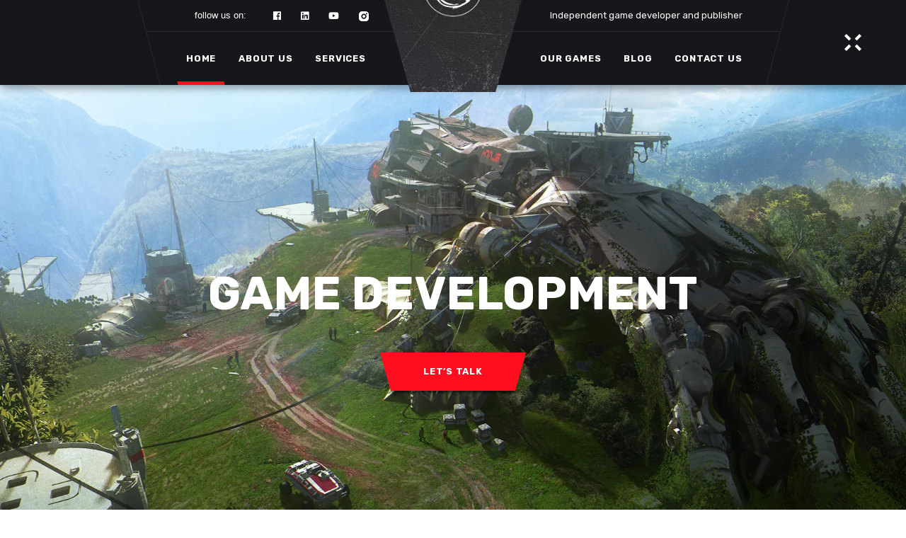

--- FILE ---
content_type: text/html; charset=UTF-8
request_url: https://moonmana.com/
body_size: 33047
content:
<!DOCTYPE html>
<html lang="en-US">
<head>
	
        <meta charset="UTF-8"/>
        <link rel="profile" href="https://gmpg.org/xfn/11"/>
		
	            <meta name="viewport" content="width=device-width,initial-scale=1,user-scalable=yes">
		<meta name='robots' content='index, follow, max-image-preview:large, max-snippet:-1, max-video-preview:-1' />

	<!-- This site is optimized with the Yoast SEO plugin v22.9 - https://yoast.com/wordpress/plugins/seo/ -->
	<title>Moonmana - Game Development Company</title>
	<meta name="description" content="Moonmana is a global game development company founded in 2008. We create and publish our own IPs, being true experts in every stage of full cycle game development and publishing." />
	<link rel="canonical" href="https://moonmana.com/" />
	<meta property="og:locale" content="en_US" />
	<meta property="og:type" content="website" />
	<meta property="og:title" content="Moonmana - Game Development Company" />
	<meta property="og:description" content="Moonmana is a global game development company founded in 2008. We create and publish our own IPs, being true experts in every stage of full cycle game development and publishing." />
	<meta property="og:url" content="https://moonmana.com/" />
	<meta property="og:site_name" content="Moonmana" />
	<meta property="article:modified_time" content="2025-08-14T00:47:56+00:00" />
	<meta property="og:image" content="https://moonmana.com/wp-content/uploads/2021/10/Moonmana-game-development-outsource-company.jpg" />
	<meta property="og:image:width" content="1200" />
	<meta property="og:image:height" content="630" />
	<meta property="og:image:type" content="image/jpeg" />
	<meta name="twitter:card" content="summary_large_image" />
	<!-- / Yoast SEO plugin. -->


<link rel='dns-prefetch' href='//js-eu1.hs-scripts.com' />
<link rel="alternate" type="application/rss+xml" title="Moonmana &raquo; Feed" href="https://moonmana.com/feed/" />
<link rel="alternate" type="application/rss+xml" title="Moonmana &raquo; Comments Feed" href="https://moonmana.com/comments/feed/" />
<script>
window._wpemojiSettings = {"baseUrl":"https:\/\/s.w.org\/images\/core\/emoji\/15.0.3\/72x72\/","ext":".png","svgUrl":"https:\/\/s.w.org\/images\/core\/emoji\/15.0.3\/svg\/","svgExt":".svg","source":{"concatemoji":"https:\/\/moonmana.com\/wp-includes\/js\/wp-emoji-release.min.js?ver=74ef6e48f004bb1c43d3b321057dcdb1"}};
/*! This file is auto-generated */
!function(i,n){var o,s,e;function c(e){try{var t={supportTests:e,timestamp:(new Date).valueOf()};sessionStorage.setItem(o,JSON.stringify(t))}catch(e){}}function p(e,t,n){e.clearRect(0,0,e.canvas.width,e.canvas.height),e.fillText(t,0,0);var t=new Uint32Array(e.getImageData(0,0,e.canvas.width,e.canvas.height).data),r=(e.clearRect(0,0,e.canvas.width,e.canvas.height),e.fillText(n,0,0),new Uint32Array(e.getImageData(0,0,e.canvas.width,e.canvas.height).data));return t.every(function(e,t){return e===r[t]})}function u(e,t,n){switch(t){case"flag":return n(e,"\ud83c\udff3\ufe0f\u200d\u26a7\ufe0f","\ud83c\udff3\ufe0f\u200b\u26a7\ufe0f")?!1:!n(e,"\ud83c\uddfa\ud83c\uddf3","\ud83c\uddfa\u200b\ud83c\uddf3")&&!n(e,"\ud83c\udff4\udb40\udc67\udb40\udc62\udb40\udc65\udb40\udc6e\udb40\udc67\udb40\udc7f","\ud83c\udff4\u200b\udb40\udc67\u200b\udb40\udc62\u200b\udb40\udc65\u200b\udb40\udc6e\u200b\udb40\udc67\u200b\udb40\udc7f");case"emoji":return!n(e,"\ud83d\udc26\u200d\u2b1b","\ud83d\udc26\u200b\u2b1b")}return!1}function f(e,t,n){var r="undefined"!=typeof WorkerGlobalScope&&self instanceof WorkerGlobalScope?new OffscreenCanvas(300,150):i.createElement("canvas"),a=r.getContext("2d",{willReadFrequently:!0}),o=(a.textBaseline="top",a.font="600 32px Arial",{});return e.forEach(function(e){o[e]=t(a,e,n)}),o}function t(e){var t=i.createElement("script");t.src=e,t.defer=!0,i.head.appendChild(t)}"undefined"!=typeof Promise&&(o="wpEmojiSettingsSupports",s=["flag","emoji"],n.supports={everything:!0,everythingExceptFlag:!0},e=new Promise(function(e){i.addEventListener("DOMContentLoaded",e,{once:!0})}),new Promise(function(t){var n=function(){try{var e=JSON.parse(sessionStorage.getItem(o));if("object"==typeof e&&"number"==typeof e.timestamp&&(new Date).valueOf()<e.timestamp+604800&&"object"==typeof e.supportTests)return e.supportTests}catch(e){}return null}();if(!n){if("undefined"!=typeof Worker&&"undefined"!=typeof OffscreenCanvas&&"undefined"!=typeof URL&&URL.createObjectURL&&"undefined"!=typeof Blob)try{var e="postMessage("+f.toString()+"("+[JSON.stringify(s),u.toString(),p.toString()].join(",")+"));",r=new Blob([e],{type:"text/javascript"}),a=new Worker(URL.createObjectURL(r),{name:"wpTestEmojiSupports"});return void(a.onmessage=function(e){c(n=e.data),a.terminate(),t(n)})}catch(e){}c(n=f(s,u,p))}t(n)}).then(function(e){for(var t in e)n.supports[t]=e[t],n.supports.everything=n.supports.everything&&n.supports[t],"flag"!==t&&(n.supports.everythingExceptFlag=n.supports.everythingExceptFlag&&n.supports[t]);n.supports.everythingExceptFlag=n.supports.everythingExceptFlag&&!n.supports.flag,n.DOMReady=!1,n.readyCallback=function(){n.DOMReady=!0}}).then(function(){return e}).then(function(){var e;n.supports.everything||(n.readyCallback(),(e=n.source||{}).concatemoji?t(e.concatemoji):e.wpemoji&&e.twemoji&&(t(e.twemoji),t(e.wpemoji)))}))}((window,document),window._wpemojiSettings);
</script>
<style id='wp-emoji-styles-inline-css'>

	img.wp-smiley, img.emoji {
		display: inline !important;
		border: none !important;
		box-shadow: none !important;
		height: 1em !important;
		width: 1em !important;
		margin: 0 0.07em !important;
		vertical-align: -0.1em !important;
		background: none !important;
		padding: 0 !important;
	}
</style>
<link rel='stylesheet' id='wp-block-library-css' href='https://moonmana.com/wp-includes/css/dist/block-library/style.min.css?ver=74ef6e48f004bb1c43d3b321057dcdb1' media='all' />
<style id='classic-theme-styles-inline-css'>
/*! This file is auto-generated */
.wp-block-button__link{color:#fff;background-color:#32373c;border-radius:9999px;box-shadow:none;text-decoration:none;padding:calc(.667em + 2px) calc(1.333em + 2px);font-size:1.125em}.wp-block-file__button{background:#32373c;color:#fff;text-decoration:none}
</style>
<style id='global-styles-inline-css'>
body{--wp--preset--color--black: #000000;--wp--preset--color--cyan-bluish-gray: #abb8c3;--wp--preset--color--white: #ffffff;--wp--preset--color--pale-pink: #f78da7;--wp--preset--color--vivid-red: #cf2e2e;--wp--preset--color--luminous-vivid-orange: #ff6900;--wp--preset--color--luminous-vivid-amber: #fcb900;--wp--preset--color--light-green-cyan: #7bdcb5;--wp--preset--color--vivid-green-cyan: #00d084;--wp--preset--color--pale-cyan-blue: #8ed1fc;--wp--preset--color--vivid-cyan-blue: #0693e3;--wp--preset--color--vivid-purple: #9b51e0;--wp--preset--gradient--vivid-cyan-blue-to-vivid-purple: linear-gradient(135deg,rgba(6,147,227,1) 0%,rgb(155,81,224) 100%);--wp--preset--gradient--light-green-cyan-to-vivid-green-cyan: linear-gradient(135deg,rgb(122,220,180) 0%,rgb(0,208,130) 100%);--wp--preset--gradient--luminous-vivid-amber-to-luminous-vivid-orange: linear-gradient(135deg,rgba(252,185,0,1) 0%,rgba(255,105,0,1) 100%);--wp--preset--gradient--luminous-vivid-orange-to-vivid-red: linear-gradient(135deg,rgba(255,105,0,1) 0%,rgb(207,46,46) 100%);--wp--preset--gradient--very-light-gray-to-cyan-bluish-gray: linear-gradient(135deg,rgb(238,238,238) 0%,rgb(169,184,195) 100%);--wp--preset--gradient--cool-to-warm-spectrum: linear-gradient(135deg,rgb(74,234,220) 0%,rgb(151,120,209) 20%,rgb(207,42,186) 40%,rgb(238,44,130) 60%,rgb(251,105,98) 80%,rgb(254,248,76) 100%);--wp--preset--gradient--blush-light-purple: linear-gradient(135deg,rgb(255,206,236) 0%,rgb(152,150,240) 100%);--wp--preset--gradient--blush-bordeaux: linear-gradient(135deg,rgb(254,205,165) 0%,rgb(254,45,45) 50%,rgb(107,0,62) 100%);--wp--preset--gradient--luminous-dusk: linear-gradient(135deg,rgb(255,203,112) 0%,rgb(199,81,192) 50%,rgb(65,88,208) 100%);--wp--preset--gradient--pale-ocean: linear-gradient(135deg,rgb(255,245,203) 0%,rgb(182,227,212) 50%,rgb(51,167,181) 100%);--wp--preset--gradient--electric-grass: linear-gradient(135deg,rgb(202,248,128) 0%,rgb(113,206,126) 100%);--wp--preset--gradient--midnight: linear-gradient(135deg,rgb(2,3,129) 0%,rgb(40,116,252) 100%);--wp--preset--font-size--small: 13px;--wp--preset--font-size--medium: 20px;--wp--preset--font-size--large: 36px;--wp--preset--font-size--x-large: 42px;--wp--preset--spacing--20: 0.44rem;--wp--preset--spacing--30: 0.67rem;--wp--preset--spacing--40: 1rem;--wp--preset--spacing--50: 1.5rem;--wp--preset--spacing--60: 2.25rem;--wp--preset--spacing--70: 3.38rem;--wp--preset--spacing--80: 5.06rem;--wp--preset--shadow--natural: 6px 6px 9px rgba(0, 0, 0, 0.2);--wp--preset--shadow--deep: 12px 12px 50px rgba(0, 0, 0, 0.4);--wp--preset--shadow--sharp: 6px 6px 0px rgba(0, 0, 0, 0.2);--wp--preset--shadow--outlined: 6px 6px 0px -3px rgba(255, 255, 255, 1), 6px 6px rgba(0, 0, 0, 1);--wp--preset--shadow--crisp: 6px 6px 0px rgba(0, 0, 0, 1);}:where(.is-layout-flex){gap: 0.5em;}:where(.is-layout-grid){gap: 0.5em;}body .is-layout-flex{display: flex;}body .is-layout-flex{flex-wrap: wrap;align-items: center;}body .is-layout-flex > *{margin: 0;}body .is-layout-grid{display: grid;}body .is-layout-grid > *{margin: 0;}:where(.wp-block-columns.is-layout-flex){gap: 2em;}:where(.wp-block-columns.is-layout-grid){gap: 2em;}:where(.wp-block-post-template.is-layout-flex){gap: 1.25em;}:where(.wp-block-post-template.is-layout-grid){gap: 1.25em;}.has-black-color{color: var(--wp--preset--color--black) !important;}.has-cyan-bluish-gray-color{color: var(--wp--preset--color--cyan-bluish-gray) !important;}.has-white-color{color: var(--wp--preset--color--white) !important;}.has-pale-pink-color{color: var(--wp--preset--color--pale-pink) !important;}.has-vivid-red-color{color: var(--wp--preset--color--vivid-red) !important;}.has-luminous-vivid-orange-color{color: var(--wp--preset--color--luminous-vivid-orange) !important;}.has-luminous-vivid-amber-color{color: var(--wp--preset--color--luminous-vivid-amber) !important;}.has-light-green-cyan-color{color: var(--wp--preset--color--light-green-cyan) !important;}.has-vivid-green-cyan-color{color: var(--wp--preset--color--vivid-green-cyan) !important;}.has-pale-cyan-blue-color{color: var(--wp--preset--color--pale-cyan-blue) !important;}.has-vivid-cyan-blue-color{color: var(--wp--preset--color--vivid-cyan-blue) !important;}.has-vivid-purple-color{color: var(--wp--preset--color--vivid-purple) !important;}.has-black-background-color{background-color: var(--wp--preset--color--black) !important;}.has-cyan-bluish-gray-background-color{background-color: var(--wp--preset--color--cyan-bluish-gray) !important;}.has-white-background-color{background-color: var(--wp--preset--color--white) !important;}.has-pale-pink-background-color{background-color: var(--wp--preset--color--pale-pink) !important;}.has-vivid-red-background-color{background-color: var(--wp--preset--color--vivid-red) !important;}.has-luminous-vivid-orange-background-color{background-color: var(--wp--preset--color--luminous-vivid-orange) !important;}.has-luminous-vivid-amber-background-color{background-color: var(--wp--preset--color--luminous-vivid-amber) !important;}.has-light-green-cyan-background-color{background-color: var(--wp--preset--color--light-green-cyan) !important;}.has-vivid-green-cyan-background-color{background-color: var(--wp--preset--color--vivid-green-cyan) !important;}.has-pale-cyan-blue-background-color{background-color: var(--wp--preset--color--pale-cyan-blue) !important;}.has-vivid-cyan-blue-background-color{background-color: var(--wp--preset--color--vivid-cyan-blue) !important;}.has-vivid-purple-background-color{background-color: var(--wp--preset--color--vivid-purple) !important;}.has-black-border-color{border-color: var(--wp--preset--color--black) !important;}.has-cyan-bluish-gray-border-color{border-color: var(--wp--preset--color--cyan-bluish-gray) !important;}.has-white-border-color{border-color: var(--wp--preset--color--white) !important;}.has-pale-pink-border-color{border-color: var(--wp--preset--color--pale-pink) !important;}.has-vivid-red-border-color{border-color: var(--wp--preset--color--vivid-red) !important;}.has-luminous-vivid-orange-border-color{border-color: var(--wp--preset--color--luminous-vivid-orange) !important;}.has-luminous-vivid-amber-border-color{border-color: var(--wp--preset--color--luminous-vivid-amber) !important;}.has-light-green-cyan-border-color{border-color: var(--wp--preset--color--light-green-cyan) !important;}.has-vivid-green-cyan-border-color{border-color: var(--wp--preset--color--vivid-green-cyan) !important;}.has-pale-cyan-blue-border-color{border-color: var(--wp--preset--color--pale-cyan-blue) !important;}.has-vivid-cyan-blue-border-color{border-color: var(--wp--preset--color--vivid-cyan-blue) !important;}.has-vivid-purple-border-color{border-color: var(--wp--preset--color--vivid-purple) !important;}.has-vivid-cyan-blue-to-vivid-purple-gradient-background{background: var(--wp--preset--gradient--vivid-cyan-blue-to-vivid-purple) !important;}.has-light-green-cyan-to-vivid-green-cyan-gradient-background{background: var(--wp--preset--gradient--light-green-cyan-to-vivid-green-cyan) !important;}.has-luminous-vivid-amber-to-luminous-vivid-orange-gradient-background{background: var(--wp--preset--gradient--luminous-vivid-amber-to-luminous-vivid-orange) !important;}.has-luminous-vivid-orange-to-vivid-red-gradient-background{background: var(--wp--preset--gradient--luminous-vivid-orange-to-vivid-red) !important;}.has-very-light-gray-to-cyan-bluish-gray-gradient-background{background: var(--wp--preset--gradient--very-light-gray-to-cyan-bluish-gray) !important;}.has-cool-to-warm-spectrum-gradient-background{background: var(--wp--preset--gradient--cool-to-warm-spectrum) !important;}.has-blush-light-purple-gradient-background{background: var(--wp--preset--gradient--blush-light-purple) !important;}.has-blush-bordeaux-gradient-background{background: var(--wp--preset--gradient--blush-bordeaux) !important;}.has-luminous-dusk-gradient-background{background: var(--wp--preset--gradient--luminous-dusk) !important;}.has-pale-ocean-gradient-background{background: var(--wp--preset--gradient--pale-ocean) !important;}.has-electric-grass-gradient-background{background: var(--wp--preset--gradient--electric-grass) !important;}.has-midnight-gradient-background{background: var(--wp--preset--gradient--midnight) !important;}.has-small-font-size{font-size: var(--wp--preset--font-size--small) !important;}.has-medium-font-size{font-size: var(--wp--preset--font-size--medium) !important;}.has-large-font-size{font-size: var(--wp--preset--font-size--large) !important;}.has-x-large-font-size{font-size: var(--wp--preset--font-size--x-large) !important;}
.wp-block-navigation a:where(:not(.wp-element-button)){color: inherit;}
:where(.wp-block-post-template.is-layout-flex){gap: 1.25em;}:where(.wp-block-post-template.is-layout-grid){gap: 1.25em;}
:where(.wp-block-columns.is-layout-flex){gap: 2em;}:where(.wp-block-columns.is-layout-grid){gap: 2em;}
.wp-block-pullquote{font-size: 1.5em;line-height: 1.6;}
</style>
<link rel='stylesheet' id='playerx-edge-default-style-css' href='https://moonmana.com/wp-content/themes/playerx/style.css?ver=74ef6e48f004bb1c43d3b321057dcdb1' media='all' />
<link rel='stylesheet' id='playerx-edge-modules-css' href='https://moonmana.com/wp-content/themes/playerx/assets/css/modules.min.css?ver=74ef6e48f004bb1c43d3b321057dcdb1' media='all' />
<style id='playerx-edge-modules-inline-css'>
.page-id-3993 .edgtf-top-bar { border-bottom: 1px solid ;}.page-id-3993 .edgtf-content .edgtf-content-inner > .edgtf-container > .edgtf-container-inner, .page-id-3993 .edgtf-content .edgtf-content-inner > .edgtf-full-width > .edgtf-full-width-inner { padding: 0;}@media only screen and (max-width: 1024px) {.page-id-3993 .edgtf-content .edgtf-content-inner > .edgtf-container > .edgtf-container-inner, .page-id-3993 .edgtf-content .edgtf-content-inner > .edgtf-full-width > .edgtf-full-width-inner { padding: 0;}}.page-id-3993 .edgtf-content .edgtf-content-inner > .edgtf-container > .edgtf-container-inner, .page-id-3993 .edgtf-content .edgtf-content-inner > .edgtf-full-width > .edgtf-full-width-inner { padding: 0;}@media only screen and (max-width: 1024px) {.page-id-3993 .edgtf-content .edgtf-content-inner > .edgtf-container > .edgtf-container-inner, .page-id-3993 .edgtf-content .edgtf-content-inner > .edgtf-full-width > .edgtf-full-width-inner { padding: 0;}}.page-id-3993.edgtf-boxed .edgtf-wrapper { background-attachment: fixed;}.page-id-3993.edgtf-paspartu-enabled .edgtf-wrapper { padding: 5%;}.edgtf-paspartu-enabled .edgtf-page-header .edgtf-fixed-wrapper.fixed, .edgtf-paspartu-enabled .edgtf-sticky-header, .edgtf-paspartu-enabled .edgtf-mobile-header.mobile-header-appear .edgtf-mobile-header-inner { left: 5%;width: calc(100% - 10%);}.edgtf-paspartu-enabled.edgtf-fixed-paspartu-enabled .edgtf-page-header .edgtf-fixed-wrapper.fixed, .edgtf-paspartu-enabled.edgtf-fixed-paspartu-enabled .edgtf-sticky-header.header-appear, .edgtf-paspartu-enabled.edgtf-fixed-paspartu-enabled .edgtf-mobile-header.mobile-header-appear .edgtf-mobile-header-inner { margin-top: 5%;}@media only screen and (max-width: 1024px) {.page-id-3993.edgtf-paspartu-enabled .edgtf-wrapper { padding: 3%;}}@media only screen and (max-width: 1024px) {.edgtf-paspartu-enabled .edgtf-page-header .edgtf-fixed-wrapper.fixed, .edgtf-paspartu-enabled .edgtf-sticky-header, .edgtf-paspartu-enabled .edgtf-mobile-header.mobile-header-appear .edgtf-mobile-header-inner { left: 3%;width: calc(100% - 6%);}}@media only screen and (max-width: 1024px) {.edgtf-paspartu-enabled.edgtf-fixed-paspartu-enabled .edgtf-page-header .edgtf-fixed-wrapper.fixed, .edgtf-paspartu-enabled.edgtf-fixed-paspartu-enabled .edgtf-sticky-header.header-appear, .edgtf-paspartu-enabled.edgtf-fixed-paspartu-enabled .edgtf-mobile-header.mobile-header-appear .edgtf-mobile-header-inner { margin-top: 3%;}}.page-id-3993 .edgtf-page-header .edgtf-menu-area { height: 120px !important;box-shadow: 0px 5px 10px 0px rgba(0, 0, 0, 0.35);}.edgtf-smooth-transition-loader { background-color: #141414;}
</style>
<link rel='stylesheet' id='playerx-edge-dripicons-css' href='https://moonmana.com/wp-content/themes/playerx/framework/lib/icons-pack/dripicons/dripicons.css?ver=74ef6e48f004bb1c43d3b321057dcdb1' media='all' />
<link rel='stylesheet' id='playerx-edge-font_elegant-css' href='https://moonmana.com/wp-content/themes/playerx/framework/lib/icons-pack/elegant-icons/style.min.css?ver=74ef6e48f004bb1c43d3b321057dcdb1' media='all' />
<link rel='stylesheet' id='playerx-edge-font_awesome-css' href='https://moonmana.com/wp-content/themes/playerx/framework/lib/icons-pack/font-awesome/css/fontawesome-all.min.css?ver=74ef6e48f004bb1c43d3b321057dcdb1' media='all' />
<link rel='stylesheet' id='playerx-edge-ion_icons-css' href='https://moonmana.com/wp-content/themes/playerx/framework/lib/icons-pack/ion-icons/css/ionicons.min.css?ver=74ef6e48f004bb1c43d3b321057dcdb1' media='all' />
<link rel='stylesheet' id='playerx-edge-linea_icons-css' href='https://moonmana.com/wp-content/themes/playerx/framework/lib/icons-pack/linea-icons/style.css?ver=74ef6e48f004bb1c43d3b321057dcdb1' media='all' />
<link rel='stylesheet' id='playerx-edge-linear_icons-css' href='https://moonmana.com/wp-content/themes/playerx/framework/lib/icons-pack/linear-icons/style.css?ver=74ef6e48f004bb1c43d3b321057dcdb1' media='all' />
<link rel='stylesheet' id='playerx-edge-simple_line_icons-css' href='https://moonmana.com/wp-content/themes/playerx/framework/lib/icons-pack/simple-line-icons/simple-line-icons.css?ver=74ef6e48f004bb1c43d3b321057dcdb1' media='all' />
<link rel='stylesheet' id='playerx-edge-style-dynamic-css' href='https://moonmana.com/wp-content/themes/playerx/assets/css/style_dynamic.css?ver=1746797662' media='all' />
<link rel='stylesheet' id='playerx-edge-modules-responsive-css' href='https://moonmana.com/wp-content/themes/playerx/assets/css/modules-responsive.min.css?ver=74ef6e48f004bb1c43d3b321057dcdb1' media='all' />
<link rel='stylesheet' id='playerx-edge-style-dynamic-responsive-css' href='https://moonmana.com/wp-content/themes/playerx/assets/css/style_dynamic_responsive.css?ver=1746797662' media='all' />
<link rel='stylesheet' id='mm-style-css' href='https://moonmana.com/wp-content/themes/playerx/assets/css/mm-style.css' media='all' />
<link rel='stylesheet' id='playerx-core-dashboard-style-css' href='https://moonmana.com/wp-content/plugins/playerx-core/core-dashboard/assets/css/core-dashboard.min.css?ver=74ef6e48f004bb1c43d3b321057dcdb1' media='all' />
<link rel='stylesheet' id='js_composer_front-css' href='https://moonmana.com/wp-content/plugins/js_composer/assets/css/js_composer.min.css?ver=6.3.0' media='all' />
<style id='rocket-lazyload-inline-css'>
.rll-youtube-player{position:relative;padding-bottom:56.23%;height:0;overflow:hidden;max-width:100%;}.rll-youtube-player iframe{position:absolute;top:0;left:0;width:100%;height:100%;z-index:100;background:0 0}.rll-youtube-player img{bottom:0;display:block;left:0;margin:auto;max-width:100%;width:100%;position:absolute;right:0;top:0;border:none;height:auto;cursor:pointer;-webkit-transition:.4s all;-moz-transition:.4s all;transition:.4s all}.rll-youtube-player img:hover{-webkit-filter:brightness(75%)}.rll-youtube-player .play{height:72px;width:72px;left:50%;top:50%;margin-left:-36px;margin-top:-36px;position:absolute;background:url(https://moonmana.com/wp-content/plugins/rocket-lazy-load/assets/img/youtube.png) no-repeat;cursor:pointer}
</style>
<script src="https://moonmana.com/wp-includes/js/jquery/jquery.min.js?ver=3.7.1" id="jquery-core-js"></script>
<script defer='defer' src="https://moonmana.com/wp-includes/js/jquery/jquery-migrate.min.js?ver=3.4.1" id="jquery-migrate-js"></script>
<script defer='defer' src="https://moonmana.com/wp-content/plugins/revslider/public/assets/js/rbtools.min.js?ver=6.2.22" id="tp-tools-js"></script>
<script defer='defer' src="https://moonmana.com/wp-content/plugins/revslider/public/assets/js/rs6.min.js?ver=6.2.22" id="revmin-js"></script>
<link rel="https://api.w.org/" href="https://moonmana.com/wp-json/" /><link rel="alternate" type="application/json" href="https://moonmana.com/wp-json/wp/v2/pages/3993" /><link rel="EditURI" type="application/rsd+xml" title="RSD" href="https://moonmana.com/xmlrpc.php?rsd" />
<link rel="alternate" type="application/json+oembed" href="https://moonmana.com/wp-json/oembed/1.0/embed?url=https%3A%2F%2Fmoonmana.com%2F" />
<link rel="alternate" type="text/xml+oembed" href="https://moonmana.com/wp-json/oembed/1.0/embed?url=https%3A%2F%2Fmoonmana.com%2F&#038;format=xml" />
<!-- Clarity tracking code for https://moonmana.com/ -->
<script>
    (function(c,l,a,r,i,t,y){
        c[a]=c[a]||function(){(c[a].q=c[a].q||[]).push(arguments)};
        t=l.createElement(r);t.async=1;t.src="https://www.clarity.ms/tag/"+i+"?ref=bwt";
        y=l.getElementsByTagName(r)[0];y.parentNode.insertBefore(t,y);
    })(window, document, "clarity", "script", "n9ay937v9d");
</script>


<!-- Global site tag (gtag.js) - Google Analytics -->
<script defer src="https://www.googletagmanager.com/gtag/js?id=UA-213360417-1"></script>
<script defer>
  window.dataLayer = window.dataLayer || [];
  function gtag(){dataLayer.push(arguments);}
  gtag('js', new Date());

  gtag('config', 'UA-213360417-1');
</script>

<!-- Google Tag Manager -->
<script defer>(function(w,d,s,l,i){w[l]=w[l]||[];w[l].push({'gtm.start':
new Date().getTime(),event:'gtm.js'});var f=d.getElementsByTagName(s)[0],
j=d.createElement(s),dl=l!='dataLayer'?'&l='+l:'';j.async=true;j.src=
'https://www.googletagmanager.com/gtm.js?id='+i+dl;f.parentNode.insertBefore(j,f);
})(window,document,'script','dataLayer','GTM-PHHPFS5');</script>
<!-- End Google Tag Manager -->

<!-- Global site tag (gtag.js) - Google Ads: 701001907 -->
<script defer src="https://www.googletagmanager.com/gtag/js?id=AW-701001907"></script>
<script defer>
  window.dataLayer = window.dataLayer || [];
  function gtag(){dataLayer.push(arguments);}
  gtag('js', new Date());

  gtag('config', 'AW-701001907');
</script>
<!-- Google tag (gtag.js) -->
<script defer src="https://www.googletagmanager.com/gtag/js?id=G-FB6ED9DY2Z"></script>
<script defer>
  window.dataLayer = window.dataLayer || [];
  function gtag(){dataLayer.push(arguments);}
  gtag('js', new Date());

  gtag('config', 'G-FB6ED9DY2Z');
</script>

<!-- Google tag (gtag.js) -->
<script defer src="https://www.googletagmanager.com/gtag/js?id=G-16VQ5G8TGD"></script>
<script defer>
  window.dataLayer = window.dataLayer || [];
  function gtag(){dataLayer.push(arguments);}
  gtag('js', new Date());

  gtag('config', 'G-16VQ5G8TGD');
</script>

<!-- Google Tag Manager -->
<script defer>(function(w,d,s,l,i){w[l]=w[l]||[];w[l].push({'gtm.start':
new Date().getTime(),event:'gtm.js'});var f=d.getElementsByTagName(s)[0],
j=d.createElement(s),dl=l!='dataLayer'?'&l='+l:'';j.async=true;j.src=
'https://www.googletagmanager.com/gtm.js?id='+i+dl;f.parentNode.insertBefore(j,f);
})(window,document,'script','dataLayer','GTM-NDHZPTS');</script>
<!-- End Google Tag Manager -->
<!-- Event snippet for Website traffic conversion page -->
<script defer>
  gtag('event', 'conversion', {'send_to': 'AW-701001907/U7VOCOfomJADELPhoc4C'});
</script>
<!-- Global site tag (gtag.js) - Google Ads: 1001022763 --> <!--<script defer src="https://www.googletagmanager.com/gtag/js?id=AW-1001022763"></script> <script defer> window.dataLayer = window.dataLayer || []; function gtag(){dataLayer.push(arguments);} gtag('js', new Date()); gtag('config', 'AW-1001022763'); </script>-->
	<!-- Event snippet for Website traffic conversion page --> <!--<script defer> gtag('event', 'conversion', {'send_to': 'AW-1001022763/s6GFCM2zoIoDEKvKqd0D'}); </script>-->
<!--Google search console -->
<meta name="google-site-verification" content="j0TNkjmKTvq3-DRHLYQ5vsQF60yWQ8Hlui8tjrnBLFQ" />			<!-- DO NOT COPY THIS SNIPPET! Start of Page Analytics Tracking for HubSpot WordPress plugin v11.1.22-->
			<script class="hsq-set-content-id" data-content-id="standard-page">
				var _hsq = _hsq || [];
				_hsq.push(["setContentType", "standard-page"]);
			</script>
			<!-- DO NOT COPY THIS SNIPPET! End of Page Analytics Tracking for HubSpot WordPress plugin -->
			    <script src="https://analytics.ahrefs.com/analytics.js"
            data-key="38RwKlZif03wrYpN5WXOVw"
            async></script>
    

<script type="application/ld+json" class="saswp-schema-markup-output">
[{"@context":"https://schema.org/","@type":"Organization","@id":"https://moonmana.com#Organization","name":"MoonMana","url":"https://moonmana.com","sameAs":[]}]
</script>

<meta name="generator" content="Powered by WPBakery Page Builder - drag and drop page builder for WordPress."/>
<meta name="generator" content="Powered by Slider Revolution 6.2.22 - responsive, Mobile-Friendly Slider Plugin for WordPress with comfortable drag and drop interface." />
<link rel="icon" href="https://moonmana.com/wp-content/uploads/2022/07/favicon2.png" sizes="32x32" />
<link rel="icon" href="https://moonmana.com/wp-content/uploads/2022/07/favicon2.png" sizes="192x192" />
<link rel="apple-touch-icon" href="https://moonmana.com/wp-content/uploads/2022/07/favicon2.png" />
<meta name="msapplication-TileImage" content="https://moonmana.com/wp-content/uploads/2022/07/favicon2.png" />
<script>function setREVStartSize(e){
			//window.requestAnimationFrame(function() {				 
				window.RSIW = window.RSIW===undefined ? window.innerWidth : window.RSIW;	
				window.RSIH = window.RSIH===undefined ? window.innerHeight : window.RSIH;	
				try {								
					var pw = document.getElementById(e.c).parentNode.offsetWidth,
						newh;
					pw = pw===0 || isNaN(pw) ? window.RSIW : pw;
					e.tabw = e.tabw===undefined ? 0 : parseInt(e.tabw);
					e.thumbw = e.thumbw===undefined ? 0 : parseInt(e.thumbw);
					e.tabh = e.tabh===undefined ? 0 : parseInt(e.tabh);
					e.thumbh = e.thumbh===undefined ? 0 : parseInt(e.thumbh);
					e.tabhide = e.tabhide===undefined ? 0 : parseInt(e.tabhide);
					e.thumbhide = e.thumbhide===undefined ? 0 : parseInt(e.thumbhide);
					e.mh = e.mh===undefined || e.mh=="" || e.mh==="auto" ? 0 : parseInt(e.mh,0);		
					if(e.layout==="fullscreen" || e.l==="fullscreen") 						
						newh = Math.max(e.mh,window.RSIH);					
					else{					
						e.gw = Array.isArray(e.gw) ? e.gw : [e.gw];
						for (var i in e.rl) if (e.gw[i]===undefined || e.gw[i]===0) e.gw[i] = e.gw[i-1];					
						e.gh = e.el===undefined || e.el==="" || (Array.isArray(e.el) && e.el.length==0)? e.gh : e.el;
						e.gh = Array.isArray(e.gh) ? e.gh : [e.gh];
						for (var i in e.rl) if (e.gh[i]===undefined || e.gh[i]===0) e.gh[i] = e.gh[i-1];
											
						var nl = new Array(e.rl.length),
							ix = 0,						
							sl;					
						e.tabw = e.tabhide>=pw ? 0 : e.tabw;
						e.thumbw = e.thumbhide>=pw ? 0 : e.thumbw;
						e.tabh = e.tabhide>=pw ? 0 : e.tabh;
						e.thumbh = e.thumbhide>=pw ? 0 : e.thumbh;					
						for (var i in e.rl) nl[i] = e.rl[i]<window.RSIW ? 0 : e.rl[i];
						sl = nl[0];									
						for (var i in nl) if (sl>nl[i] && nl[i]>0) { sl = nl[i]; ix=i;}															
						var m = pw>(e.gw[ix]+e.tabw+e.thumbw) ? 1 : (pw-(e.tabw+e.thumbw)) / (e.gw[ix]);					
						newh =  (e.gh[ix] * m) + (e.tabh + e.thumbh);
					}				
					if(window.rs_init_css===undefined) window.rs_init_css = document.head.appendChild(document.createElement("style"));					
					document.getElementById(e.c).height = newh+"px";
					window.rs_init_css.innerHTML += "#"+e.c+"_wrapper { height: "+newh+"px }";				
				} catch(e){
					console.log("Failure at Presize of Slider:" + e)
				}					   
			//});
		  };</script>
		<style id="wp-custom-css">
			.edgtf-content{
	background: #161616!important;
	background-image:none!important;
}

.edgtf-page-header .edgtf-grid{
	width:100%;
}

.edgtf-page-header .edgtf-vertical-align-containers {
    padding: 0 63px!important;
}

.edgtf-header-divided .edgtf-page-header .edgtf-vertical-align-containers .edgtf-position-right, .edgtf-header-divided .edgtf-page-header .edgtf-vertical-align-containers .edgtf-position-left{
	width:42%;
}

.edgtf-header-divided .edgtf-page-header .edgtf-vertical-align-containers .edgtf-position-right .edgtf-position-right-inner{
	padding: 0 30px 0 40px;
}

.edgtf-light-header .edgtf-page-header>div:not(.edgtf-sticky-header):not(.fixed) .edgtf-main-menu>ul>li.edgtf-active-item>a, .edgtf-light-header .edgtf-page-header>div:not(.edgtf-sticky-header):not(.fixed) .edgtf-main-menu>ul>li>a:hover{
	color:#ffffff;
}

.edgtf-sticky-header .edgtf-logo-wrapper img{
	width: 70px!important;
  height: 70px!important;
  margin-top: 6px!important;
}

.edgtf-sidearea.widget_text .menu-item a{
	font-size: 13px;
  letter-spacing: .06em;
  font-weight: 700;
  text-transform: uppercase;
  line-height: 23px;
	color: #ffffff;
}

.edgtf-sidearea.widget_text .menu-item{
	margin-bottom:50px;
}

.edgtf-side-menu .edgtf-side-area-bottom{
	bottom: 0px;
}

.edgtf-drop-down .narrow .second .inner ul li {
    width: 300px;
}

.edgtf-blog-masonry.edgtf-normal-space .edgtf-outer-space .edgtf-item-space {
    padding: 0 15px!important;
}

.wpforms-field input.wpforms-field-medium{
	position: relative!important;
    width: 100%!important;
    margin: 0 0 10px!important;
    padding: 16px 25px!important;
    font-family: Rubik,sans-serif!important;
    font-size: 17px!important;
    line-height: 20px!important;
    font-weight: inherit!important;
    color: #fff!important;
    background-color: rgba(255,255,255,.05)!important;
    border: 1px solid transparent!important;
    border-radius: 0!important;
    outline: 0!important;
    -webkit-appearance: none!important;
    cursor: text;
    box-sizing: border-box;
    -webkit-transition: border-color .2s ease-in-out;
    -moz-transition: border-color .2s ease-in-out;
    transition: border-color .2s ease-in-out;
	height: auto!important;
	max-width:100%!important;
	margin-bottom:0!important;
}

.wpforms-field textarea{
	position: relative!important;
    width: 100%!important;
    margin: 0 0 10px!important;
    padding: 16px 25px!important;
    font-family: Rubik,sans-serif!important;
    font-size: 17px!important;
    line-height: 20px!important;
    font-weight: inherit!important;
    color: #fff!important;
    background-color: rgba(255,255,255,.05)!important;
    border: 1px solid transparent!important;
    border-radius: 0!important;
    outline: 0!important;
    -webkit-appearance: none;
    cursor: text;
    box-sizing: border-box;
    -webkit-transition: border-color .2s ease-in-out;
    -moz-transition: border-color .2s ease-in-out;
    transition: border-color .2s ease-in-out;
	height:160px!important;
	margin-bottom:0!important;
}

.wpforms-submit{
	position: relative!important;
    display: inline-block!important;
    vertical-align: middle!important;
    width: 100%!important;
    margin: 0;
    font-family: inherit!important;
    font-size: 13px!important;
    line-height: 2em!important;
    letter-spacing: .06em!important;
    font-weight: 700!important;
    text-transform: uppercase!important;
    border-radius: 0!important;
    outline: 0!important;
    box-sizing: border-box;
    padding: 13px 44px!important;
    color: #fff!important;
    background-color: #ff0e1f!important;
    border: 1px solid transparent!important;
    cursor: pointer;
    -webkit-transition: .5s cubic-bezier(.22,.61,.36,1);
    -moz-transition: .5s cubic-bezier(.22,.61,.36,1);
    transition: .5s cubic-bezier(.22,.61,.36,1);
}

textarea::-webkit-input-placeholder {
  color: #ffffff;
}

textarea:-moz-placeholder { /* Firefox 18- */
  color: #ffffff;  
}

textarea::-moz-placeholder {  /* Firefox 19+ */
  color: #ffffff;  
}

textarea:-ms-input-placeholder {
  color: #ffffff;  
}

textarea::placeholder {
  color: #ffffff;  
}

.wpforms-confirmation-container-full, div[submit-success]>.wpforms-confirmation-container-full:not(.wpforms-redirection-message) {
    background: rgba(255,255,255,.05)!important;
    border: 1px solid transparent!important;
    box-sizing: border-box;
    color: #fff!important;
}
.error404 .edgtf-content{
	margin-top:0!important;
}
.error404 .edgtf-page-not-found{
	 padding: 0 10% 0 60%;
}

.error404 .edgtf-page-not-found .edgtf-404-title{
	display:none;
}

.error404 .edgtf-page-not-found .edgtf-404-subtitle{
	margin-bottom:56px;
	padding-bottom:77px;
	position:relative;
}

.error404 .edgtf-page-not-found .edgtf-404-subtitle:after{
	content:"";
	display:block;
	width:100%;
	height:2px;
	background-color:#ffffff;
	position:absolute;
	bottom:0;
}

.error404 .edgtf-page-not-found .edgtf-404-text{
	margin-bottom:69px;
}

.error404 .edgtf-page-not-found .edgtf-btn{
	font-weight: 500;
	font-size: 24px;
	line-height: 28px;
	text-align: center;
	letter-spacing: 0.02em;
	padding:20px 0;
	width:100%;
	margin-top:0;
}

.error404 .edgtf-page-not-found .edgtf-404-title-image img{
	width:100%;
}

#block-3{
	padding-bottom:97px;
	padding-top:70px;
	max-width:1400px;
	margin:0 auto;
}

#block-3 .wp-block-columns{
	display:flex;
}

#block-3 .wp-block-column{
	width:25%;
	text-align: left;
}

#block-3 h2{
	font-weight: 600;
	font-size: 17px;
	line-height: 28px;
	text-transform: uppercase;
	margin-top:0;
}

#block-3 h4{
	font-weight: 600;
	font-size: 17px;
	line-height: 28px;
	text-transform: uppercase;
	margin-top:0;
}

#block-3 .widget.widget_nav_menu ul li{
	border-bottom: none!important;
	padding:0 0 10px!important;
	-webkit-transition: color .2s ease-out;
  -moz-transition: color .2s ease-out;
  transition: color .2s ease-out;

}

#block-3 .widget.widget_nav_menu ul li a{
	font-weight: 400;
	font-size: 13px;
	line-height: 30px;
	text-transform: uppercase;
	color: #FFFFFF;
	transition: color .2s ease;
}

#block-3 .widget.widget_nav_menu ul li a:hover{
	 color: #ff0e1f;
}

#block-3 .social span.edgtf-social-icon-widget{
	font-size:20px;
	margin-right:25px;
	vertical-align: bottom;
	width: 18px;
  height: 34px;
  display: inline-block;
	transition: all .2s ease;
	background-repeat: no-repeat;
  background-position: center;
	background-size:contain;
}

#block-3 .social span.clutch-icon{
	  background-image: url(https://moonmana.com/wp-content/uploads/2022/10/clutch-icon.png);
}

#block-3 .social .clutch a:hover span.clutch-icon{
	background-image: url(https://moonmana.com/wp-content/uploads/2022/10/clutch-hover.png);
}

#block-3 .social span.linkedin-icon{
	  background-image: url(https://moonmana.com/wp-content/uploads/2022/10/linkedin-icon.png);
}

#block-3 .social .linkedin a:hover span.linkedin-icon{
	background-image: url(https://moonmana.com/wp-content/uploads/2022/10/linkedin-hover.png);
}

#block-3 .social span.artstation-icon{
	  background-image: url(https://moonmana.com/wp-content/uploads/2022/10/artstation-icon.png);
}

#block-3 .social .artstation a:hover span.artstation-icon{
	background-image: url(https://moonmana.com/wp-content/uploads/2022/10/artstation-hover.png);
}

#block-3 .social span.instagram-icon{
	  background-image: url(https://moonmana.com/wp-content/uploads/2022/10/instagram-icon.png);
}

#block-3 .social .instagram a:hover span.instagram-icon{
	background-image: url(https://moonmana.com/wp-content/uploads/2022/10/instagram-hover.png);
}

#block-3 .social span.goodfirms-icon{
	  background-image: url(https://moonmana.com/wp-content/uploads/2022/10/goodfirms-icon.png);
}

#block-3 .social .goodfirms a:hover span.goodfirms-icon{
	background-image: url(https://moonmana.com/wp-content/uploads/2022/10/goodfirms-hover.png);
}

#block-3 .social span.edgtf-social-icon-widget:before{
	 vertical-align: text-top;
}

#block-3 .social p{
	margin-top:0;
	margin-bottom:20px;
	color:#ffffff;
}

#block-3 .social p a{
	font-weight: 400;
	font-size: 13px;
	line-height: 30px;
	text-transform: uppercase;
}

#block-3 .contacts p, #block-3 .careers p{
	font-weight: 400;
	font-size: 13px;
	line-height: 30px;
	color:#ffffff;
}

#block-3 .contacts-title, #block-3 .career-title{
	margin-top:70px;
}

#block-3 .careers .menu a{
	  font-weight: 400;
    font-size: 13px;
    line-height: 30px;
    text-transform: uppercase;
    color: #FFFFFF;
    transition: color .2s ease;
}

#block-3 .careers .mail a{
	font-weight: 400;
    font-size: 13px;
    line-height: 30px;
    color: #FFFFFF;
    transition: color .2s ease;
}

#block-3 .careers .menu:hover a{
	color: #ff0e1f;
}

#block-3 .careers .mail:hover a{
	color: #ff0e1f;
}

#block-4 p{
	margin:0;
}

.edgtf-page-footer .edgtf-footer-bottom-holder .edgtf-footer-bottom-inner.edgtf-full-width{
	padding:0;
}

#text-9{
	background: #161616;
	padding:30px 0;
}

#text-9 .textwidget p{
	font-weight: 400;
	font-size: 13px;
	line-height: 60px;
	color:#ffffff;
}

footer #nav_menu-3{
	  max-width: 1100px;
    margin: 0 auto;
}

footer #nav_menu-3 #menu-playerx-footer-menu{
	  justify-content: space-between;
    display: flex;
}

footer .edgtf-footer-bottom-holder .widget.widget_nav_menu .menu-playerx-footer-menu-container:after{
	display:none;
}

footer .edgtf-footer-bottom-holder .widget.widget_nav_menu .menu-playerx-footer-menu-container li{
	padding:64px 0 39px;
}

footer .edgtf-footer-bottom-holder .widget.widget_nav_menu .menu-playerx-footer-menu-container li a{
	font-weight: 600;
	font-size: 13px;
	line-height: 28px;
	text-align: center;
	text-transform: uppercase;
	padding: 30px 0px 50px;
	transition: color .2s ease;
}

footer .edgtf-footer-bottom-holder .widget.widget_nav_menu .menu-playerx-footer-menu-container li a:hover{
	color: #ff0e1f;
}

.edgtf-page-footer .edgtf-footer-bottom-holder .edgtf-footer-bottom-inner .edgtf-footer-bottom-left-inner-border-holder, .edgtf-page-footer .edgtf-footer-bottom-holder .edgtf-footer-bottom-inner .edgtf-footer-bottom-right-inner-border-holder{
	display:none;
}

.edgtf-page-footer{
	background-size:cover;
}

footer .edgtf-footer-bottom-holder .widget.widget_nav_menu .menu-playerx-footer-menu-container li a:hover:after{
	display:none;
}

.search-results .edgtf-title-holder{
	background-image:url(https://moonmana.com/wp-content/uploads/2022/05/blog_banner.jpg);
	background-position:bottom;
	height:300px!important;
}
.search-results .edgtf-title-holder .edgtf-title-wrapper{
	height:300px!important;
}

.search-results .edgtf-search-page-holder article .edgtf-post-image{
	display:none!important;
}

.search-results #categories-2{
	display:none;
}

.edgtf-search-page-holder article .edgtf-post-title-area {
    min-height: inherit;
    padding: 0;
}

.fa-instagram:before{
	display:none;
}

.edgtf-social-icon-widget.fa-instagram{
	background-image:url(https://moonmana.com/wp-content/uploads/2022/11/instagram-icon.png);
	width:14px;
	height:14px;
}

header .edgtf-social-icons-group-widget .edgtf-social-icon-widget-holder{
	display: inline-flex;
}

.edgtf-side-menu .edgtf-social-icons-group-widget .edgtf-social-icon-widget-holder{
	display:inline-flex;
}

.single-post .edgtf-content{
	background: #f2f2f2!important;
}

@media only screen and (max-width: 1440px) {
  .edgtf-header-divided .edgtf-page-header .edgtf-vertical-align-containers .edgtf-position-left .edgtf-position-left-inner {
    padding: 0 25px 0 45px;
  }

  .edgtf-header-divided .edgtf-page-header .edgtf-vertical-align-containers .edgtf-position-right .edgtf-position-right-inner {
    padding: 0 0px 0 25px;
  }
	
	.edgtf-header-divided .edgtf-page-header .edgtf-vertical-align-containers .edgtf-position-center .edgtf-position-center-inner .edgtf-logo-wrapper > a {
    padding: 0 55px;
  }
	
	.error404 .edgtf-page-not-found .edgtf-404-subtitle{
		font-size:43px;
		margin-bottom: 46px;
    padding-bottom: 57px;
	}
	.error404 .edgtf-page-not-found .edgtf-404-text {
    margin-bottom: 49px;
		font-size:21px;
}
	
	#nav_menu-3, #block-3{
		max-width:90%;
		margin:0 auto;
	}
	
	footer .edgtf-separator{
		width:90%!important;
	}
	
	footer .edgtf-footer-bottom-holder .widget.widget_nav_menu .menu-playerx-footer-menu-container li {
    padding: 50px 0 30px;
}
	
	footer .edgtf-footer-bottom-holder .widget.widget_nav_menu .menu-playerx-footer-menu-container li a{
		padding: 0;
	}
}

@media only screen and (max-width: 1280px) {
  .edgtf-header-divided .edgtf-page-header .edgtf-vertical-align-containers .edgtf-position-left .edgtf-position-left-inner {
    padding: 0 15px 0 35px;
  }

  .edgtf-header-divided .edgtf-page-header .edgtf-vertical-align-containers .edgtf-position-right .edgtf-position-right-inner {
    padding: 0 35px 0 15px;
  }

  .edgtf-header-divided .edgtf-page-header .edgtf-vertical-align-containers .edgtf-position-center .edgtf-position-center-inner .edgtf-logo-wrapper > a {
    padding: 0 55px;
  }
	
	#block-3 .contacts-title {
    margin-top: 56px;
	}
	
	#nav_menu-3, #block-3 {
    max-width: 92%;
    margin: 0 auto;
	}
	
	footer .edgtf-separator {
    width: 92%!important;
	}
}

@media only screen and (max-width: 1400px){
	.edgtf-main-menu>ul>li>a {
    padding: 0 25px !important;
}
	.error404 .edgtf-page-not-found .edgtf-404-subtitle{
		font-size:41px;
		margin-bottom: 36px;
    padding-bottom: 47px;
		}
	.error404 .edgtf-page-not-found .edgtf-404-text {
    margin-bottom: 39px;
    font-size: 20px;
}
	
	#block-3 .social p{
		margin-bottom:10px;
	}
}

@media only screen and (max-width: 1300px){
	.edgtf-main-menu>ul>li>a {
    padding: 0 12px !important;
}
	
}

@media screen and (max-width:1300px){
	.error404 .edgtf-page-not-found .edgtf-404-subtitle {
    font-size: 39px;
	}
	.error404 .edgtf-page-not-found .edgtf-404-text{
		font-size:19px;
	}
	
	.error404 .edgtf-page-not-found .edgtf-btn{
		font-size:18px;
	}
}

@media screen and (max-width:1024px){
	.error404 .edgtf-page-not-found .edgtf-404-text {
    font-size: 20px;
    line-height: 24px;
	}
	.error404 .edgtf-page-not-found .edgtf-404-subtitle {
    margin-bottom: 36px;
    padding-bottom: 47px;
		font-size: 41px;
    line-height: 44px;
	}
	.error404 .edgtf-page-not-found .edgtf-404-text {
    margin-bottom: 49px;
	}
	.error404 .edgtf-page-not-found .edgtf-btn{
		font-size: 20px;
    line-height: 24px;
	}
	
	footer #nav_menu-3{
		max-width:92%;
	}
	
	#block-3 {
    padding-bottom: 47px;
    padding-top: 30px;
	}
	
	#block-3 .wp-block-columns {
    display: grid;
    grid-template-columns: 1fr 1fr 1fr;
	}
	
	#block-3 .wp-block-column{
		width:100%;
	}
	
	#block-3 .follow-block{
		grid-column-start: 1;
    grid-column-end: 4;
    grid-row-start: 2;
    grid-row-end: 3;
	}
	
	#block-3 .follow-block .social{
		display:flex;
	}
	
	footer .edgtf-footer-bottom-holder .widget.widget_nav_menu .menu-playerx-footer-menu-container li {
    padding: 44px 0 29px;
	}
	
	#block-3 .social p{
		margin-right:40px;
	}
	
	#block-3 .social span.edgtf-social-icon-widget{
		margin-right:15px;
		line-height:34px;
		background-position:bottom;
	}
	
	#block-3 h4{
		margin-top:30px;
	}
	
	#block-3 .follow-block .social {
    display: grid;
			grid-template-columns: 1fr 1fr 1fr 1fr;
	}
	
	#block-3 .social p a{
		line-height:20px;
	}
	
	#text-9{
		padding:20px 0;
	}
}

.edgtf-header-divided .edgtf-page-header .edgtf-vertical-align-containers .edgtf-position-center .edgtf-position-center-inner .edgtf-logo-wrapper>a{
	 top: calc(50% - 16px)!important;
}

.edgtf-blog-single .post .edgtf-post-heading{
	display:none;
}

.edgtf-blog-holder.edgtf-blog-single article .edgtf-post-info-top{
	padding-top:35px;
}

.edgtf-blog-single .post .single_post_block{
	padding-bottom:40px;
}

.edgtf-blog-single .post .single_post_block h5{
	text-transform:none;
}

.edgtf-blog-single .post .single_post_block p{
	color: #17161a;
	font-size: 18px;
	line-height: 30px;
}

.single-post .edgtf-page-title.entry-title{
	 max-width: 1200px;
	margin: 0 auto;
}

.single-post .widget h5.edgtf-widget-title{
	text-transform:none;
}

.single-post .edgtf-blog-single article.post{
	background-color:#ffffff;
	color: #17161a;
}

.single-post aside.edgtf-sidebar .widget>:not(.edgtf-social-icon-widget-holder){
	background-color:#ffffff;
	
}

.single-post aside.edgtf-sidebar .widget .edgtf-widget-title-holder .edgtf-widget-title{
	color: #17161a;
}

.single-post aside.edgtf-sidebar .widget.widget_categories ul li a{
	color: #17161a;
}

.single-post .edgtf-blog-list-holder.edgtf-bl-simple .edgtf-bli-content .edgtf-post-title a{
	color: #17161a;
}

.single-post aside.edgtf-sidebar .widget ul li a{
	color: #17161a;
}

.edgtf-blog-holder article .edgtf-post-info-date{
	background-color: #ff0e1f;	
}

.edgtf-blog-holder article .edgtf-post-info-date a{
	color: #ffffff;
}

.edgtf-blog-holder article .edgtf-post-info-date:after{
	border-bottom: 27px solid #ff0e1f;
}

@media screen and (max-width:992px){
	footer .edgtf-footer-bottom-holder .widget.widget_nav_menu .menu-playerx-footer-menu-container li {
    padding: 34px 0 19px;
	}
	
	#block-3 {
    padding-bottom: 37px;
    padding-top: 20px;
	}
		
	#text-9 {
    padding: 20px 0;
	}
}

@media screen and (max-width:768px){
	.single-post .edgtf-title-holder.edgtf-title-va-header-bottom{
		height: 250px!important;
	}
	
	.single-post .edgtf-title-holder.edgtf-has-bg-image .edgtf-title-image{
		height: 100%;
	}
	
	.single-post .edgtf-title-holder .edgtf-title-image img{
		height: 100%;
		object-fit: cover;
	}
	h1{
		font-size:46px;
		line-height:65px;
	}
	
	.edgtf-blog-holder article .edgtf-post-info-date, .edgtf-blog-holder article .edgtf-post-info-category{
		font-size:11px!important;
	}
	.error404 .edgtf-page-not-found {
    padding: 0 10% 0 40%;
	}
	.error404 .edgtf-page-not-found .edgtf-404-subtitle{
		font-size: 39px;
	}
	.error404 .edgtf-page-not-found .edgtf-404-text {
    margin-bottom: 35px;
		font-size:18px;
	}
}

@media screen and (max-width:650px){
	#block-3 .widget.widget_nav_menu ul li{
		 padding: 0 10px 0 0!important;
	}
}

@media screen and (max-width:560px){
	.edgtf-blog-single .post .single_post_block h5{
		font-size:18px!important;
		line-height:24px!important;
	}
	.edgtf-blog-single .post .single_post_block p{
		font-size:16px;
		line-height:22px;
	}
	h1{
		font-size:37px;
		line-height:54px;
	}
	.error404 .edgtf-content{
		background-position: -100px;
	}
	.error404 .edgtf-page-not-found {
    padding: 0 10% 0 10%;
		background-color: #00000096;
	}
	
	.error404 .edgtf-page-not-found .edgtf-404-subtitle{
		font-size:34px;
	}
	.error404 .edgtf-page-not-found .edgtf-404-text {
    font-size: 17px;
    line-height: 20px;
	}
	.error404 .edgtf-page-not-found .edgtf-btn{
		font-size:18px;
	}
	
	footer #nav_menu-3 #menu-playerx-footer-menu {
    display: grid;
    grid-template-columns: 1fr 1fr 1fr;
	}
	
	#menu-item-4816{
		grid-column-start: 1;
    grid-column-end: 4;
    grid-row-start: 3;
    grid-row-end: 3;
	}
	
	footer .edgtf-separator{
		display:none;
	}
	
	footer #nav_menu-3{
		display:none;
	}
	
	#block-3 .social span.edgtf-social-icon-widget{
		display:none;
	}
	
	#block-3 .follow-block .social{
		 grid-template-columns: 1fr 1fr;
	}
	
	#text-9 .textwidget p{
		padding:0 30px;
	}
	
	#block-3 .wp-block-columns{
		display:block;
	}
	
	#block-3 h2{
		padding: 0;
		border-bottom: 1px solid #FF0000;
		position:relative;
	}
	
	#block-3 h2:after{
		content:"";
		display:block;
		background-image: url(https://moonmana.com/wp-content/uploads/2022/10/plus.png);
		width: 13px;
    height: 13px;
    position: absolute;
    right: 5px;
    top: 7px;
	}
	
	#block-3 h2.active:after{
		transform: rotate(45deg);
	}
	
	footer .edgtf-footer-bottom-holder .widget .menu{
		display:none;
	}
	
	footer .edgtf-footer-bottom-holder .widget .active.menu{
		display:block;
	}
	
	#block-3 h4{
		border-bottom: 1px solid #FF0000;
	}
	
	
	
	#text-9 .textwidget p{
		line-height:20px;
	}

}

.edgtf-header-divided .edgtf-page-header .edgtf-logo-wrapper a img{
	width:84px;
	height:84px;
}

.logo_carousel .edgtf-clients-carousel-holder .edgtf-cc-item img{
	width:100px;
	height:100px;
}

.single-post .wpb_text_column li span{
	font-size:18px;
	line-height:30px;
}

.single-post .wpb_content_element a{
	color: #2596be!important;
}

.single-post .wpb_content_element a span{
	color: #2596be;
}

.single-post .edgtf-post-info-author, .single-post .edgtf-sidebar-holder{
	display:none!important;
}

.single-post .edgtf-title-holder{
	display:none;
} 

.edgtf-blog-holder article .edgtf-post-info-date, .edgtf-blog-holder article .edgtf-post-info-author{
	clip-path: polygon(0% 0%, 100% 0%, 90% 100%, 0% 100%);
	padding: 0 35px 0 20px;
}

.edgtf-blog-holder article .edgtf-post-info-date:after, .edgtf-blog-holder article .edgtf-post-info-author:after{
	display:none;
}

.edgtf-blog-holder.edgtf-blog-single article .edgtf-post-info-category, .edgtf-blog-holder article .edgtf-post-info-category{
	clip-path: polygon(10% 0%, 100% 0%, 90% 100%, 0% 100%);
}

.edgtf-blog-holder.edgtf-blog-single article .edgtf-post-info-category a, .edgtf-blog-holder article .edgtf-post-info-category a{
	padding: 0 40px 0 40px;
	margin:0;
}

.edgtf-blog-holder article .edgtf-post-info-date a:hover{
	color: #ffffff!important;
}

.edgtf-blog-holder.edgtf-blog-single article .edgtf-post-info-top{
	margin-bottom:20px;
}

.edgtf-post-info-top .read-time{
	  background-color: #ff0e1f;
    color: #fff!important;
    padding: 0 20px 0 25px;
    clip-path: polygon(10% 0%, 100% 0%, 100% 100%, 0% 100%);
    margin-left: 5px;
}

.edgtf-blog-masonry.edgtf-normal-space .edgtf-outer-space .edgtf-item-space{
	padding:0;
}

.edgtf-blog-masonry.edgtf-normal-space .edgtf-outer-space .edgtf-item-space h2{
	font-size:22px;
	margin-bottom: 20px;
}

.edgtf-blog-holder.edgtf-blog-masonry article.edgtf-post-has-media .edgtf-post-heading{
	margin-bottom:0;
}

.edgtf-blog-masonry.edgtf-normal-space .edgtf-outer-space .edgtf-item-space .edgtf-post-read-more-button{
	margin-bottom:20px;
}

.edgtf-blog-holder .edgtf-tags-holder{
	margin-top: 10px;
}

.unity-slider-list i{
	  font-size: 8px!important;
    margin-right: 10px!important;
	vertical-align: super;
}
}

@media screen and (max-width:560px){
	.edgtf-mobile-header .edgtf-mobile-nav .edgtf-grid{
		width:100%;
	}

	.edgtf-mobile-header .edgtf-mobile-nav ul li{
		background-color: #17161a;
		padding: 0 30px;
	}
	
	.edgtf-mobile-header .edgtf-mobile-nav .mobile_arrow{
		right:30px;
	}
	
	.single-post .edgtf-post-info-category, .single-post .edgtf-post-info-date{
		font-size:11px;
	}
	
}

.edgtf-mobile-header-holder .edgtf-position-center-inner{
	    background-image: url(https://moonmana.com/wp-content/uploads/2018/06/logo-background-img.jpg);
    height: calc(100% + 10px);
    -webkit-clip-path: polygon(0 0,100% 0,81% 100%,19% 100%);
    clip-path: polygon(0 0,100% 0,81% 100%,19% 100%);
    width: 120px;
}

.edgtf-mobile-header-holder .edgtf-position-center-inner .edgtf-mobile-logo-wrapper{
	    height: 100%;
    vertical-align: middle;
    display: inline-block;
	    padding-top: 13px;
}

@media screen and (max-width:480px){
	.single-post .edgtf-container-inner{
		width:90%;
	}
	
	.edgtf-blog-holder article .edgtf-post-info-date, .edgtf-blog-holder article .edgtf-post-info-category{
		font-size:9px!important;
	}
	.edgtf-post-info-top .read-time{
		font-size:9px!important;
	}
	.edgtf-blog-holder.edgtf-blog-single article:not(.format-quote):not(.format-link) .edgtf-post-text{
		padding: 0 20px 55px;
	}
	.edgtf-blog-holder article .edgtf-post-info-date{
		padding: 0 20px 0 15px;
	}
	.edgtf-blog-holder.edgtf-blog-single article .edgtf-post-info-category a, .edgtf-blog-holder article .edgtf-post-info-category a{
		padding: 0 20px 0 20px;
	}
	.edgtf-post-info-top .read-time{
		padding: 0 10px 0 15px;
	}
	
	.edgtf-blog-holder article .edgtf-post-info-date{
		margin-right:0;
	}
	.edgtf-blog-holder.edgtf-blog-single article .edgtf-post-info-category{
		margin-left:0;
		margin-right:0;
	}
	.edgtf-post-info-top .read-time{
		margin-left:0;
	}
	
	.post_subtitle {
    font-weight: 500;
    font-size: 18px!important;
    line-height: 24px!important;
}
}
	
	@media screen and (max-width: 650px){
		.single-post h1{
			font-size: 24px;
			line-height: 30px;
		}
}		</style>
		<style data-type="vc_custom-css">.testimonials_block{
    background: rgb(23,22,26);
    background: linear-gradient(0deg, rgba(23,22,26,1) 0%, rgba(36,33,36,1) 50%, rgba(23,22,26,1) 100%);
}

.testimonials_block .edgtf-testimonial-text{
    font-size:18px!important;
    line-height:30px;
    color:#f2f2f2!important;
    max-width:830px;
    margin: 0 auto!important;
}

.review-title{
    margin-bottom:70px;
}

.edgtf-testimonials-holder .edgtf-testimonial-image img{
    border-radius:0!important;
}

.about_us_items p{
    color: #fff;
    font-weight: 700;
    text-transform: uppercase;
    font-size: 22px;
    line-height: 1.36em;
}

.services-block .edgtf-single-image-holder img{
    margin: 0 auto;
    box-shadow: 0 0 10px #00000ce3;
}

.services-block .item p{
    font-weight:700;
    text-transform: uppercase;
}

.edgtf-single-image-holder.edgtf-image-behavior-custom-link .edgtf-si-inner a:after{
    display:none;
}

.edgtf-single-image-holder.edgtf-image-behavior-custom-link .edgtf-si-inner a img{
    -webkit-transition: -webkit-transform .3s ease-in-out;
    -moz-transition: -moz-transform .3s ease-in-out;
    transition: transform .3s ease-in-out;
}

.edgtf-single-image-holder.edgtf-image-behavior-custom-link .edgtf-si-inner a:hover img{
     -webkit-transform: scale(1.04);
    -moz-transform: scale(1.04);
    transform: scale(1.04);
}

.services-block .edgtf-single-image-holder.edgtf-image-behavior-zoom .edgtf-si-inner {
    overflow: visible!important;
}

.services-block.bottom{
    justify-content:center;
}

.wpcf7-form input{
    margin-bottom:0!important;
}

.wpcf7-form .wpcf7-submit{
    width:100%!important;
}

.wpcf7-form p{
    margin-bottom:19px;
}

#contact-form .edgtf-st-separator{
    margin-top:30px!important;
    margin-bottom:30px;
}

.posts_block{
    position:relative;
}

.post_date{
    display:inline-block;
    position:relative;
}

.post_date:before{
    content:'';
    display:block;
    width:16px;
    height:19px;
    background-image: url(https://moonmana.com/wp-content/uploads/2022/05/calendar_icon.png);
    position: absolute;
    left:25px;
}

.post_date:after{
    content:'|';
    display:block;
    position: absolute;
    right: -2px;
    color: #c0c0c0;
    top: 0;
}

.post_author{
    display:inline-block;
}

.vc_grid-pagination{
    margin-top:70px;
}

.vc_grid-pagination .vc_grid-pagination-list.vc_grid-pagination-color-white>li>a{
    background-color: transparent!important;
    color: #afb4ba!important;
    font-size: 20px;
    border: none;
    padding: 3px 18px;
}

.vc_grid-pagination .vc_grid-page.vc_grid-active{
    position:relative;
}

.vc_grid-pagination .vc_grid-page.vc_grid-active:after{
    content: "";
    display:block;
    width:30px;
    height:6px;
    background-color:#e51020;
    position: absolute;
    bottom: -15px;
    left:8px;
}

.posts_block .vc_grid-filter .vc_grid-filter-item span{
    font-size:14px;
    text-transform:uppercase;
    font-weight:bold;
    color: #ffffff;
}

.posts_block .vc_grid-filter .vc_active.vc_grid-filter-item{
    background-color:transparent;
}

.posts_block .vc_grid-filter.vc_grid-filter-color-white>.vc_grid-filter-item:hover{
    background-color:transparent;
}

.posts_block .vc_grid-filter.vc_grid-filter-color-white>.vc_grid-filter-item:hover:hover span{
    color: #ff0e1f;
}

.posts_block .vc_grid-filter .vc_active.vc_grid-filter-item span{
    color: #ff0e1f;
}

.posts_block .vc_grid-filter{
    margin-bottom:50px;
    position: absolute;
    top: 0;
    left: 5px;
}

.posts_block .vc_grid-item h4 a:hover{
    color: #ff0e1f;
}

.posts_block .vc_grid-item:hover h4 a{
    color: #ff0e1f;
}

.posts_block .vc_grid-item img{
    -webkit-transform: scale(1);
    -moz-transform: scale(1);
    transform: scale(1);
    -webkit-transition: -webkit-transform .3s ease-in-out;
    -moz-transition: -moz-transform .3s ease-in-out;
    transition: transform .3s ease-in-out;
}

.posts_block .vc_grid-item:hover img{
    -webkit-transform: scale(1.04);
    -moz-transform: scale(1.04);
    transform: scale(1.04);
}

.mc4wp-form-fields{
    display:flex;
}

.mc4wp-form-fields .field{
    width:85%;
    margin-right:20px;
}

.posts_block .vc_gitem-post-data-source-post_excerpt{
    margin-top:10px!important;
}

.subscribe_form{
    display:flex;
}

.subscribe_form br{
    display:none;
}

.subscribe_form .field_block{
    width:80%;
    margin-right:20px;
}

.wpcf7 form.spam .wpcf7-response-output{
    border-color: #ff0e1f;
}

.posts_block .vc_gitem-zone .vc_gitem_row{
    margin-left:0;
    margin-right:0;
}

.posts_block .wpb_single_image figure.wpb_wrapper{
    margin:0;
}

.posts_block .vc_gitem-zone{
    overflow:hidden;
}

.posts_block .vc_gitem-zone .vc_gitem-col{
    text-align:left;
}

.recent-posts .vc_grid-item .wpb_single_image img{
    max-height: 212px;
    min-height: 212px;
    object-fit: cover;
    object-position: left;
}

.find_more_about{
    box-shadow: 0 5px 10px 0 rgb(0 0 0 / 35%) inset;
}

.find_more_about .owl-item:nth-child(1) .edgtf-cc-item{
    text-align: left;
}

.find_more_about .owl-item:nth-child(3) .edgtf-cc-item{
    text-align: right;
}

.our-services.vc_row, .logo_carousel.vc_row, .recent-posts.vc_row{
    background-size:cover;
}

.counter-block{
    box-shadow: 0 5px 10px 0 rgb(0 0 0 / 35%) inset;
    background-size:contain;
}

.counter-block .edgtf-counter-title{
    padding: 0 20px;
}

.case_pirates p, .legendary-dwarves p{
    font-size:17px;
    line-height: 26px;
    letter-spacing: 0.02em;
    font-weight: 400;
    color:#ffffff;
}

.legendary-dwarves{
    background-repeat: no-repeat;
    box-shadow: 0px 0px 50px rgb(0 0 0 / 50%);
    background-size:contain;
}

.case_pirates{
    background: linear-gradient(90deg, #161616 54.71%, rgba(22, 22, 22, 0) 142.47%);
    filter: drop-shadow(0px 0px 50px rgba(0, 0, 0, 0.5));
    background-size:cover;
}

.case_pirates .text_block .edgtf-single-image-holder, .legendary-dwarves .text_block .edgtf-single-image-holder{
    max-width:200px;
    margin-right:30px;
}

.case_pirates .edgtf-section-title-holder, .legendary-dwarves .edgtf-section-title-holder{
    padding:0;
}




@media screen and (min-width:2000px){
  .vc_row-o-equal-height{
      height:1100px;
  }
}

@media screen and (min-width:1701px){
    .case_pirates h2, .legendary-dwarves h2 {
        font-size: 64px;
        line-height: 76px;
        padding:0;
    }
    
    .case_pirates.vc_row, .legendary-dwarves.vc_row{
        padding-left:150px!important;
        padding-right:150px!important;
    }

    .case_pirates p, .legendary-dwarves p{
        font-size:24px;
        line-height: 32px;
    }
}

@media screen and (min-width:3000px){
    .case_pirates.vc_row, .legendary-dwarves.vc_row {
        padding-left: 500px!important;
        padding-right: 500px!important;
        padding-top: 350px !important;
        padding-bottom: 350px !important;
    }
    
    .find_more_about.vc_row{
        padding-left: 500px!important;
        padding-right: 500px!important;
    }
    
    .counter-block.vc_row{
        padding-left: 500px!important;
        padding-right: 500px!important;
    }
}

@media screen and (max-width:1560px){
    #contact-form .text_block .edgtf-eh-item-content{
        padding-top:130px!important;
    }
}

@media screen and (max-width:1400px){
    #contact-form .text_block .edgtf-eh-item-content {
        padding-top: 100px!important;
    }
}

@media screen and (max-width:1024px){
    .about_us_items p{
        height:60px;
    }
    
    .services-block .item{
        padding: 0 10px;
    }
    
    .find_more_about.vc_row{
        padding-top:120px!important;
        padding-bottom:120px!important;
    }
    
    .find_more_about .logos .vc_column-inner{
        padding-right: 150px !important;
        padding-left: 150px !important;
    }
    
    .find_more_about .logos .owl-stage{
        display: flex;
        justify-content: space-between;
    }
    
    .find_more_about .logos .owl-stage .owl-item{
        padding: 0 20px;
    }
    
    .posts_block .owl-stage .vc_grid-item{
        width:50%;
        margin-bottom:30px;
    }
    
    .our-services.vc_row{
        padding-top: 120px !important;
        padding-bottom: 120px !important;
    }
    
    .title-customers.vc_row{
        padding-bottom:50px!important;
    }
    
    .recent-posts.vc_row{
        padding-bottom: 120px !important;
    }
    
    .case_pirates.vc_row, .legendary-dwarves.vc_row{
        padding-left:55px!important;
        padding-right:55px!important;
    }
    
    .case_pirates .text_block, .legendary-dwarves .text_block{
        width:100%!important;
    }
    
    .cases_title.vc_section{
        padding-top:50px!important;
        padding-bottom:50px!important;
    }
}

@media screen and (max-width:992px){
    .legendary-dwarves{
        background-size:cover;
    }
}

@media screen and (max-width:767px){
    .posts_block h3{
        font-size: 28px!important;
        line-height: 36px!important;
    }
    
    .vc_empty_space{
        display:none;
    }
    .vc_responsive .vc_grid-filter {
        display: block!important;
        top:-30px;
    }
    .vc_responsive .vc_grid-filter-select {
        display: none;
    }
    .subscribe_form{
        display:block;
    }
    .subscribe_form .field_block {
        width: 100%;
        margin-right: 0px;
        margin-bottom:20px;
    }
    
    .services-block.vc_row{
        margin-top:0!important;
    }
    
    .find_more_about .logos .vc_column-inner{
        padding-left:0!important;
        padding-right:0!important;
    }
    
    .find_more_about .owl-item:nth-child(1) .edgtf-cc-item{
        text-align: center;
    }
    
    .find_more_about .owl-item:nth-child(3) .edgtf-cc-item{
        text-align: center;
    }
    
    .posts_block .owl-stage .vc_grid-item{
        width:100%;
    }
    
    .posts_block .owl-stage-outer.owl-height{
        height: auto!important;
    }
    
    .recent-posts .vc_grid-item .wpb_single_image img {
        max-height: 270px;
        min-height: 270px;
    }
    
    .counter-block .edgtf-counter-holder{
        margin-bottom:20px;
    }
    
    .our-services .edgtf-section-title-holder{
        margin-bottom:40px;
    }
    
    .customers-text-block.vc_row{
        padding-bottom:120px!important;
    }
}


@media screen and (max-width:768px){
    .edgtf-section-title-holder .edgtf-st-text{
        font-size:17px!important;
    }
    
    .logo_carousel .vc_row .wpb_column .vc_column-inner{
        padding-left:30px!important;
        padding-right:30px!important;
    }
    
    .about_us_items .vc_empty_space{
        display:none;
    }
    
    .about_us_items p{
        font-size:16px;
        margin-bottom:10px;
    }
    
    .counter-block.vc_row{
        padding-bottom:60px!important;
    }
    
    .counter-block .vc_empty_space{
        display:none;
    }
    
    .customers-text-block.vc_row{
        padding-top: 0px !important;
    }
    
    .services-block .item p{
        height:52px;
    }
    
    .case_pirates .text_block .edgtf-single-image-holder, .legendary-dwarves .text_block .edgtf-single-image-holder {
        max-width: 130px;
        margin-right: 20px;
    }
    
    .legendary-dwarves:after, .case_pirates:after{
        content:"";
        display:block;
        width:100%;
        height:100%;
        background-color: #110d158c;
        position: absolute;
        top: 0;
        left: 0;
    }
    
    .legendary-dwarves .wpb_column, .case_pirates .wpb_column{
        z-index:6666;
    }
    
    .recent-posts .vc_grid-item .wpb_single_image img {
        max-height: 148px;
        min-height: 148px;
    }
    
    .recent-posts .post_title{
        padding-top: 0px !important;
        padding-right: 15px !important;
        padding-left: 15px !important;
    }
    
    .posts_block .vc_gitem-post-data-source-post_excerpt{
        padding-right: 15px !important;
        padding-left: 15px !important;
    }
    
    .post_date:before{
        left:15px;
    }
    
    .recent-posts .post_date{
        padding-left:35px!important;
    }
    
    .recent-posts .post_author{
        padding-right:15px!important;
    }
    
    .recent-posts .post_date div{
        font-size:12px!important;
    }
    
    .recent-posts .post_author div{
        font-size:12px!important;
    }
    
    .recent-posts .vc_gitem-zone{
        height:480px!important;
    }
}    

.edgtf-owl-slider .owl-nav .owl-next, .edgtf-owl-slider .owl-nav .owl-prev{
    cursor:pointer!important;
}

@media screen and (max-width:650px){
    .case_pirates.vc_row, .legendary-dwarves.vc_row {
        padding-left: 20px!important;
        padding-right: 20px!important;
    }
    
    .logo_carousel .edgtf-eh-item-content{
        padding-top:30px!important;
    }
    
    .recent-posts .vc_grid-item .wpb_single_image img {
        max-height: 200px;
        min-height: 200px;
    }
    
    .posts_block .post_title h4{
        font-size:20px!important;
    }
}

@media screen and (max-width:560px){
	.edgtf-mobile-header .edgtf-mobile-nav .edgtf-grid{
		width:100%;
	}

	.edgtf-mobile-header .edgtf-mobile-nav ul li{
		background-color: #17161a;
		padding: 0 30px;
	}
	
	.find_more_about.edgtf-content-aligment-center{
	    padding-top:100px!important;
	    padding-bottom:100px!important;
	}
	
	.edgtf-counter-holder{
	    margin-top:30px;
	}
	
	h2{
	    padding:0 20px;
	}
	
	.our-services.vc_row{
	    padding-bottom:100px!important;
	    padding-top:100px!important;
	}
	
	.posts_block{
	    margin-top: 50px !important;
	}
	
	.posts_block .post_title{
	    padding-top: 0!important;
	    padding-left:15px!important;
	    padding-right:15px!important;
	}
	
	.post_date:before{
	    left:15px;
	}
	
	.post_date.vc_custom_heading{
	    padding-left:40px!important;
	}
	
	.posts_block .vc_gitem-post-data-source-post_excerpt{
	    padding-left:15px!important;
	    padding-right:15px!important;
	}
	
	.owl-carousel.vc_grid-owl-theme{
	    margin:0;
	}
	
	.posts_block .post_date .vc_gitem-link, .posts_block .post_author .vc_gitem-link{
	    font-size:11px;
	    line-height:20px;
	}
	
	.posts_block .vc_grid-item{
	    margin-bottom:30px;
	}
	
	.posts_block .owl-carousel .owl-stage-outer{
	    max-height:1500px!important;
	}
	
	.posts_block .vc_gitem-zone{
	    max-height:480px;
	}
	
	.title-customers.vc_row{
	    padding-top:100px!important;
	    padding-bottom:50px!important;
	}
	
	.services-block .item p {
        height: 80px;
    }
    
        
    .legendary-dwarves h2, .case_pirates h2 {
        padding: 0;
    }
}

@media screen and (max-width:560px){
    .recent-posts .edgtf-row-grid-section {
        width: 90%;
    }
    .mc4wp-form-fields{
        display:block;
    }
    
    .subscribe_form .subscribe_button input{
        width:100%;
    }
}</style><style data-type="vc_shortcodes-custom-css">.vc_custom_1663660753924{padding-top: 120px !important;padding-right: 20px !important;padding-bottom: 150px !important;padding-left: 20px !important;}.vc_custom_1660748107971{padding-top: 120px !important;padding-bottom: 200px !important;}.vc_custom_1663663247386{padding-top: 120px !important;padding-right: 20px !important;padding-bottom: 80px !important;padding-left: 20px !important;}.vc_custom_1663663388638{padding-top: 120px !important;padding-right: 20px !important;padding-bottom: 120px !important;padding-left: 20px !important;}.vc_custom_1754521452151{padding-top: 60px !important;padding-bottom: 30px !important;}.vc_custom_1660318669771{padding-bottom: 50px !important;}.vc_custom_1660641755050{margin-top: 80px !important;}.vc_custom_1660656710766{margin-top: 60px !important;}.vc_custom_1663662759940{margin-right: 0px !important;margin-left: 0px !important;border-left-width: 0px !important;padding-top: 0px !important;padding-right: 235px !important;padding-left: 235px !important;}</style><noscript><style> .wpb_animate_when_almost_visible { opacity: 1; }</style></noscript><noscript><style id="rocket-lazyload-nojs-css">.rll-youtube-player, [data-lazy-src]{display:none !important;}</style></noscript></head>
<body data-rsssl=1 class="home page-template-default page page-id-3993 playerx-core-1.1.1 playerx-ver-1.10 edgtf-smooth-page-transitions edgtf-smooth-page-transitions-preloader edgtf-grid-1300 edgtf-empty-google-api edgtf-light-header edgtf-sticky-header-on-scroll-down-up edgtf-dropdown-slide-from-bottom edgtf-header-divided edgtf-menu-area-in-grid-shadow-disable edgtf-menu-area-border-disable edgtf-menu-area-in-grid-border-disable edgtf-logo-area-border-disable edgtf-header-vertical-shadow-disable edgtf-header-vertical-border-disable edgtf-side-menu-slide-from-right edgtf-default-mobile-header edgtf-sticky-up-mobile-header edgtf-fullscreen-search edgtf-search-fade wpb-js-composer js-comp-ver-6.3.0 vc_responsive"  >
	            <div class="edgtf-smooth-transition-loader edgtf-mimic-ajax">
                <div class="edgtf-st-loader">
                    <div class="edgtf-st-loader1">
						<div class="atom"><div class="ball ball-1"></div><div class="ball ball-2"></div><div class="ball ball-3"></div><div class="ball ball-4"></div></div>                    </div>
                </div>
            </div>
		<section class="edgtf-side-menu">
    <div class="edgtf-side-area-inner">
        <a class="edgtf-close-side-menu edgtf-close-side-menu-svg-path" href="#">
            <svg version="1.1" class="edgtf-side-area-close" xmlns="http://www.w3.org/2000/svg" xmlns:xlink="http://www.w3.org/1999/xlink" x="0px" y="0px"
	 width="23.922px" height="23.916px" viewBox="0 0 23.922 23.916" enable-background="new 0 0 23.922 23.916" xml:space="preserve">
<polygon fill="#ffffff" points="23.923,20.992 14.889,11.958 23.915,2.932 20.984,0.001 11.958,9.027 2.938,0.006 0.006,2.938 
	9.026,11.958 0,20.984 2.932,23.916 11.958,14.89 20.992,23.923 "/>
</svg>        </a>
        <div id="media_image-5" class="widget edgtf-sidearea widget_media_image"><a href="https://moonmana.com/" data-wpel-link="internal"><img width="100" height="100" src="data:image/svg+xml,%3Csvg%20xmlns='http://www.w3.org/2000/svg'%20viewBox='0%200%20100%20100'%3E%3C/svg%3E" class="image wp-image-7106  attachment-full size-full" alt="" style="max-width: 100%; height: auto;" decoding="async" data-lazy-src="https://moonmana.com/wp-content/uploads/2022/07/logo-white.png" /><noscript><img width="100" height="100" src="https://moonmana.com/wp-content/uploads/2022/07/logo-white.png" class="image wp-image-7106  attachment-full size-full" alt="" style="max-width: 100%; height: auto;" decoding="async" /></noscript></a></div><div class="widget edgtf-separator-widget"><div class="edgtf-separator-holder clearfix  edgtf-separator-center edgtf-separator-normal">
	<div class="edgtf-separator" style="border-style: solid;margin-bottom: -11px"></div>
</div>
</div><div id="text-5" class="widget edgtf-sidearea widget_text">			<div class="textwidget"><ul>
<li class="menu-item"><a class="" href="https://board.moonmana.com/" target="blank" rel="noopener"><span class="item_outer"><span class="item_text">Forums</span></span></a></li>
</ul>
<p><span style="font-weight: 400;">Check out our gamers community at Moonmana Forum and enjoy communication with other players.</span></p>
</div>
		</div><div class="widget edgtf-separator-widget"><div class="edgtf-separator-holder clearfix  edgtf-separator-center edgtf-separator-normal">
	<div class="edgtf-separator" style="border-style: solid;margin-bottom: 2px"></div>
</div>
</div>    </div>
    <div class="edgtf-side-area-bottom">
		<div class="widget edgtf-social-icons-group-widget text-align-center">							<a class="edgtf-social-icon-widget-holder edgtf-icon-has-hover" style="font-size: 13px;margin: 0 12px;" href="https://www.facebook.com/moonmanagames/" target="_blank" data-wpel-link="external" rel="nofollow external noopener noreferrer">
					<span class="edgtf-social-icon-widget fab fa-facebook"></span>				</a>
										<a class="edgtf-social-icon-widget-holder edgtf-icon-has-hover" style="font-size: 13px;margin: 0 12px;" href="https://www.linkedin.com/company/moonmana-spain/" target="_blank" data-wpel-link="external" rel="nofollow external noopener noreferrer">
					<span class="edgtf-social-icon-widget fab fa-linkedin"></span>				</a>
										<a class="edgtf-social-icon-widget-holder edgtf-icon-has-hover" style="font-size: 13px;margin: 0 12px;" href="https://www.youtube.com/channel/UC5RoBCjP1to4TBjG9n3888Q?view_as=subscriber" target="_blank" data-wpel-link="external" rel="nofollow external noopener noreferrer">
					<span class="edgtf-social-icon-widget fab fa-youtube"></span>				</a>
										<a class="edgtf-social-icon-widget-holder edgtf-icon-has-hover" style="font-size: 13px;margin: 0 12px;" href="https://www.instagram.com/moonmanagames/" target="_blank" data-wpel-link="external" rel="nofollow external noopener noreferrer">
					<span class="edgtf-social-icon-widget fab fa-instagram"></span>				</a>
									</div>    </div>
</section>
    <div class="edgtf-wrapper">
        <div class="edgtf-wrapper-inner">
            <div class="edgtf-fullscreen-search-holder">
	<a class="edgtf-search-close edgtf-search-close-svg-path" href="javascript:void(0)" data-wpel-link="internal">
		<svg version="1.1"  xmlns="http://www.w3.org/2000/svg" xmlns:xlink="http://www.w3.org/1999/xlink" x="0px" y="0px"
	 width="23.922px" height="23.916px" viewBox="0 0 23.922 23.916" enable-background="new 0 0 23.922 23.916" xml:space="preserve">
<polygon fill="#ffffff" points="23.923,20.992 14.889,11.958 23.915,2.932 20.984,0.001 11.958,9.027 2.938,0.006 0.006,2.938 
	9.026,11.958 0,20.984 2.932,23.916 11.958,14.89 20.992,23.923 "/>
</svg>	</a>
	<div class="edgtf-fullscreen-search-table">
		<div class="edgtf-fullscreen-search-cell">
			<div class="edgtf-fullscreen-search-inner">
				<form action="https://moonmana.com/" class="edgtf-fullscreen-search-form" method="get">
					<div class="edgtf-form-holder">
						<div class="edgtf-form-holder-inner">
							<div class="edgtf-field-holder">
								<input type="text" placeholder="TYPE YOUR SEARCH..." name="s" class="edgtf-search-field" autocomplete="off"/>
							</div>
							<button type="submit" class="edgtf-search-submit edgtf-search-submit-svg-path">
								<svg version="1.1"  xmlns="http://www.w3.org/2000/svg" xmlns:xlink="http://www.w3.org/1999/xlink" x="0px" y="0px"
	 width="25.34px" height="25.341px" viewBox="0 0 25.34 25.341" enable-background="new 0 0 25.34 25.341" xml:space="preserve">
<path fill="#ffffff" d="M25.34,22.409l-6.343-6.343c1.084-1.637,1.719-3.598,1.719-5.708C20.716,4.637,16.079,0,10.358,0
	S0,4.637,0,10.358s4.637,10.358,10.358,10.358c2.11,0,4.071-0.635,5.708-1.718l6.343,6.343L25.34,22.409z M4,10.358
	C4,6.852,6.852,4,10.358,4s6.358,2.852,6.358,6.358c0,1.638-0.628,3.128-1.649,4.256l-0.451,0.451
	c-1.128,1.022-2.62,1.65-4.258,1.65C6.852,16.716,4,13.864,4,10.358z"/>
</svg>							</button>
							<div class="edgtf-line"></div>
						</div>
					</div>
				</form>
			</div>
		</div>
	</div>
</div>
<header class="edgtf-page-header">
		
    	        
    <div class="edgtf-menu-area">
	    	    
                    <div class="edgtf-grid">
        	            
        <div class="edgtf-vertical-align-containers">
            <div class="edgtf-position-left"><!--
             --><div class="edgtf-divided-left-widget-area">
		            <div class="edgtf-divided-left-widget-area-inner">
			            		            </div>
	            </div>
	            <div class="edgtf-position-left-inner">
                    <div class="edgtf-divided-left-inner-border-holder"></div>
                    <div class="edgtf-divided-left-inner-top-widget-area">
                        <div class="edgtf-divided-left-inner-top-widget-area-inner">
                            <div id="text-2" class="widget widget_text edgtf-header-divided-left-top-widget-area">			<div class="textwidget"><p><span style="margin-right: 26px;">follow us on:</span></p>
</div>
		</div><div class="widget edgtf-social-icons-group-widget text-align-right">							<a class="edgtf-social-icon-widget-holder edgtf-icon-has-hover" style="font-size: 13px;margin: 0 12px;" href="https://www.facebook.com/moonmanagames/" target="_blank" data-wpel-link="external" rel="nofollow external noopener noreferrer">
					<span class="edgtf-social-icon-widget fab fa-facebook"></span>				</a>
										<a class="edgtf-social-icon-widget-holder edgtf-icon-has-hover" style="font-size: 13px;margin: 0 12px;" href="https://www.linkedin.com/company/moonmana-spain/" target="_blank" data-wpel-link="external" rel="nofollow external noopener noreferrer">
					<span class="edgtf-social-icon-widget fab fa-linkedin"></span>				</a>
										<a class="edgtf-social-icon-widget-holder edgtf-icon-has-hover" style="font-size: 13px;margin: 0 12px;" href="https://www.youtube.com/channel/UC5RoBCjP1to4TBjG9n3888Q?view_as=subscriber" target="_blank" data-wpel-link="external" rel="nofollow external noopener noreferrer">
					<span class="edgtf-social-icon-widget fab fa-youtube"></span>				</a>
										<a class="edgtf-social-icon-widget-holder edgtf-icon-has-hover" style="font-size: 13px;margin: 0 12px;" href="https://www.instagram.com/moonmanagames/" target="_blank" data-wpel-link="external" rel="nofollow external noopener noreferrer">
					<span class="edgtf-social-icon-widget fab fa-instagram"></span>				</a>
									</div>                        </div>
                    </div>
                    
	<nav class="edgtf-main-menu edgtf-drop-down edgtf-divided-left-part edgtf-default-nav">
	    <ul id="menu-top-bar-left" class="clearfix"><li id="nav-menu-item-5611" class="menu-item menu-item-type-post_type menu-item-object-page menu-item-home current-menu-item page_item page-item-3993 current_page_item edgtf-active-item narrow"><a href="https://moonmana.com/" class=" current "><span class="item_outer"><span class="item_text">Home</span></span></a></li>
<li id="nav-menu-item-5612" class="menu-item menu-item-type-post_type menu-item-object-page  narrow"><a href="https://moonmana.com/about-us/" class=""><span class="item_outer"><span class="item_text">About us</span></span></a></li>
<li id="nav-menu-item-5610" class="menu-item menu-item-type-post_type menu-item-object-page menu-item-has-children  has_sub narrow"><a href="https://moonmana.com/game-development-services/" class=""><span class="item_outer"><span class="item_text">Services</span><i class="edgtf-menu-arrow fa fa-angle-down"></i></span></a>
<div class="second"><div class="inner"><ul>
	<li id="nav-menu-item-9446" class="menu-item menu-item-type-post_type menu-item-object-page "><a href="https://moonmana.com/game-development-services/full-cycle-game-development/" class=""><span class="item_outer"><span class="item_text">Full game development</span></span></a></li>
	<li id="nav-menu-item-12572" class="menu-item menu-item-type-post_type menu-item-object-page "><a href="https://moonmana.com/game-development-services/3d-game-art-service/" class=""><span class="item_outer"><span class="item_text">3D Art</span></span></a></li>
	<li id="nav-menu-item-12478" class="menu-item menu-item-type-post_type menu-item-object-page "><a href="https://moonmana.com/game-development-services/2d-art/" class=""><span class="item_outer"><span class="item_text">2D Art</span></span></a></li>
	<li id="nav-menu-item-13111" class="menu-item menu-item-type-post_type menu-item-object-page "><a href="https://moonmana.com/game-development-services/2d-animation-service/" class=""><span class="item_outer"><span class="item_text">2D Animation</span></span></a></li>
	<li id="nav-menu-item-10414" class="menu-item menu-item-type-post_type menu-item-object-page "><a href="https://moonmana.com/game-development-services/game-porting/" class=""><span class="item_outer"><span class="item_text">Game Porting</span></span></a></li>
</ul></div></div>
</li>
</ul>	</nav>

                </div>
            </div>
            <div class="edgtf-position-center"><!--
             --><div data-bg="https://moonmana.com/wp-content/uploads/2018/06/logo-background-img.jpg" class="edgtf-position-center-inner rocket-lazyload" style="">
                    

<div class="edgtf-logo-wrapper">
    <a href="https://moonmana.com/" style="height: 50px;" data-wpel-link="internal">
        <img  class="edgtf-normal-logo" src="data:image/svg+xml,%3Csvg%20xmlns='http://www.w3.org/2000/svg'%20viewBox='0%200%20100%20100'%3E%3C/svg%3E" width="100" height="100"  alt="logo" data-lazy-src="https://moonmana.com/wp-content/uploads/2022/07/logo-white.png"/><noscript><img  class="edgtf-normal-logo" src="https://moonmana.com/wp-content/uploads/2022/07/logo-white.png" width="100" height="100"  alt="logo"/></noscript>
                <img  class="edgtf-light-logo" src="data:image/svg+xml,%3Csvg%20xmlns='http://www.w3.org/2000/svg'%20viewBox='0%200%20100%20100'%3E%3C/svg%3E" width="100" height="100"  alt="light logo" data-lazy-src="https://moonmana.com/wp-content/uploads/2022/07/logo-white.png"/><noscript><img  class="edgtf-light-logo" src="https://moonmana.com/wp-content/uploads/2022/07/logo-white.png" width="100" height="100"  alt="light logo"/></noscript>    </a>
</div>

                </div>
            </div>
            <div class="edgtf-position-right"><!--
             --><div class="edgtf-position-right-inner">
                    <div class="edgtf-divided-right-inner-border-holder"></div>
                    <div class="edgtf-divided-right-inner-top-widget-area">
                        <div class="edgtf-divided-right-inner-top-widget-area-inner">
                            <div id="text-3" class="widget widget_text edgtf-header-divided-right-top-widget-area">			<div class="textwidget"><p><span style="font-weight: 400;">Independent game developer and publisher</span></p>
</div>
		</div>                        </div>
                    </div>
                    
<nav class="edgtf-main-menu edgtf-drop-down edgtf-divided-right-part edgtf-default-nav">
    <ul id="menu-top-bar-right" class="clearfix"><li id="nav-menu-item-10872" class="menu-item menu-item-type-post_type menu-item-object-page  narrow"><a href="https://moonmana.com/our-game-development-projects/" class=""><span class="item_outer"><span class="item_text">Our Games</span></span></a></li>
<li id="nav-menu-item-7194" class="menu-item menu-item-type-post_type menu-item-object-page  narrow"><a href="https://moonmana.com/blog/" class=""><span class="item_outer"><span class="item_text">Blog</span></span></a></li>
<li id="nav-menu-item-5009" class="menu-item menu-item-type-post_type menu-item-object-page  narrow"><a href="https://moonmana.com/contact/" class=""><span class="item_outer"><span class="item_text">Contact Us</span></span></a></li>
</ul></nav>

                </div>
	            <div class="edgtf-divided-right-widget-area">
		            <div class="edgtf-divided-right-widget-area-inner">
			            <div class="edgtf-position-right-inner-wrap">
				            		
		<a class="edgtf-side-menu-button-opener edgtf-icon-has-hover edgtf-side-menu-button-opener-svg-path" href="javascript:void(0)" data-wpel-link="internal">
						<span class="edgtf-side-menu-icon">
				<svg version="1.1" class="edgtf-side-area-opener" xmlns="http://www.w3.org/2000/svg" xmlns:xlink="http://www.w3.org/1999/xlink" x="0px" y="0px"
	 width="23.922px" height="23.916px" viewBox="0 0 23.922 23.916" enable-background="new 0 0 23.922 23.916" xml:space="preserve">
<rect x="2.604" y="14.698" transform="matrix(0.7071 0.7071 -0.7071 0.7071 14.9741 2.3277)" fill="#ffffff" width="4.146" height="9.083"/>
<rect x="17.166" y="0.135" transform="matrix(0.7072 0.707 -0.707 0.7072 8.9391 -12.2324)" fill="#ffffff" width="4.145" height="9.083"/>
<rect x="2.61" y="0.141" transform="matrix(-0.7071 0.7071 -0.7071 -0.7071 11.3045 4.6818)" fill="#ffffff" width="4.145" height="9.083"/>
<rect x="17.172" y="14.703" transform="matrix(-0.7071 0.7071 -0.7071 -0.7071 46.4606 19.2446)" fill="#ffffff" width="4.146" height="9.083"/>
</svg>            </span>
		</a>
				            </div>
		            </div>
	            </div>
            </div>
        </div>
	            
                    </div>
            </div>
	
    	
	
    <div class="edgtf-sticky-header">

                <div class="edgtf-sticky-holder">
                        <div class="edgtf-grid">
                                <div class="edgtf-vertical-align-containers">
                    <div class="edgtf-position-left"><!--
                     --><div class="edgtf-divided-left-widget-area">
                            <div class="edgtf-divided-left-widget-area-inner">
                                                            </div>
                        </div>
                        <div class="edgtf-position-left-inner">
                            
    <nav class="edgtf-main-menu edgtf-drop-down edgtf-divided-left-part edgtf-sticky-nav">
        <ul id="menu-top-bar-left-1" class="clearfix"><li id="sticky-nav-menu-item-5611" class="menu-item menu-item-type-post_type menu-item-object-page menu-item-home current-menu-item page_item page-item-3993 current_page_item edgtf-active-item narrow"><a href="https://moonmana.com/" class=" current "><span class="item_outer"><span class="item_text">Home</span><span class="plus"></span></span></a></li>
<li id="sticky-nav-menu-item-5612" class="menu-item menu-item-type-post_type menu-item-object-page  narrow"><a href="https://moonmana.com/about-us/" class=""><span class="item_outer"><span class="item_text">About us</span><span class="plus"></span></span></a></li>
<li id="sticky-nav-menu-item-5610" class="menu-item menu-item-type-post_type menu-item-object-page menu-item-has-children  has_sub narrow"><a href="https://moonmana.com/game-development-services/" class=""><span class="item_outer"><span class="item_text">Services</span><span class="plus"></span><i class="edgtf-menu-arrow fa fa-angle-down"></i></span></a>
<div class="second"><div class="inner"><ul>
	<li id="sticky-nav-menu-item-9446" class="menu-item menu-item-type-post_type menu-item-object-page "><a href="https://moonmana.com/game-development-services/full-cycle-game-development/" class=""><span class="item_outer"><span class="item_text">Full game development</span><span class="plus"></span></span></a></li>
	<li id="sticky-nav-menu-item-12572" class="menu-item menu-item-type-post_type menu-item-object-page "><a href="https://moonmana.com/game-development-services/3d-game-art-service/" class=""><span class="item_outer"><span class="item_text">3D Art</span><span class="plus"></span></span></a></li>
	<li id="sticky-nav-menu-item-12478" class="menu-item menu-item-type-post_type menu-item-object-page "><a href="https://moonmana.com/game-development-services/2d-art/" class=""><span class="item_outer"><span class="item_text">2D Art</span><span class="plus"></span></span></a></li>
	<li id="sticky-nav-menu-item-13111" class="menu-item menu-item-type-post_type menu-item-object-page "><a href="https://moonmana.com/game-development-services/2d-animation-service/" class=""><span class="item_outer"><span class="item_text">2D Animation</span><span class="plus"></span></span></a></li>
	<li id="sticky-nav-menu-item-10414" class="menu-item menu-item-type-post_type menu-item-object-page "><a href="https://moonmana.com/game-development-services/game-porting/" class=""><span class="item_outer"><span class="item_text">Game Porting</span><span class="plus"></span></span></a></li>
</ul></div></div>
</li>
</ul>    </nav>

                        </div>
                    </div>
                    <div class="edgtf-position-center"><!--
                     --><div data-bg="https://moonmana.com/wp-content/uploads/2018/06/logo-background-img.jpg" class="edgtf-position-center-inner rocket-lazyload" style="">
                            

<div class="edgtf-logo-wrapper">
    <a href="https://moonmana.com/" style="height: 50px;" data-wpel-link="internal">
        <img  class="edgtf-normal-logo" src="data:image/svg+xml,%3Csvg%20xmlns='http://www.w3.org/2000/svg'%20viewBox='0%200%20100%20100'%3E%3C/svg%3E" width="100" height="100"  alt="logo" data-lazy-src="https://moonmana.com/wp-content/uploads/2022/07/logo-white.png"/><noscript><img  class="edgtf-normal-logo" src="https://moonmana.com/wp-content/uploads/2022/07/logo-white.png" width="100" height="100"  alt="logo"/></noscript>
                <img  class="edgtf-light-logo" src="data:image/svg+xml,%3Csvg%20xmlns='http://www.w3.org/2000/svg'%20viewBox='0%200%20100%20100'%3E%3C/svg%3E" width="100" height="100"  alt="light logo" data-lazy-src="https://moonmana.com/wp-content/uploads/2022/07/logo-white.png"/><noscript><img  class="edgtf-light-logo" src="https://moonmana.com/wp-content/uploads/2022/07/logo-white.png" width="100" height="100"  alt="light logo"/></noscript>    </a>
</div>

                        </div>
                    </div>
                    <div class="edgtf-position-right"><!--
                     --><div class="edgtf-position-right-inner">
                            
    <nav class="edgtf-main-menu edgtf-drop-down edgtf-divided-right-part edgtf-sticky-nav">
        <ul id="menu-top-bar-right-1" class="clearfix"><li id="sticky-nav-menu-item-10872" class="menu-item menu-item-type-post_type menu-item-object-page  narrow"><a href="https://moonmana.com/our-game-development-projects/" class=""><span class="item_outer"><span class="item_text">Our Games</span><span class="plus"></span></span></a></li>
<li id="sticky-nav-menu-item-7194" class="menu-item menu-item-type-post_type menu-item-object-page  narrow"><a href="https://moonmana.com/blog/" class=""><span class="item_outer"><span class="item_text">Blog</span><span class="plus"></span></span></a></li>
<li id="sticky-nav-menu-item-5009" class="menu-item menu-item-type-post_type menu-item-object-page  narrow"><a href="https://moonmana.com/contact/" class=""><span class="item_outer"><span class="item_text">Contact Us</span><span class="plus"></span></span></a></li>
</ul>    </nav>

                        </div>
                        <div class="edgtf-divided-right-widget-area">
                            <div class="edgtf-divided-right-widget-area-inner">
                                <div class="edgtf-position-right-inner-wrap">
                                    		
		<a class="edgtf-side-menu-button-opener edgtf-icon-has-hover edgtf-side-menu-button-opener-svg-path" href="javascript:void(0)" data-wpel-link="internal">
						<span class="edgtf-side-menu-icon">
				<svg version="1.1" class="edgtf-side-area-opener" xmlns="http://www.w3.org/2000/svg" xmlns:xlink="http://www.w3.org/1999/xlink" x="0px" y="0px"
	 width="23.922px" height="23.916px" viewBox="0 0 23.922 23.916" enable-background="new 0 0 23.922 23.916" xml:space="preserve">
<rect x="2.604" y="14.698" transform="matrix(0.7071 0.7071 -0.7071 0.7071 14.9741 2.3277)" fill="#ffffff" width="4.146" height="9.083"/>
<rect x="17.166" y="0.135" transform="matrix(0.7072 0.707 -0.707 0.7072 8.9391 -12.2324)" fill="#ffffff" width="4.145" height="9.083"/>
<rect x="2.61" y="0.141" transform="matrix(-0.7071 0.7071 -0.7071 -0.7071 11.3045 4.6818)" fill="#ffffff" width="4.145" height="9.083"/>
<rect x="17.172" y="14.703" transform="matrix(-0.7071 0.7071 -0.7071 -0.7071 46.4606 19.2446)" fill="#ffffff" width="4.146" height="9.083"/>
</svg>            </span>
		</a>
	                                </div>
                            </div>
                        </div>
                    </div>
                </div>
                            </div>
                </div>
    </div>

	
	</header>


<header class="edgtf-mobile-header">
		
	<div class="edgtf-mobile-header-inner">
		<div class="edgtf-mobile-header-holder">
			<div class="edgtf-grid">
				<div class="edgtf-vertical-align-containers">
					<div class="edgtf-vertical-align-containers">
													<div class="edgtf-mobile-menu-opener edgtf-mobile-menu-opener-svg-path">
								<a href="javascript:void(0)" data-wpel-link="internal">
									<span class="edgtf-mobile-menu-icon">
										<svg version="1.1" class="edgtf-mobile-opener-svg" xmlns="http://www.w3.org/2000/svg" xmlns:xlink="http://www.w3.org/1999/xlink" x="0px" y="0px"
	 width="23.922px" height="23.916px" viewBox="0 0 23.922 23.916" enable-background="new 0 0 23.922 23.916" xml:space="preserve">
<rect x="2.604" y="14.698" transform="matrix(0.7071 0.7071 -0.7071 0.7071 14.9741 2.3277)" fill="#ffffff" width="4.146" height="9.083"/>
<rect x="17.166" y="0.135" transform="matrix(0.7072 0.707 -0.707 0.7072 8.9391 -12.2324)" fill="#ffffff" width="4.145" height="9.083"/>
<rect x="2.61" y="0.141" transform="matrix(-0.7071 0.7071 -0.7071 -0.7071 11.3045 4.6818)" fill="#ffffff" width="4.145" height="9.083"/>
<rect x="17.172" y="14.703" transform="matrix(-0.7071 0.7071 -0.7071 -0.7071 46.4606 19.2446)" fill="#ffffff" width="4.146" height="9.083"/>
</svg>									</span>
																	</a>
							</div>
												<div class="edgtf-position-center"><!--
						 --><div class="edgtf-position-center-inner">
								
<div class="edgtf-mobile-logo-wrapper">
    <a href="https://moonmana.com/" style="height: 50px" data-wpel-link="internal">
        <img  src="data:image/svg+xml,%3Csvg%20xmlns='http://www.w3.org/2000/svg'%20viewBox='0%200%20100%20100'%3E%3C/svg%3E" width="100" height="100"  alt="Mobile Logo" data-lazy-src="https://moonmana.com/wp-content/uploads/2022/07/logo-white.png"/><noscript><img  src="https://moonmana.com/wp-content/uploads/2022/07/logo-white.png" width="100" height="100"  alt="Mobile Logo"/></noscript>
    </a>
</div>

							</div>
						</div>
						<div class="edgtf-position-right"><!--
						 --><div class="edgtf-position-right-inner">
															</div>
						</div>
					</div>
				</div>
			</div>
		</div>
		
    <nav class="edgtf-mobile-nav" role="navigation" aria-label="Mobile Menu">
        <div class="edgtf-grid">
            <ul id="menu-main-menu-navigation" class=""><li id="mobile-menu-item-4821" class="menu-item menu-item-type-post_type menu-item-object-page menu-item-home current-menu-item page_item page-item-3993 current_page_item edgtf-active-item"><a href="https://moonmana.com/" class=" current "><span>Moonmana</span></a></li>
<li id="mobile-menu-item-4929" class="menu-item menu-item-type-post_type menu-item-object-page "><a href="https://moonmana.com/about-us/" class=""><span>About us</span></a></li>
<li id="mobile-menu-item-4926" class="menu-item menu-item-type-post_type menu-item-object-page menu-item-has-children  has_sub"><a href="https://moonmana.com/game-development-services/" class=""><span>Services</span></a><span class="mobile_arrow"><i class="edgtf-sub-arrow fa fa-angle-right"></i><i class="fa fa-angle-down"></i></span>
<ul class="sub_menu">
	<li id="mobile-menu-item-9447" class="menu-item menu-item-type-post_type menu-item-object-page "><a href="https://moonmana.com/game-development-services/full-cycle-game-development/" class=""><span>Full game development</span></a></li>
	<li id="mobile-menu-item-12571" class="menu-item menu-item-type-post_type menu-item-object-page "><a href="https://moonmana.com/game-development-services/3d-game-art-service/" class=""><span>3D Art</span></a></li>
	<li id="mobile-menu-item-8701" class="menu-item menu-item-type-post_type menu-item-object-page "><a href="https://moonmana.com/game-development-services/2d-animation-company/" class=""><span>2D Animation Company</span></a></li>
	<li id="mobile-menu-item-10415" class="menu-item menu-item-type-post_type menu-item-object-page "><a href="https://moonmana.com/game-development-services/game-porting/" class=""><span>Game Porting</span></a></li>
</ul>
</li>
<li id="mobile-menu-item-10876" class="menu-item menu-item-type-post_type menu-item-object-page "><a href="https://moonmana.com/our-game-development-projects/" class=""><span>Our Projects</span></a></li>
<li id="mobile-menu-item-7180" class="menu-item menu-item-type-post_type menu-item-object-page "><a href="https://moonmana.com/blog/" class=""><span>Blog</span></a></li>
<li id="mobile-menu-item-4927" class="menu-item menu-item-type-custom menu-item-object-custom "><a href="https://board.moonmana.com/" class=""><span>Forums</span></a></li>
<li id="mobile-menu-item-4223" class="menu-item menu-item-type-post_type menu-item-object-page "><a href="https://moonmana.com/contact/" class=""><span>Contacts</span></a></li>
</ul>        </div>
    </nav>

	</div>
	
	</header>

            <a id="edgtf-back-to-top" href="#">
                <span class="edgtf-icon-stack">
                     <i class="edgtf-icon-font-awesome fa fa-angle-up "></i>                </span>
            </a>
			        
            <div class="edgtf-content" >
                <div class="edgtf-content-inner">
<div class="edgtf-container edgtf-default-page-template">
		
	<div class="edgtf-container-inner clearfix">
        					<div class="edgtf-grid-row ">
				<div class="edgtf-page-content-holder edgtf-grid-col-12">
					<div class="vc_row wpb_row vc_row-fluid vc_row-o-equal-height vc_row-flex" ><div class="wpb_column vc_column_container vc_col-sm-12"><div class="vc_column-inner"><div class="wpb_wrapper"><div class="wpb_revslider_element wpb_content_element">
			<!-- START MainHome4 REVOLUTION SLIDER 6.2.22 --><p class="rs-p-wp-fix"></p>
			<rs-module-wrap id="rev_slider_29_1_wrapper" data-source="gallery" style="background:transparent;padding:0;margin:0px auto;margin-top:0;margin-bottom:0;">
				<rs-module id="rev_slider_29_1" style="" data-version="6.2.22">
					<rs-slides>
						<rs-slide data-key="rs-39" data-title="Slide" data-anim="ei:d;eo:d;s:600;r:0;t:fade;sl:d;" data-firstanim="t:fade;s:300;sl:7;">
							<img fetchpriority="high" decoding="async" src="//moonmana.com/wp-content/plugins/revslider/public/assets/assets/dummy.png" title="h_1_biome" width="1920" height="966" data-lazyload="//moonmana.com/wp-content/uploads/2023/04/h_1_biome.webp" data-panzoom="d:10000;ss:100;se:110;" class="rev-slidebg" data-no-retina>
<!--
							--><rs-layer
								id="slider-29-slide-39-layer-1" 
								data-type="text"
								data-rsp_ch="on"
								data-xy="x:c;y:m;yo:-45px,-55px,-53px,-79px;"
								data-text="w:nowrap,normal,normal,normal;s:80,65,56,40;l:84,70,60,44;fw:700;a:inherit,center,center,center;"
								data-dim="w:auto,983.27px,574.953px,298px;"
								data-frame_0="y:-30px;"
								data-frame_1="e:circ.out;st:300;sp:500;sR:300;"
								data-frame_999="o:0;st:w;sR:3200;"
								style="z-index:5;font-family:Rubik;text-transform:uppercase;"
							>Game development 
							</rs-layer><!--

							--><rs-layer
								id="slider-29-slide-39-layer-2" 
								data-type="text"
								data-xy="x:c;y:m;yo:45px,55px,53px,26px;"
								data-text="l:22;a:inherit;"
								data-rsp_bd="off"
								data-frame_0="y:-30px;"
								data-frame_1="e:circ.out;st:500;sp:500;sR:500;"
								data-frame_999="o:0;st:w;sR:3000;"
								style="z-index:6;font-family:Rubik;"
							><a href="https://moonmana.com/contact/" target="_self" class="edgtf-btn edgtf-btn-medium edgtf-btn-solid edgtf-btn-trapeze-shape edgtf-solid-btn-with-shadow edgtf-btn-glow" data-wpel-link="internal">
            <span class="edgtf-btn-trapeze-left-side" ></span>
        <span class="edgtf-btn-text">Let’s talk</span>
                <span class="edgtf-btn-trapeze-right-side" ></span>
    </a> 
							</rs-layer><!--
-->						</rs-slide>
						<rs-slide data-key="rs-51" data-title="Slide" data-anim="ei:d;eo:d;s:600;r:0;t:fade;sl:d;">
							<img decoding="async" src="//moonmana.com/wp-content/plugins/revslider/public/assets/assets/dummy.png" title="h_2_biome" width="1600" height="609" data-lazyload="//moonmana.com/wp-content/uploads/2024/06/h_2_biome.webp" data-panzoom="d:10000;ss:100;se:110;" class="rev-slidebg" data-no-retina>
<!--
							--><h1
								id="slider-29-slide-51-layer-1" 
								class="rs-layer"
								data-type="text"
								data-rsp_ch="on"
								data-xy="x:c;y:m;yo:-45px,-55px,-53px,-64px;"
								data-text="w:nowrap,nowrap,normal,normal;s:80,65,56,37;l:84,70,60,44;fw:700;a:inherit,inherit,center,center;"
								data-dim="w:auto,auto,556.175px,273px;"
								data-frame_0="y:-30px;"
								data-frame_1="e:circ.out;st:300;sp:500;sR:300;"
								data-frame_999="o:0;st:w;sR:3200;"
								style="z-index:5;font-family:Rubik;text-transform:uppercase;"
							>Co-development 
							</h1><!--

							--><rs-layer
								id="slider-29-slide-51-layer-2" 
								data-type="text"
								data-xy="x:c;y:m;yo:45px,35px,53px,26px;"
								data-text="l:22;a:inherit;"
								data-rsp_bd="off"
								data-frame_0="y:-30px;"
								data-frame_1="e:circ.out;st:500;sp:500;sR:500;"
								data-frame_999="o:0;st:w;sR:3000;"
								style="z-index:6;font-family:Rubik;"
							><a href="https://moonmana.com/contact/" target="_self" class="edgtf-btn edgtf-btn-medium edgtf-btn-solid edgtf-btn-trapeze-shape edgtf-solid-btn-with-shadow edgtf-btn-glow" data-wpel-link="internal">
            <span class="edgtf-btn-trapeze-left-side" ></span>
        <span class="edgtf-btn-text">Let’s talk</span>
                <span class="edgtf-btn-trapeze-right-side" ></span>
    </a> 
							</rs-layer><!--
-->						</rs-slide>
						<rs-slide data-key="rs-334" data-title="Slide" data-anim="ei:d;eo:d;s:600;r:0;t:fade;sl:d;">
							<img decoding="async" src="//moonmana.com/wp-content/plugins/revslider/public/assets/assets/dummy.png" title="collage" width="1909" height="1094" data-lazyload="//moonmana.com/wp-content/uploads/2020/10/collage.jpg" data-panzoom="d:10000;ss:100;se:110;" class="rev-slidebg" data-no-retina>
<!--
							--><h1
								id="slider-29-slide-334-layer-1" 
								class="rs-layer"
								data-type="text"
								data-rsp_ch="on"
								data-xy="x:c;y:m;yo:-45px,-55px,-53px,-64px;"
								data-text="w:nowrap,nowrap,normal,normal;s:80,65,56,37;l:84,70,60,44;fw:700;a:inherit,inherit,center,center;"
								data-dim="w:auto,auto,556.175px,273px;"
								data-frame_0="y:-30px;"
								data-frame_1="e:circ.out;st:300;sp:500;sR:300;"
								data-frame_999="o:0;st:w;sR:3200;"
								style="z-index:5;font-family:Rubik;text-transform:uppercase;"
							>GAME ART 
							</h1><!--

							--><rs-layer
								id="slider-29-slide-334-layer-2" 
								data-type="text"
								data-xy="x:c;y:m;yo:45px,35px,53px,26px;"
								data-text="l:22;a:inherit;"
								data-rsp_bd="off"
								data-frame_0="y:-30px;"
								data-frame_1="e:circ.out;st:500;sp:500;sR:500;"
								data-frame_999="o:0;st:w;sR:3000;"
								style="z-index:6;font-family:Rubik;"
							><a href="https://moonmana.com/contact/" target="_self" class="edgtf-btn edgtf-btn-medium edgtf-btn-solid edgtf-btn-trapeze-shape edgtf-solid-btn-with-shadow edgtf-btn-glow" data-wpel-link="internal">
            <span class="edgtf-btn-trapeze-left-side" ></span>
        <span class="edgtf-btn-text">Let’s talk</span>
                <span class="edgtf-btn-trapeze-right-side" ></span>
    </a> 
							</rs-layer><!--
-->						</rs-slide>
					</rs-slides>
				</rs-module>
				<script>
					setREVStartSize({c: 'rev_slider_29_1',rl:[1920,1441,778,480],el:[950,700,600,500],gw:[1200,1100,600,300],gh:[950,700,600,500],type:'standard',justify:'',layout:'fullwidth',mh:"0"});
					var	revapi29,
						tpj;
					function revinit_revslider291() {
					jQuery(function() {
						tpj = jQuery;
						revapi29 = tpj("#rev_slider_29_1");
						if(revapi29==undefined || revapi29.revolution == undefined){
							revslider_showDoubleJqueryError("rev_slider_29_1");
						}else{
							revapi29.revolution({
								sliderLayout:"fullwidth",
								duration:4000,
								visibilityLevels:"1920,1441,778,480",
								gridwidth:"1200,1100,600,300",
								gridheight:"950,700,600,500",
								lazyType:"all",
								spinner:"spinner3",
								perspective:600,
								perspectiveType:"local",
								editorheight:"950,700,600,500",
								responsiveLevels:"1920,1441,778,480",
								progressBar:{disableProgressBar:true},
								navigation: {
									onHoverStop:false
								},
								viewPort: {
									enable:true,
									visible_area:"1%"
								},
								fallbacks: {
									allowHTML5AutoPlayOnAndroid:true
								},
							});
						}
						
					});
					} // End of RevInitScript
				var once_revslider291 = false;
				if (document.readyState === "loading") {document.addEventListener('readystatechange',function() { if((document.readyState === "interactive" || document.readyState === "complete") && !once_revslider291 ) { once_revslider291 = true; revinit_revslider291();}});} else {once_revslider291 = true; revinit_revslider291();}
				</script>
				<script>
					var htmlDivCss = unescape("%40media%20screen%20and%20%28min-width%3A2000px%29%7B%0A%20%20%23rev_slider_29_1_wrapper%7B%0A%20%20%20%20height%3A1100px%21important%3B%0A%20%20%7D%0A%20%20%23rev_slider_29_1%7B%0A%20%20%20%20height%3A1100px%21important%3B%0A%20%20%20%20max-height%3A1100px%21important%3B%0A%20%20%7D%0A%7D");
					var htmlDiv = document.getElementById('rs-plugin-settings-inline-css');
					if(htmlDiv) {
						htmlDiv.innerHTML = htmlDiv.innerHTML + htmlDivCss;
					}else{
						var htmlDiv = document.createElement('div');
						htmlDiv.innerHTML = '<style>' + htmlDivCss + '</style>';
						document.getElementsByTagName('head')[0].appendChild(htmlDiv.childNodes[0]);
					}
				</script>
				<script>
					var htmlDivCss = '	#rev_slider_29_1_wrapper rs-loader.spinner3 div { background-color: #ff0e1f !important; } ';
					var htmlDiv = document.getElementById('rs-plugin-settings-inline-css');
					if(htmlDiv) {
						htmlDiv.innerHTML = htmlDiv.innerHTML + htmlDivCss;
					}else{
						var htmlDiv = document.createElement('div');
						htmlDiv.innerHTML = '<style>' + htmlDivCss + '</style>';
						document.getElementsByTagName('head')[0].appendChild(htmlDiv.childNodes[0]);
					}
				</script>
			</rs-module-wrap>
			<!-- END REVOLUTION SLIDER -->
</div></div></div></div></div><div class="vc_row wpb_row vc_row-fluid" ><div class="wpb_column vc_column_container vc_col-sm-12"><div class="vc_column-inner"><div class="wpb_wrapper">
	<div class="wpb_text_column wpb_content_element " >
		<div class="wpb_wrapper">
			
		</div>
	</div>
</div></div></div></div><div data-vc-full-width="true" data-vc-full-width-init="false" data-vc-stretch-content="true" class="vc_row wpb_row vc_row-fluid vc_custom_1663660753924 vc_row-no-padding vc_row-o-content-middle vc_row-flex edgtf-row-with-shadow edgtf-content-aligment-center" ><div class="wpb_column vc_column_container vc_col-sm-12 vc_col-lg-offset-2 vc_col-lg-8 vc_col-md-offset-0 vc_col-md-12 vc_col-sm-offset-0 vc_col-xs-12"><div class="vc_column-inner"><div class="wpb_wrapper"><div class="edgtf-section-title-holder  edgtf-st-standard " >
	<div class="edgtf-st-inner">
					<h2 class="edgtf-st-title" >
				Who <span class="edgtf-st-title-hightlight">we</span> are?			</h2>
		        
            <div class="edgtf-st-separator" >

            <svg version="1.1" xmlns="http://www.w3.org/2000/svg" xmlns:xlink="http://www.w3.org/1999/xlink" x="0px" y="0px"
	 width="124.985px" height="3.411px" viewBox="0 0 124.985 3.411" enable-background="new 0 0 124.985 3.411" xml:space="preserve">
<polygon fill="#FFFFFF" points="0,0 124.985,0 124.985,1.121 96.484,1.121 86.944,3.411 38.67,3.411 29.162,1.121 0,1.121 "/>
</svg>            </div>
        					<p class="edgtf-st-text" style="font-size: 20px;line-height: 25px">
				Moonmana has been developing unique games since 2008. We create and publish our own IPs, with expertise across every stage of game development and publishing, ranging from pre-production to certification, release and live-ops on all platforms.
Having 15+ years of successful work and a solid track record, we are ready to share our knowledge and offer reliable solutions for developing and launching games of any complexity.			</p>
			</div>
</div>
	<div class="wpb_text_column wpb_content_element " >
		<div class="wpb_wrapper">
			
		</div>
	</div>
</div></div></div></div><div class="vc_row-full-width vc_clearfix"></div><div data-bg="https://moonmana.com/wp-content/uploads/2023/04/background.webp" data-vc-full-width="true" data-vc-full-width-init="false" data-vc-stretch-content="true" class="vc_row wpb_row vc_row-fluid our-services vc_custom_1660748107971 vc_row-no-padding vc_row-o-content-middle vc_row-flex edgtf-row-with-shadow edgtf-content-aligment-center rocket-lazyload" style=""><div class="wpb_column vc_column_container vc_col-sm-12 vc_col-md-offset-0 vc_col-md-12 vc_col-sm-offset-0 vc_col-xs-12"><div class="vc_column-inner"><div class="wpb_wrapper"><div class="edgtf-section-title-holder  edgtf-st-standard " >
	<div class="edgtf-st-inner">
					<h2 class="edgtf-st-title" >
				Our <span class="edgtf-st-title-hightlight">services</span>			</h2>
		        
            <div class="edgtf-st-separator" >

            <svg version="1.1" xmlns="http://www.w3.org/2000/svg" xmlns:xlink="http://www.w3.org/1999/xlink" x="0px" y="0px"
	 width="124.985px" height="3.411px" viewBox="0 0 124.985 3.411" enable-background="new 0 0 124.985 3.411" xml:space="preserve">
<polygon fill="#FFFFFF" points="0,0 124.985,0 124.985,1.121 96.484,1.121 86.944,3.411 38.67,3.411 29.162,1.121 0,1.121 "/>
</svg>            </div>
        			</div>
</div><div class="edgtf-row-grid-section-wrapper edgtf-content-aligment-center" ><div class="edgtf-row-grid-section"><div class="vc_row wpb_row vc_inner vc_row-fluid services-block vc_custom_1660641755050 vc_row-o-content-middle vc_row-flex" ><div class="item wpb_column vc_column_container vc_col-sm-6"><div class="vc_column-inner"><div class="wpb_wrapper"><div class="edgtf-single-image-holder   edgtf-image-behavior-custom-link">
    <div class="edgtf-si-inner" >
        	            <a href="https://moonmana.com/game-development-services/unreal-game-development/" target="_blank" data-wpel-link="internal">
                                    <img loading="lazy" decoding="async" width="500" height="263" src="data:image/svg+xml,%3Csvg%20xmlns='http://www.w3.org/2000/svg'%20viewBox='0%200%20500%20263'%3E%3C/svg%3E" class="attachment-full size-full" alt="" data-lazy-srcset="https://moonmana.com/wp-content/uploads/2023/04/unreal_landing.webp 500w, https://moonmana.com/wp-content/uploads/2023/04/unreal_landing-300x158.webp 300w" data-lazy-sizes="(max-width: 500px) 100vw, 500px" data-lazy-src="https://moonmana.com/wp-content/uploads/2023/04/unreal_landing.webp" /><noscript><img loading="lazy" decoding="async" width="500" height="263" src="https://moonmana.com/wp-content/uploads/2023/04/unreal_landing.webp" class="attachment-full size-full" alt="" srcset="https://moonmana.com/wp-content/uploads/2023/04/unreal_landing.webp 500w, https://moonmana.com/wp-content/uploads/2023/04/unreal_landing-300x158.webp 300w" sizes="(max-width: 500px) 100vw, 500px" /></noscript>                                </a>
            </div>
</div><p style="font-size: 22px;text-align: center" class="vc_custom_heading" ><a href="https://moonmana.com/game-development-services/unreal-game-development/" target="_blank" title="Unreal game development" data-wpel-link="internal">UNREAL GAME DEVELOPMENT</a></p></div></div></div><div class="item wpb_column vc_column_container vc_col-sm-6"><div class="vc_column-inner"><div class="wpb_wrapper"><div class="edgtf-single-image-holder   edgtf-image-behavior-custom-link">
    <div class="edgtf-si-inner" >
        	            <a href="https://moonmana.com/game-development-services/unity-development/" target="_blank" data-wpel-link="internal">
                                    <img loading="lazy" decoding="async" width="500" height="263" src="data:image/svg+xml,%3Csvg%20xmlns='http://www.w3.org/2000/svg'%20viewBox='0%200%20500%20263'%3E%3C/svg%3E" class="attachment-full size-full" alt="Unity game development" data-lazy-src="https://moonmana.com/wp-content/uploads/2023/04/unity-service.webp" /><noscript><img loading="lazy" decoding="async" width="500" height="263" src="https://moonmana.com/wp-content/uploads/2023/04/unity-service.webp" class="attachment-full size-full" alt="Unity game development" /></noscript>                                </a>
            </div>
</div><p style="font-size: 22px;text-align: center" class="vc_custom_heading" ><a href="https://moonmana.com/game-development-services/unity-development/" target="_blank" title="Unity Development" data-wpel-link="internal">UNITY GAME DEVELOPMENT</a></p></div></div></div></div></div></div><div class="edgtf-row-grid-section-wrapper edgtf-content-aligment-center" ><div class="edgtf-row-grid-section"><div class="vc_row wpb_row vc_inner vc_row-fluid services-block vc_custom_1660656710766 vc_row-o-content-middle vc_row-flex" ><div class="item wpb_column vc_column_container vc_col-sm-6"><div class="vc_column-inner"><div class="wpb_wrapper"><div class="edgtf-single-image-holder   edgtf-image-behavior-custom-link">
    <div class="edgtf-si-inner" >
        	            <a href="https://moonmana.com/game-development-services/3d-game-art-service/" target="_blank" data-wpel-link="internal">
                                    <img loading="lazy" decoding="async" width="500" height="263" src="data:image/svg+xml,%3Csvg%20xmlns='http://www.w3.org/2000/svg'%20viewBox='0%200%20500%20263'%3E%3C/svg%3E" class="attachment-full size-full" alt="3D art cowboy" data-lazy-src="https://moonmana.com/wp-content/uploads/2023/04/3D.webp" /><noscript><img loading="lazy" decoding="async" width="500" height="263" src="https://moonmana.com/wp-content/uploads/2023/04/3D.webp" class="attachment-full size-full" alt="3D art cowboy" /></noscript>                                </a>
            </div>
</div><p style="font-size: 22px;text-align: center" class="vc_custom_heading" ><a href="https://moonmana.com/game-development-services/3d-game-art/" target="_blank" title="3D Game Art" data-wpel-link="internal">3D ART</a></p></div></div></div><div class="item wpb_column vc_column_container vc_col-sm-6"><div class="vc_column-inner"><div class="wpb_wrapper"><div class="edgtf-single-image-holder   edgtf-image-behavior-custom-link">
    <div class="edgtf-si-inner" >
        	            <a href="https://moonmana.com/game-development-services/game-development-outsourcing/" target="_blank" data-wpel-link="internal">
                                    <img loading="lazy" decoding="async" width="500" height="263" src="data:image/svg+xml,%3Csvg%20xmlns='http://www.w3.org/2000/svg'%20viewBox='0%200%20500%20263'%3E%3C/svg%3E" class="attachment-full size-full" alt="Moonmana game development services" data-lazy-src="https://moonmana.com/wp-content/uploads/2023/04/game-dev-service.webp" /><noscript><img loading="lazy" decoding="async" width="500" height="263" src="https://moonmana.com/wp-content/uploads/2023/04/game-dev-service.webp" class="attachment-full size-full" alt="Moonmana game development services" /></noscript>                                </a>
            </div>
</div><p style="font-size: 22px;text-align: center" class="vc_custom_heading" ><a href="https://moonmana.com/game-development-services/hire-game-developers/" target="_blank" title="Hire game developers" data-wpel-link="internal">outsourcing</a></p></div></div></div></div></div></div></div></div></div></div><div class="vc_row-full-width vc_clearfix"></div><div data-vc-full-width="true" data-vc-full-width-init="false" data-vc-stretch-content="true" class="vc_row wpb_row vc_row-fluid vc_custom_1663663247386 vc_row-no-padding vc_row-o-content-middle vc_row-flex edgtf-row-with-shadow edgtf-content-aligment-center" ><div class="wpb_column vc_column_container vc_col-sm-12 vc_col-lg-offset-2 vc_col-lg-8 vc_col-md-offset-0 vc_col-md-12 vc_col-sm-offset-0 vc_col-xs-12"><div class="vc_column-inner"><div class="wpb_wrapper"><div class="edgtf-section-title-holder  edgtf-st-standard " >
	<div class="edgtf-st-inner">
					<h2 class="edgtf-st-title" >
				OUR <span class="edgtf-st-title-hightlight">RECENT</span> GAMES			</h2>
		        
            <div class="edgtf-st-separator" >

            <svg version="1.1" xmlns="http://www.w3.org/2000/svg" xmlns:xlink="http://www.w3.org/1999/xlink" x="0px" y="0px"
	 width="124.985px" height="3.411px" viewBox="0 0 124.985 3.411" enable-background="new 0 0 124.985 3.411" xml:space="preserve">
<polygon fill="#FFFFFF" points="0,0 124.985,0 124.985,1.121 96.484,1.121 86.944,3.411 38.67,3.411 29.162,1.121 0,1.121 "/>
</svg>            </div>
        					<p class="edgtf-st-text" style="font-size: 20px;line-height: 25px">
				We are devoted to every project we make, we go the extra mile to create really great games - with astonishing art, smooth gameplay and unique game mechanics.			</p>
			</div>
</div></div></div></div></div><div class="vc_row-full-width vc_clearfix"></div><div class="vc_row wpb_row vc_row-fluid" ><div class="wpb_column vc_column_container vc_col-sm-12"><div class="vc_column-inner"><div class="wpb_wrapper"><div class="wpb_revslider_element wpb_content_element">
			<!-- START Game dev case haddies REVOLUTION SLIDER 6.2.22 --><p class="rs-p-wp-fix"></p>
			<rs-module-wrap id="rev_slider_65_2_wrapper" data-source="gallery" style="background:transparent;padding:0;margin:0px auto;margin-top:0;margin-bottom:0;">
				<rs-module id="rev_slider_65_2" style="" data-version="6.2.22">
					<rs-slides>
						<rs-slide data-key="rs-122" data-title="Slide" data-anim="ei:none;eo:none;s:1000000ms;r:0;t:notransition;sl:1;">
							<img loading="lazy" decoding="async" src="//moonmana.com/wp-content/plugins/revslider/public/assets/assets/dummy.png" alt="3d art chef pizzaiolo" title="3d art chef pizzaiolo" width="1920" height="1081" data-lazyload="//moonmana.com/wp-content/uploads/2022/11/portfolio16.webp" class="rev-slidebg" data-no-retina>
<!--
							--><h3
								id="slider-65-slide-122-layer-2" 
								class="rs-layer rs-selectable"
								data-type="text"
								data-color="#fff"
								data-xy="x:l,r,r,l;xo:553px,142px,95px,40px;y:m;yo:-182px,-177px,-143px,-204px;"
								data-text="w:normal;s:45,36,28,24;l:80,52,52,30;fw:700;"
								data-dim="w:476px,476px,314px,222px;minh:0,none,none,none;"
								data-rsp_o="off"
								data-rsp_bd="off"
								data-frame_999="o:0;st:w;sR:999700;"
								style="z-index:9;font-family:Rubik;"
							>Haddie’s Pizzeria 
							</h3><!--

							--><rs-layer
								id="slider-65-slide-122-layer-4" 
								class="rs-selectable"
								data-type="text"
								data-color="#ff3a2d"
								data-xy="x:l,r,r,c;xo:518px,40px,13px,0;y:m;yo:0,0,0,-4px;"
								data-text="w:normal;s:71,60,45,27;l:80,68,51,31;ls:-4,-3,-2,-1;fw:800;a:center;"
								data-dim="w:678px,648px,432px,259px;h:515px,515px,411px,540px;minh:0,none,none,none;"
								data-rsp_o="off"
								data-rsp_bd="off"
								data-frame_999="o:0;st:w;sR:999700;"
								style="z-index:8;background:url('https://moonmana.com/wp-content/uploads/2022/03/text-bg_.png') no-repeat center center;background-size:cover;font-family:Poppins;"
							> 
							</rs-layer><!--

							--><a id="slider-65-slide-122-layer-6" class="rs-layer rev-btn rs-selectable" href="https://store.steampowered.com/app/2554880/Haddies_Pizzeria/" target="_blank" rel="noopener nofollow external noreferrer" data-type="button" data-xy="x:l,r,r,l;xo:729px,259px,84px,40px;y:m;yo:172px,178px,145px,242px;" data-text="w:normal;s:13,13,12,15;l:50,50,53,34;ls:1px,0px,0px,0px;fw:700;a:left,left,center,center;" data-dim="w:auto,auto,178px,200px;h:auto,auto,53px,36px;minh:0px,none,none,none;" data-rsp_o="off" data-rsp_bd="off" data-padding="t:2,2,2,1;r:40,34,26,16;b:1;l:40,34,26,16;" data-frame_1="e:none;" data-frame_999="o:0;e:none;st:w;sp:0;sR:4390;" data-frame_hover="bgc:#ff0e1f;bor:3px,3px,3px,3px;sp:100;e:power1.inOut;gra:10%;bri:130%;" style="z-index:12;background-color:#020000;font-family:Rubik;" data-wpel-link="external">WISHLIST ON STEAM 
							</a><!--

							--><rs-layer
								id="slider-65-slide-122-layer-7" 
								class="rs-selectable"
								data-type="text"
								data-xy="x:l,r,r,l;xo:553px,142px,95px,40px;y:m;yo:-9px,-8px,-4px,-1px;"
								data-text="w:normal;s:17,17,13,15;l:26,26,18,20;"
								data-dim="w:476px,478px,314px,217px;"
								data-rsp_o="off"
								data-rsp_bd="off"
								data-frame_999="o:0;st:w;sp:50;sR:999700;"
								style="z-index:10;font-family:Rubik;"
							><strong>Genre:</strong> Simulator <br />
<strong>Technologies used:</strong> Unreal Engine 4 , Houdini FX<br />
<strong>Platforms:</strong> PC (Steam), PlayStation, XBOX, Nintendo Switch<br />
<br />
Extremely realistic simulator powered by Houdini and Unreal Engine. The player has to work in an apartment in modern design, solving different tasks such as cooking pizzas via the real-life recipes, meanwhile rethinking the life’s transience, the futility of pleasure, and the inevitability of death. 
							</rs-layer><!--

							--><a id="slider-65-slide-122-layer-8" class="rs-layer rev-btn rs-selectable" href="#contact-form" target="_self" rel="nofollow" data-type="button" data-xy="x:l,r,r,l;xo:553px,466px,267px,40px;y:m;yo:172px,178px,145px,203px;" data-text="w:normal;s:13,13,12,15;l:50,50,53,34;ls:1px,0px,0px,0px;fw:700;a:left,left,center,center;" data-dim="w:auto,auto,140px,200px;h:auto,auto,53px,34px;minh:0px,none,none,none;" data-rsp_o="off" data-rsp_bd="off" data-padding="t:2,2,2,1;r:40,34,26,16;b:1;l:40,34,26,16;" data-frame_1="e:none;" data-frame_999="o:0;e:none;st:w;sp:0;sR:4390;" data-frame_hover="bgc:#ff0e1f;bor:3px,3px,3px,3px;sp:100;e:power1.inOut;gra:10%;bri:130%;" style="z-index:11;background-color:#ff0e1f;font-family:Rubik;">LEARN MORE 
							</a><!--
-->						</rs-slide>
					</rs-slides>
				</rs-module>
				<script>
					setREVStartSize({c: 'rev_slider_65_2',rl:[1920,1441,778,480],el:[900,900,900,600],gw:[1200,1100,600,300],gh:[900,900,900,600],type:'standard',justify:'',layout:'fullwidth',mh:"0"});
					var	revapi65,
						tpj;
					function revinit_revslider652() {
					jQuery(function() {
						tpj = jQuery;
						revapi65 = tpj("#rev_slider_65_2");
						if(revapi65==undefined || revapi65.revolution == undefined){
							revslider_showDoubleJqueryError("rev_slider_65_2");
						}else{
							revapi65.revolution({
								sliderLayout:"fullwidth",
								duration:"1000000ms",
								visibilityLevels:"1920,1441,778,480",
								gridwidth:"1200,1100,600,300",
								gridheight:"900,900,900,600",
								lazyType:"all",
								spinner:"spinner3",
								perspective:600,
								perspectiveType:"local",
								editorheight:"900,900,900,600",
								responsiveLevels:"1920,1441,778,480",
								progressBar:{disableProgressBar:true},
								navigation: {
									onHoverStop:false
								},
								viewPort: {
									enable:true,
									visible_area:"1%"
								},
								fallbacks: {
									allowHTML5AutoPlayOnAndroid:true
								},
							});
						}
						
					});
					} // End of RevInitScript
				var once_revslider652 = false;
				if (document.readyState === "loading") {document.addEventListener('readystatechange',function() { if((document.readyState === "interactive" || document.readyState === "complete") && !once_revslider652 ) { once_revslider652 = true; revinit_revslider652();}});} else {once_revslider652 = true; revinit_revslider652();}
				</script>
				<script>
					var htmlDivCss = '	#rev_slider_65_2_wrapper rs-loader.spinner3 div { background-color: #ff0e1f !important; } ';
					var htmlDiv = document.getElementById('rs-plugin-settings-inline-css');
					if(htmlDiv) {
						htmlDiv.innerHTML = htmlDiv.innerHTML + htmlDivCss;
					}else{
						var htmlDiv = document.createElement('div');
						htmlDiv.innerHTML = '<style>' + htmlDivCss + '</style>';
						document.getElementsByTagName('head')[0].appendChild(htmlDiv.childNodes[0]);
					}
				</script>
			</rs-module-wrap>
			<!-- END REVOLUTION SLIDER -->
</div></div></div></div></div><div class="vc_row wpb_row vc_row-fluid" ><div class="wpb_column vc_column_container vc_col-sm-12"><div class="vc_column-inner"><div class="wpb_wrapper"><div class="wpb_revslider_element wpb_content_element">
			<!-- START Game dev case storms REVOLUTION SLIDER 6.2.22 --><p class="rs-p-wp-fix"></p>
			<rs-module-wrap id="rev_slider_67_3_wrapper" data-source="gallery" style="background:transparent;padding:0;margin:0px auto;margin-top:0;margin-bottom:0;">
				<rs-module id="rev_slider_67_3" style="" data-version="6.2.22">
					<rs-slides>
						<rs-slide data-key="rs-124" data-title="Slide" data-anim="ei:none;eo:none;s:1000000ms;r:0;t:notransition;sl:1;">
							<img loading="lazy" decoding="async" src="//moonmana.com/wp-content/plugins/revslider/public/assets/assets/dummy.png" alt="gone with the storms moonmana game" title="gone-with-the-storms-1920&#215;1080-1" width="1920" height="1080" data-lazyload="//moonmana.com/wp-content/uploads/2023/04/gone-with-the-storms-1920x1080-1.webp" data-bg="p:left top;" class="rev-slidebg" data-no-retina>
<!--
							--><h3
								id="slider-67-slide-124-layer-2" 
								class="rs-layer rs-selectable"
								data-type="text"
								data-color="#fff"
								data-xy="x:l,r,r,l;xo:72px,142px,95px,40px;y:m;yo:-213px,-179px,-129px,-170px;"
								data-text="w:normal;s:45,36,28,24;l:53,52,36,30;fw:700;"
								data-dim="w:476px,476px,314px,222px;minh:0,none,none,none;"
								data-rsp_o="off"
								data-rsp_bd="off"
								data-frame_999="o:0;st:w;sR:999700;"
								style="z-index:9;font-family:Rubik;"
							>GONE WITH THE<br />
STORMS 
							</h3><!--

							--><rs-layer
								id="slider-67-slide-124-layer-4" 
								class="rs-selectable"
								data-type="text"
								data-color="#ff3a2d"
								data-xy="x:l,r,r,c;xo:18px,40px,13px,0;y:m;yo:-47px,0,0,-4px;"
								data-text="w:normal;s:71,60,45,27;l:80,68,51,31;ls:-4,-3,-2,-1;fw:800;a:center;"
								data-dim="w:590px,640px,432px,259px;h:548px,548px,411px,457px;minh:0,none,none,none;"
								data-rsp_o="off"
								data-rsp_bd="off"
								data-frame_999="o:0;st:w;sR:999700;"
								style="z-index:8;background:url('https://moonmana.com/wp-content/uploads/2022/03/text-bg_.png') no-repeat center center;background-size:cover;font-family:Poppins;"
							> 
							</rs-layer><!--

							--><a id="slider-67-slide-124-layer-6" class="rs-layer rev-btn rs-selectable" href="#contact-form" target="_self" rel="nofollow" data-type="button" data-xy="x:l,r,r,l;xo:72px,466px,268px,40px;y:m;yo:140px,169px,143px,177px;" data-text="w:normal;s:13,13,12,15;l:50,50,53,34;ls:1px,0px,0px,0px;fw:700;a:left,left,center,center;" data-dim="w:auto,auto,140px,142px;h:auto,auto,53px,34px;minh:0px,none,none,none;" data-rsp_o="off" data-rsp_bd="off" data-padding="t:2,2,2,1;r:40,34,26,16;b:1;l:40,34,26,16;" data-frame_1="e:none;" data-frame_999="o:0;e:none;st:w;sp:0;sR:4390;" data-frame_hover="bgc:#ff0e1f;bor:3px,3px,3px,3px;sp:100;e:power1.inOut;gra:10%;bri:130%;" style="z-index:13;background-color:#ff0e1f;font-family:Rubik;">LEARN MORE 
							</a><!--

							--><rs-layer
								id="slider-67-slide-124-layer-7" 
								class="rs-selectable"
								data-type="text"
								data-xy="x:l,r,r,l;xo:72px,142px,95px,40px;y:m;yo:-29px,-2px,10px,6px;"
								data-text="w:normal;s:17,17,13,15;l:26,26,18,20;"
								data-dim="w:476px,478px,314px,217px;"
								data-rsp_o="off"
								data-rsp_bd="off"
								data-frame_999="o:0;st:w;sp:50;sR:999700;"
								style="z-index:10;font-family:Rubik;"
							><strong>Genre:</strong> RPG, Action-adventure <br />
<strong>Technologies used:</strong> Houdini, Unity <br />
<strong>Platforms:</strong> PC (Steam) <br />
<br />
Gone with the Storms is a unique mix of isometric RPG and story-driven detective game focused on a 2-player Co-op progression. Split screen action scenes with QTE executed by 2 players simultaneously. 
							</rs-layer><!--
-->						</rs-slide>
					</rs-slides>
				</rs-module>
				<script>
					setREVStartSize({c: 'rev_slider_67_3',rl:[1920,1441,778,480],el:[900,900,900,600],gw:[1200,1100,600,300],gh:[900,900,900,600],type:'standard',justify:'',layout:'fullwidth',mh:"0"});
					var	revapi67,
						tpj;
					function revinit_revslider673() {
					jQuery(function() {
						tpj = jQuery;
						revapi67 = tpj("#rev_slider_67_3");
						if(revapi67==undefined || revapi67.revolution == undefined){
							revslider_showDoubleJqueryError("rev_slider_67_3");
						}else{
							revapi67.revolution({
								sliderLayout:"fullwidth",
								duration:"1000000ms",
								visibilityLevels:"1920,1441,778,480",
								gridwidth:"1200,1100,600,300",
								gridheight:"900,900,900,600",
								lazyType:"all",
								spinner:"spinner3",
								perspective:600,
								perspectiveType:"local",
								editorheight:"900,900,900,600",
								responsiveLevels:"1920,1441,778,480",
								progressBar:{disableProgressBar:true},
								navigation: {
									onHoverStop:false
								},
								viewPort: {
									enable:true,
									visible_area:"1%"
								},
								fallbacks: {
									allowHTML5AutoPlayOnAndroid:true
								},
							});
						}
						
					});
					} // End of RevInitScript
				var once_revslider673 = false;
				if (document.readyState === "loading") {document.addEventListener('readystatechange',function() { if((document.readyState === "interactive" || document.readyState === "complete") && !once_revslider673 ) { once_revslider673 = true; revinit_revslider673();}});} else {once_revslider673 = true; revinit_revslider673();}
				</script>
				<script>
					var htmlDivCss = '	#rev_slider_67_3_wrapper rs-loader.spinner3 div { background-color: #ff0e1f !important; } ';
					var htmlDiv = document.getElementById('rs-plugin-settings-inline-css');
					if(htmlDiv) {
						htmlDiv.innerHTML = htmlDiv.innerHTML + htmlDivCss;
					}else{
						var htmlDiv = document.createElement('div');
						htmlDiv.innerHTML = '<style>' + htmlDivCss + '</style>';
						document.getElementsByTagName('head')[0].appendChild(htmlDiv.childNodes[0]);
					}
				</script>
			</rs-module-wrap>
			<!-- END REVOLUTION SLIDER -->
</div></div></div></div></div><div data-vc-full-width="true" data-vc-full-width-init="false" data-vc-stretch-content="true" class="vc_row wpb_row vc_row-fluid project-block ultimate-pirates vc_row-no-padding vc_row-o-content-middle vc_row-flex edgtf-row-with-shadow" ><div class="wpb_column vc_column_container vc_col-sm-12"><div class="vc_column-inner"><div class="wpb_wrapper">
			<!-- START Game dev case ultimate pirates REVOLUTION SLIDER 6.2.22 --><p class="rs-p-wp-fix"></p>
			<rs-module-wrap id="rev_slider_66_4_wrapper" data-source="gallery" style="background:transparent;padding:0;margin:0px auto;margin-top:0;margin-bottom:0;">
				<rs-module id="rev_slider_66_4" style="" data-version="6.2.22">
					<rs-slides>
						<rs-slide data-key="rs-123" data-title="Slide" data-anim="ei:none;eo:none;s:1000000ms;r:0;t:notransition;sl:1;">
							<img loading="lazy" decoding="async" src="data:image/svg+xml,%3Csvg%20xmlns='http://www.w3.org/2000/svg'%20viewBox='0%200%201920%201080'%3E%3C/svg%3E" alt="Ultimate Pirates moonmana" title="ultimate-pirates" width="1920" height="1080" data-bg="p:center top;" class="rev-slidebg" data-no-retina data-lazy-src="//moonmana.com/wp-content/uploads/2022/07/ultimate-pirates.webp"><noscript><img loading="lazy" decoding="async" src="//moonmana.com/wp-content/uploads/2022/07/ultimate-pirates.webp" alt="Ultimate Pirates moonmana" title="ultimate-pirates" width="1920" height="1080" data-bg="p:center top;" class="rev-slidebg" data-no-retina></noscript>
<!--
							--><h3
								id="slider-66-slide-123-layer-2" 
								class="rs-layer rs-selectable"
								data-type="text"
								data-color="#fff"
								data-xy="x:l,r,r,l;xo:553px,142px,95px,40px;y:m;yo:-189px,-196px,-145px,-217px;"
								data-text="w:normal;s:45,36,28,24;l:80,52,52,30;fw:700;"
								data-dim="w:476px,476px,314px,222px;minh:0,none,none,none;"
								data-rsp_o="off"
								data-rsp_bd="off"
								data-frame_999="o:0;st:w;sR:999700;"
								style="z-index:9;font-family:Rubik;"
							>ULTIMATE PIRATES 
							</h3><!--

							--><rs-layer
								id="slider-66-slide-123-layer-4" 
								class="case_text_block rs-selectable"
								data-type="text"
								data-color="#ff3a2d"
								data-xy="x:l,r,r,c;xo:499px,40px,13px,0;y:m;yo:0,0,0,-4px;"
								data-text="w:normal;s:71,60,45,27;l:80,68,51,31;ls:-4,-3,-2,-1;fw:800;a:center;"
								data-dim="w:694px,632px,432px,259px;h:548px,548px,411px,571px;minh:0,none,none,none;"
								data-rsp_o="off"
								data-rsp_bd="off"
								data-frame_999="o:0;st:w;sR:999700;"
								style="z-index:8;background:url('https://moonmana.com/wp-content/uploads/2022/03/text-bg_.png') no-repeat center center;background-size:cover;background-color:rgba(255,255,255,0);font-family:Poppins;"
							> 
							</rs-layer><!--

							--><a id="slider-66-slide-123-layer-6" class="rs-layer rev-btn rs-selectable" href="https://store.steampowered.com/app/2628460/Ultimate_pirates/" target="_blank" rel="noopener nofollow external noreferrer" data-type="button" data-xy="x:l,r,r,l;xo:737px,248px,183px,40px;y:m;yo:187px,173px,147px,238px;" data-text="w:normal;s:13,13,12,15;l:50,50,53,34;ls:1px,0px,0px,0px;fw:700;a:left,left,center,center;" data-dim="w:auto,auto,197px,218px;h:auto,auto,56px,36px;minh:0px,none,none,none;" data-rsp_o="off" data-rsp_bd="off" data-padding="t:2,2,2,1;r:40,34,26,16;b:1;l:40,34,26,16;" data-frame_1="e:none;" data-frame_999="o:0;e:none;st:w;sp:0;sR:4390;" data-frame_hover="bgc:#ff0e1f;bor:3px,3px,3px,3px;sp:100;e:power1.inOut;gra:10%;bri:130%;" style="z-index:12;background-color:#ff0e1f;font-family:Rubik;" data-wpel-link="external">DOWNLOAD ON STEAM 
							</a><!--

							--><rs-layer
								id="slider-66-slide-123-layer-7" 
								class="rs-selectable"
								data-type="text"
								data-xy="x:l,r,r,l;xo:553px,142px,95px,40px;y:m;yo:-9px,-15px,-6px,16px;"
								data-text="w:normal;s:17,17,13,15;l:26,26,18,20;"
								data-dim="w:476px,476px,314px,217px;"
								data-rsp_o="off"
								data-rsp_bd="off"
								data-frame_999="o:0;st:w;sp:50;sR:999700;"
								style="z-index:10;font-family:Rubik;"
							><strong>Genre:</strong> Strategy <br />
<strong>Technologies used:</strong> Proprietary Engine, C++, Java, Spine <br />
<strong>Platforms:</strong> Steam, XBOX, PS5, iOS, Android, Web<br />
<br />
<strong>About the game:</strong> Players must build their fleet, join forces with others and plunder gold, weapons and rare treasures from their vanquished foes. <br />
Featuring a gorgeous art style and a unique pirate-themed world with unlimited battles, Ultimate Pirates sets sail on a quest for riches and renown! 
							</rs-layer><!--
-->						</rs-slide>
					</rs-slides>
				</rs-module>
				<script>
					setREVStartSize({c: 'rev_slider_66_4',rl:[1920,1441,778,480],el:[900,900,900,650],gw:[1200,1100,600,300],gh:[900,900,900,650],type:'standard',justify:'',layout:'fullwidth',mh:"0"});
					var	revapi66,
						tpj;
					function revinit_revslider664() {
					jQuery(function() {
						tpj = jQuery;
						revapi66 = tpj("#rev_slider_66_4");
						if(revapi66==undefined || revapi66.revolution == undefined){
							revslider_showDoubleJqueryError("rev_slider_66_4");
						}else{
							revapi66.revolution({
								sliderLayout:"fullwidth",
								duration:"1000000ms",
								visibilityLevels:"1920,1441,778,480",
								gridwidth:"1200,1100,600,300",
								gridheight:"900,900,900,650",
								spinner:"spinner3",
								perspective:600,
								perspectiveType:"local",
								editorheight:"900,900,900,650",
								responsiveLevels:"1920,1441,778,480",
								progressBar:{disableProgressBar:true},
								navigation: {
									onHoverStop:false
								},
								viewPort: {
									enable:true,
									visible_area:"1%"
								},
								fallbacks: {
									allowHTML5AutoPlayOnAndroid:true
								},
							});
						}
						
					});
					} // End of RevInitScript
				var once_revslider664 = false;
				if (document.readyState === "loading") {document.addEventListener('readystatechange',function() { if((document.readyState === "interactive" || document.readyState === "complete") && !once_revslider664 ) { once_revslider664 = true; revinit_revslider664();}});} else {once_revslider664 = true; revinit_revslider664();}
				</script>
				<script>
					var htmlDivCss = '	#rev_slider_66_4_wrapper rs-loader.spinner3 div { background-color: #ff0e1f !important; } ';
					var htmlDiv = document.getElementById('rs-plugin-settings-inline-css');
					if(htmlDiv) {
						htmlDiv.innerHTML = htmlDiv.innerHTML + htmlDivCss;
					}else{
						var htmlDiv = document.createElement('div');
						htmlDiv.innerHTML = '<style>' + htmlDivCss + '</style>';
						document.getElementsByTagName('head')[0].appendChild(htmlDiv.childNodes[0]);
					}
				</script>
			</rs-module-wrap>
			<!-- END REVOLUTION SLIDER -->
</div></div></div></div><div class="vc_row-full-width vc_clearfix"></div><div data-bg="https://moonmana.com/wp-content/uploads/2023/04/background.webp" data-vc-full-width="true" data-vc-full-width-init="false" data-vc-stretch-content="true" class="vc_row wpb_row vc_row-fluid logo_carousel vc_custom_1663663388638 vc_row-no-padding edgtf-content-aligment-center rocket-lazyload" style=""><div class="wpb_column vc_column_container vc_col-sm-12"><div class="vc_column-inner"><div class="wpb_wrapper"><div class="vc_row wpb_row vc_inner vc_row-fluid" ><div class="wpb_column vc_column_container vc_col-sm-12"><div class="vc_column-inner"><div class="wpb_wrapper"><div class="edgtf-section-title-holder  edgtf-st-standard " >
	<div class="edgtf-st-inner">
					<h2 class="edgtf-st-title" >
				Our <span class="edgtf-st-title-hightlight">partners</span>			</h2>
		        
            <div class="edgtf-st-separator" >

            <svg version="1.1" xmlns="http://www.w3.org/2000/svg" xmlns:xlink="http://www.w3.org/1999/xlink" x="0px" y="0px"
	 width="124.985px" height="3.411px" viewBox="0 0 124.985 3.411" enable-background="new 0 0 124.985 3.411" xml:space="preserve">
<polygon fill="#FFFFFF" points="0,0 124.985,0 124.985,1.121 96.484,1.121 86.944,3.411 38.67,3.411 29.162,1.121 0,1.121 "/>
</svg>            </div>
        			</div>
</div></div></div></div></div><div class="vc_row wpb_row vc_inner vc_row-fluid" ><div class="wpb_column vc_column_container vc_col-sm-12 vc_col-has-fill"><div class="vc_column-inner vc_custom_1663662759940"><div class="wpb_wrapper"><div class="edgtf-elements-holder   edgtf-one-column  edgtf-responsive-mode-768 edgtf-one-column-alignment-center" ><div class="edgtf-eh-item  edgtf-vertical-alignment-top edgtf-horizontal-alignment-center "  data-item-class="edgtf-eh-custom-7902">
	<div class="edgtf-eh-item-inner">
		<div class="edgtf-eh-item-content edgtf-eh-custom-7902" style="padding: 80px 0 10px">
			<div class="edgtf-clients-carousel-holder edgtf-cc-hover-roll-over">
	<div class="edgtf-cc-inner edgtf-owl-slider" data-number-of-items="6" data-enable-loop="yes" data-enable-autoplay="yes" data-slider-speed="5000" data-slider-speed-animation="600" data-enable-navigation="no" data-enable-pagination="no">
		<div class="edgtf-cc-item edgtf-item-space edgtf-cci-no-link">
						<img decoding="async"  class="edgtf-cc-image" src="data:image/svg+xml,%3Csvg%20xmlns='http://www.w3.org/2000/svg'%20viewBox='0%200%200%200'%3E%3C/svg%3E" alt="aidem media" data-lazy-src="https://moonmana.com/wp-content/uploads/2022/05/aidem-media.webp" /><noscript><img decoding="async"  class="edgtf-cc-image" src="https://moonmana.com/wp-content/uploads/2022/05/aidem-media.webp" alt="aidem media" /></noscript>
							<img decoding="async"  class="edgtf-cc-hover-image" src="data:image/svg+xml,%3Csvg%20xmlns='http://www.w3.org/2000/svg'%20viewBox='0%200%200%200'%3E%3C/svg%3E" alt="aidem media" data-lazy-src="https://moonmana.com/wp-content/uploads/2022/05/aidem-media.webp" /><noscript><img decoding="async"  class="edgtf-cc-hover-image" src="https://moonmana.com/wp-content/uploads/2022/05/aidem-media.webp" alt="aidem media" /></noscript>
			</div><div class="edgtf-cc-item edgtf-item-space edgtf-cci-no-link">
						<img decoding="async"  class="edgtf-cc-image" src="data:image/svg+xml,%3Csvg%20xmlns='http://www.w3.org/2000/svg'%20viewBox='0%200%200%200'%3E%3C/svg%3E" alt="azur games" data-lazy-src="https://moonmana.com/wp-content/uploads/2022/05/azur-games.webp" /><noscript><img decoding="async"  class="edgtf-cc-image" src="https://moonmana.com/wp-content/uploads/2022/05/azur-games.webp" alt="azur games" /></noscript>
							<img decoding="async"  class="edgtf-cc-hover-image" src="data:image/svg+xml,%3Csvg%20xmlns='http://www.w3.org/2000/svg'%20viewBox='0%200%200%200'%3E%3C/svg%3E" alt="azur games" data-lazy-src="https://moonmana.com/wp-content/uploads/2022/05/azur-games.webp" /><noscript><img decoding="async"  class="edgtf-cc-hover-image" src="https://moonmana.com/wp-content/uploads/2022/05/azur-games.webp" alt="azur games" /></noscript>
			</div><div class="edgtf-cc-item edgtf-item-space edgtf-cci-no-link">
						<img decoding="async"  class="edgtf-cc-image" src="data:image/svg+xml,%3Csvg%20xmlns='http://www.w3.org/2000/svg'%20viewBox='0%200%200%200'%3E%3C/svg%3E" alt="beatshapers" data-lazy-src="https://moonmana.com/wp-content/uploads/2022/05/beatshapers.webp" /><noscript><img decoding="async"  class="edgtf-cc-image" src="https://moonmana.com/wp-content/uploads/2022/05/beatshapers.webp" alt="beatshapers" /></noscript>
							<img decoding="async"  class="edgtf-cc-hover-image" src="data:image/svg+xml,%3Csvg%20xmlns='http://www.w3.org/2000/svg'%20viewBox='0%200%200%200'%3E%3C/svg%3E" alt="beatshapers" data-lazy-src="https://moonmana.com/wp-content/uploads/2022/05/beatshapers.webp" /><noscript><img decoding="async"  class="edgtf-cc-hover-image" src="https://moonmana.com/wp-content/uploads/2022/05/beatshapers.webp" alt="beatshapers" /></noscript>
			</div><div class="edgtf-cc-item edgtf-item-space edgtf-cci-no-link">
						<img decoding="async"  class="edgtf-cc-image" src="data:image/svg+xml,%3Csvg%20xmlns='http://www.w3.org/2000/svg'%20viewBox='0%200%200%200'%3E%3C/svg%3E" alt="boombit" data-lazy-src="https://moonmana.com/wp-content/uploads/2022/05/boombit.webp" /><noscript><img decoding="async"  class="edgtf-cc-image" src="https://moonmana.com/wp-content/uploads/2022/05/boombit.webp" alt="boombit" /></noscript>
							<img decoding="async"  class="edgtf-cc-hover-image" src="data:image/svg+xml,%3Csvg%20xmlns='http://www.w3.org/2000/svg'%20viewBox='0%200%200%200'%3E%3C/svg%3E" alt="boombit" data-lazy-src="https://moonmana.com/wp-content/uploads/2022/05/boombit.webp" /><noscript><img decoding="async"  class="edgtf-cc-hover-image" src="https://moonmana.com/wp-content/uploads/2022/05/boombit.webp" alt="boombit" /></noscript>
			</div><div class="edgtf-cc-item edgtf-item-space edgtf-cci-no-link">
						<img decoding="async"  class="edgtf-cc-image" src="data:image/svg+xml,%3Csvg%20xmlns='http://www.w3.org/2000/svg'%20viewBox='0%200%200%200'%3E%3C/svg%3E" alt="d-market" data-lazy-src="https://moonmana.com/wp-content/uploads/2022/05/d-market.webp" /><noscript><img decoding="async"  class="edgtf-cc-image" src="https://moonmana.com/wp-content/uploads/2022/05/d-market.webp" alt="d-market" /></noscript>
							<img decoding="async"  class="edgtf-cc-hover-image" src="data:image/svg+xml,%3Csvg%20xmlns='http://www.w3.org/2000/svg'%20viewBox='0%200%200%200'%3E%3C/svg%3E" alt="d-market" data-lazy-src="https://moonmana.com/wp-content/uploads/2022/05/d-market.webp" /><noscript><img decoding="async"  class="edgtf-cc-hover-image" src="https://moonmana.com/wp-content/uploads/2022/05/d-market.webp" alt="d-market" /></noscript>
			</div><div class="edgtf-cc-item edgtf-item-space edgtf-cci-no-link">
						<img decoding="async"  class="edgtf-cc-image" src="data:image/svg+xml,%3Csvg%20xmlns='http://www.w3.org/2000/svg'%20viewBox='0%200%200%200'%3E%3C/svg%3E" alt="gameforge" data-lazy-src="https://moonmana.com/wp-content/uploads/2022/05/gameforge.webp" /><noscript><img decoding="async"  class="edgtf-cc-image" src="https://moonmana.com/wp-content/uploads/2022/05/gameforge.webp" alt="gameforge" /></noscript>
							<img decoding="async"  class="edgtf-cc-hover-image" src="data:image/svg+xml,%3Csvg%20xmlns='http://www.w3.org/2000/svg'%20viewBox='0%200%200%200'%3E%3C/svg%3E" alt="gameforge" data-lazy-src="https://moonmana.com/wp-content/uploads/2022/05/gameforge.webp" /><noscript><img decoding="async"  class="edgtf-cc-hover-image" src="https://moonmana.com/wp-content/uploads/2022/05/gameforge.webp" alt="gameforge" /></noscript>
			</div><div class="edgtf-cc-item edgtf-item-space edgtf-cci-no-link">
						<img decoding="async"  class="edgtf-cc-image" src="data:image/svg+xml,%3Csvg%20xmlns='http://www.w3.org/2000/svg'%20viewBox='0%200%200%200'%3E%3C/svg%3E" alt="gismart" data-lazy-src="https://moonmana.com/wp-content/uploads/2022/05/gismart.webp" /><noscript><img decoding="async"  class="edgtf-cc-image" src="https://moonmana.com/wp-content/uploads/2022/05/gismart.webp" alt="gismart" /></noscript>
							<img decoding="async"  class="edgtf-cc-hover-image" src="data:image/svg+xml,%3Csvg%20xmlns='http://www.w3.org/2000/svg'%20viewBox='0%200%200%200'%3E%3C/svg%3E" alt="gismart" data-lazy-src="https://moonmana.com/wp-content/uploads/2022/05/gismart.webp" /><noscript><img decoding="async"  class="edgtf-cc-hover-image" src="https://moonmana.com/wp-content/uploads/2022/05/gismart.webp" alt="gismart" /></noscript>
			</div><div class="edgtf-cc-item edgtf-item-space edgtf-cci-no-link">
						<img decoding="async"  class="edgtf-cc-image" src="data:image/svg+xml,%3Csvg%20xmlns='http://www.w3.org/2000/svg'%20viewBox='0%200%200%200'%3E%3C/svg%3E" alt="glu" data-lazy-src="https://moonmana.com/wp-content/uploads/2022/05/glu.webp" /><noscript><img decoding="async"  class="edgtf-cc-image" src="https://moonmana.com/wp-content/uploads/2022/05/glu.webp" alt="glu" /></noscript>
							<img decoding="async"  class="edgtf-cc-hover-image" src="data:image/svg+xml,%3Csvg%20xmlns='http://www.w3.org/2000/svg'%20viewBox='0%200%200%200'%3E%3C/svg%3E" alt="glu" data-lazy-src="https://moonmana.com/wp-content/uploads/2022/05/glu.webp" /><noscript><img decoding="async"  class="edgtf-cc-hover-image" src="https://moonmana.com/wp-content/uploads/2022/05/glu.webp" alt="glu" /></noscript>
			</div><div class="edgtf-cc-item edgtf-item-space edgtf-cci-no-link">
						<img decoding="async"  class="edgtf-cc-image" src="data:image/svg+xml,%3Csvg%20xmlns='http://www.w3.org/2000/svg'%20viewBox='0%200%200%200'%3E%3C/svg%3E" alt="homa games" data-lazy-src="https://moonmana.com/wp-content/uploads/2022/05/homa-games.webp" /><noscript><img decoding="async"  class="edgtf-cc-image" src="https://moonmana.com/wp-content/uploads/2022/05/homa-games.webp" alt="homa games" /></noscript>
							<img decoding="async"  class="edgtf-cc-hover-image" src="data:image/svg+xml,%3Csvg%20xmlns='http://www.w3.org/2000/svg'%20viewBox='0%200%200%200'%3E%3C/svg%3E" alt="homa games" data-lazy-src="https://moonmana.com/wp-content/uploads/2022/05/homa-games.webp" /><noscript><img decoding="async"  class="edgtf-cc-hover-image" src="https://moonmana.com/wp-content/uploads/2022/05/homa-games.webp" alt="homa games" /></noscript>
			</div><div class="edgtf-cc-item edgtf-item-space edgtf-cci-no-link">
						<img decoding="async"  class="edgtf-cc-image" src="data:image/svg+xml,%3Csvg%20xmlns='http://www.w3.org/2000/svg'%20viewBox='0%200%200%200'%3E%3C/svg%3E" alt="warner brothers" data-lazy-src="https://moonmana.com/wp-content/uploads/2022/05/wb-1.webp" /><noscript><img decoding="async"  class="edgtf-cc-image" src="https://moonmana.com/wp-content/uploads/2022/05/wb-1.webp" alt="warner brothers" /></noscript>
							<img decoding="async"  class="edgtf-cc-hover-image" src="data:image/svg+xml,%3Csvg%20xmlns='http://www.w3.org/2000/svg'%20viewBox='0%200%200%200'%3E%3C/svg%3E" alt="warner brothers" data-lazy-src="https://moonmana.com/wp-content/uploads/2022/05/wb-1.webp" /><noscript><img decoding="async"  class="edgtf-cc-hover-image" src="https://moonmana.com/wp-content/uploads/2022/05/wb-1.webp" alt="warner brothers" /></noscript>
			</div><div class="edgtf-cc-item edgtf-item-space edgtf-cci-no-link">
						<img decoding="async"  class="edgtf-cc-image" src="data:image/svg+xml,%3Csvg%20xmlns='http://www.w3.org/2000/svg'%20viewBox='0%200%200%200'%3E%3C/svg%3E" alt="Partners" data-lazy-src="https://moonmana.com/wp-content/uploads/2022/05/Partners-Logo.webp" /><noscript><img decoding="async"  class="edgtf-cc-image" src="https://moonmana.com/wp-content/uploads/2022/05/Partners-Logo.webp" alt="Partners" /></noscript>
							<img decoding="async"  class="edgtf-cc-hover-image" src="data:image/svg+xml,%3Csvg%20xmlns='http://www.w3.org/2000/svg'%20viewBox='0%200%200%200'%3E%3C/svg%3E" alt="Partners" data-lazy-src="https://moonmana.com/wp-content/uploads/2022/05/Partners-Logo.webp" /><noscript><img decoding="async"  class="edgtf-cc-hover-image" src="https://moonmana.com/wp-content/uploads/2022/05/Partners-Logo.webp" alt="Partners" /></noscript>
			</div><div class="edgtf-cc-item edgtf-item-space edgtf-cci-has-link">
			<a class="edgtf-cc-link edgtf-block-drag-link" href="#" target="_self">
						<img decoding="async"  class="edgtf-cc-image" src="data:image/svg+xml,%3Csvg%20xmlns='http://www.w3.org/2000/svg'%20viewBox='0%200%200%200'%3E%3C/svg%3E" alt="laguna games" data-lazy-src="https://moonmana.com/wp-content/uploads/2022/05/laguna-games.webp" /><noscript><img decoding="async"  class="edgtf-cc-image" src="https://moonmana.com/wp-content/uploads/2022/05/laguna-games.webp" alt="laguna games" /></noscript>
							<img decoding="async"  class="edgtf-cc-hover-image" src="data:image/svg+xml,%3Csvg%20xmlns='http://www.w3.org/2000/svg'%20viewBox='0%200%200%200'%3E%3C/svg%3E" alt="laguna games" data-lazy-src="https://moonmana.com/wp-content/uploads/2022/05/laguna-games.webp" /><noscript><img decoding="async"  class="edgtf-cc-hover-image" src="https://moonmana.com/wp-content/uploads/2022/05/laguna-games.webp" alt="laguna games" /></noscript>
					</a>
	</div><div class="edgtf-cc-item edgtf-item-space edgtf-cci-has-link">
			<a class="edgtf-cc-link edgtf-block-drag-link" href="#" target="_self">
						<img decoding="async"  class="edgtf-cc-image" src="data:image/svg+xml,%3Csvg%20xmlns='http://www.w3.org/2000/svg'%20viewBox='0%200%200%200'%3E%3C/svg%3E" alt="parimatch" data-lazy-src="https://moonmana.com/wp-content/uploads/2022/05/parimatch.webp" /><noscript><img decoding="async"  class="edgtf-cc-image" src="https://moonmana.com/wp-content/uploads/2022/05/parimatch.webp" alt="parimatch" /></noscript>
							<img decoding="async"  class="edgtf-cc-hover-image" src="data:image/svg+xml,%3Csvg%20xmlns='http://www.w3.org/2000/svg'%20viewBox='0%200%200%200'%3E%3C/svg%3E" alt="parimatch" data-lazy-src="https://moonmana.com/wp-content/uploads/2022/05/parimatch.webp" /><noscript><img decoding="async"  class="edgtf-cc-hover-image" src="https://moonmana.com/wp-content/uploads/2022/05/parimatch.webp" alt="parimatch" /></noscript>
					</a>
	</div><div class="edgtf-cc-item edgtf-item-space edgtf-cci-has-link">
			<a class="edgtf-cc-link edgtf-block-drag-link" href="#" target="_self">
						<img decoding="async"  class="edgtf-cc-image" src="data:image/svg+xml,%3Csvg%20xmlns='http://www.w3.org/2000/svg'%20viewBox='0%200%200%200'%3E%3C/svg%3E" alt="" data-lazy-src="https://moonmana.com/wp-content/uploads/2022/09/saber-logo.webp" /><noscript><img decoding="async"  class="edgtf-cc-image" src="https://moonmana.com/wp-content/uploads/2022/09/saber-logo.webp" alt="" /></noscript>
							<img decoding="async"  class="edgtf-cc-hover-image" src="data:image/svg+xml,%3Csvg%20xmlns='http://www.w3.org/2000/svg'%20viewBox='0%200%200%200'%3E%3C/svg%3E" alt="" data-lazy-src="https://moonmana.com/wp-content/uploads/2022/09/saber-logo.webp" /><noscript><img decoding="async"  class="edgtf-cc-hover-image" src="https://moonmana.com/wp-content/uploads/2022/09/saber-logo.webp" alt="" /></noscript>
					</a>
	</div>	</div>
</div>		</div>
	</div>
</div></div></div></div></div></div><div class="edgtf-section-title-holder  edgtf-st-standard " style="padding: 0 18%">
	<div class="edgtf-st-inner">
		        					<p class="edgtf-st-text" style="font-size: 20px;line-height: 25px">
				The company is honored to be chosen as a long-term partner, creating world-class games for WB, Glu Mobile, Azerion, and other major publishers and game development companies. Our partners say that Moonmana's professional engineers cope with challenging, complex tasks efficiently and on time.			</p>
			</div>
</div></div></div></div></div><div class="vc_row-full-width vc_clearfix"></div><div data-vc-full-width="true" data-vc-full-width-init="false" data-vc-stretch-content="true" data-parallax-bg-image="https://moonmana.com/wp-content/uploads/2022/05/c-1.webp" data-parallax-bg-speed="1" class="vc_row wpb_row vc_row-fluid counter-block vc_custom_1754521452151 vc_row-no-padding vc_row-o-content-middle vc_row-flex edgtf-parallax-row-holder edgtf-row-with-shadow edgtf-content-aligment-center" ><div class="wpb_column vc_column_container vc_col-sm-4 vc_col-lg-offset-0 vc_col-lg-4 vc_col-md-offset-0 vc_col-md-4 vc_col-sm-offset-0 vc_col-xs-12"><div class="vc_column-inner"><div class="wpb_wrapper"><div class="edgtf-counter-holder ">
	<div class="edgtf-counter-inner">
					<span class="edgtf-counter edgtf-zero-counter" >16</span>
							<h6 class="edgtf-counter-title" >
				YEARS IN GAME INDUSTRY			</h6>
					</div>
</div><div class="vc_empty_space"   style="height: 40px"><span class="vc_empty_space_inner"></span></div></div></div></div><div class="wpb_column vc_column_container vc_col-sm-4"><div class="vc_column-inner"><div class="wpb_wrapper"><div class="edgtf-counter-holder ">
	<div class="edgtf-counter-inner">
					<span class="edgtf-counter edgtf-zero-counter" >70</span>
							<h6 class="edgtf-counter-title" >
				GAMES WE’VE WORKED ON			</h6>
					</div>
</div><div class="vc_empty_space"   style="height: 40px"><span class="vc_empty_space_inner"></span></div></div></div></div><div class="wpb_column vc_column_container vc_col-sm-4"><div class="vc_column-inner"><div class="wpb_wrapper"><div class="edgtf-counter-holder ">
	<div class="edgtf-counter-inner">
					<span class="edgtf-counter edgtf-zero-counter" >50</span>
							<h6 class="edgtf-counter-title" >
				PARTNERS PICKED US			</h6>
					</div>
</div><div class="vc_empty_space"   style="height: 40px"><span class="vc_empty_space_inner"></span></div></div></div></div></div><div class="vc_row-full-width vc_clearfix"></div><div class="edgtf-row-grid-section-wrapper "  style="background-image: url()"><div class="edgtf-row-grid-section"><div id="contact-form" class="vc_row wpb_row vc_row-fluid vc_custom_1660318669771" ><div class="wpb_column vc_column_container vc_col-sm-12"><div class="vc_column-inner"><div class="wpb_wrapper"><div class="edgtf-elements-holder   edgtf-two-columns  edgtf-responsive-mode-1024 edgtf-one-column-alignment-left" ><div class="edgtf-eh-item text_block   "  data-item-class="edgtf-eh-custom-4977" data-1367-1600="83px 100px 22px 0" data-1025-1366="58px 100px 0px 0" data-769-1024="133px 0 0 0" data-681-768="133px 0 0 0" data-680="133px 0 0 0">
	<div class="edgtf-eh-item-inner">
		<div class="edgtf-eh-item-content edgtf-eh-custom-4977" style="padding: 130px 100px 31px 0px">
			<div class="edgtf-section-title-holder  edgtf-st-standard " style="padding: 0 0px;text-align: left">
	<div class="edgtf-st-inner">
					<h4 class="edgtf-st-title" >
				Contact us			</h4>
		        
            <div class="edgtf-st-separator" style="margin-top: 5px">

            <svg version="1.1" xmlns="http://www.w3.org/2000/svg" xmlns:xlink="http://www.w3.org/1999/xlink" x="0px" y="0px"
	 width="124.985px" height="3.411px" viewBox="0 0 124.985 3.411" enable-background="new 0 0 124.985 3.411" xml:space="preserve">
<polygon fill="#FFFFFF" points="0,0 124.985,0 124.985,1.121 96.484,1.121 86.944,3.411 38.67,3.411 29.162,1.121 0,1.121 "/>
</svg>            </div>
        					<p class="edgtf-st-text" style="margin-top: 26px">
				Do you have an idea and would like to discuss your game requirements? Just hurry up and contact us. Submit the form and let’s see how we can cooperate.			</p>
			</div>
</div><div class="vc_empty_space"   style="height: 26px"><span class="vc_empty_space_inner"></span></div><div class="edgtf-icon-list-holder " >
	<div class="edgtf-il-icon-holder">
		<i class="edgtf-icon-font-awesome fa fa-location-arrow "></i>	</div>
        <a href="https://www.google.rs/maps/place/%D0%A2%D0%B5%D0%BD%D0%B5%D1%80%D0%B8%D1%84%D0%B5/@28.2937135,-16.8028446,10z/data=!3m1!4b1!4m5!3m4!1s0xc4029effe8682ed:0xb01a4bf1c84baf3c!8m2!3d28.2915637!4d-16.6291304" target="_blank" data-wpel-link="external" rel="nofollow external noopener noreferrer">
    	<span class="edgtf-il-text" style="padding-left: 27px">Management hub: Tenerife, Spain</span>
        </a>
    </div><div class="edgtf-icon-list-holder " >
	<div class="edgtf-il-icon-holder">
		<i class="edgtf-icon-font-awesome fa fa-location-arrow "></i>	</div>
        <a href="https://www.google.rs/maps/place/%D0%93%D0%B4%D0%B0%D0%BD%D1%8C%D1%81%D0%BA,+%D0%9F%D0%BE%D0%BB%D1%8C%D1%88%D0%B0/@54.3612063,18.5499457,11z/data=!3m1!4b1!4m5!3m4!1s0x46fd731c14d4fa6f:0x9bb9fbf163b7be8d!8m2!3d54.3520252!4d18.6466384" target="_blank" data-wpel-link="external" rel="nofollow external noopener noreferrer">
    	<span class="edgtf-il-text" style="padding-left: 27px">Main development hub: Gdansk, Poland</span>
        </a>
    </div><div class="edgtf-icon-list-holder " >
	<div class="edgtf-il-icon-holder">
		<i class="edgtf-icon-font-awesome fa fa-envelope "></i>	</div>
        <a  href="mailto:bizdev@moonmana.com" target="_self">
    	<span class="edgtf-il-text" style="padding-left: 27px">bizdev@moonmana.com</span>
        </a>
    </div><div class="edgtf-icon-list-holder " >
	<div class="edgtf-il-icon-holder">
		<i class="edgtf-icon-font-awesome fa fa-envelope "></i>	</div>
        <a  href="mailto:careers@moonmana.com" target="_self">
    	<span class="edgtf-il-text" style="padding-left: 27px">To apply for a job please contact careers@moonmana.com</span>
        </a>
    </div>		</div>
	</div>
</div><div class="edgtf-eh-item  edgtf-vertical-alignment-top  "  data-item-class="edgtf-eh-custom-1441" data-1367-1600="141px 0 0 0" data-1025-1366="141px 0 0 0" data-769-1024="45px 0 0 0" data-681-768="45px 0 0 0" data-680="45px 0 0 0">
	<div class="edgtf-eh-item-inner">
		<div class="edgtf-eh-item-content edgtf-eh-custom-1441" style="padding: 141px 0 0 0">
			<div class="wpforms-container " id="wpforms-8527"><form id="wpforms-form-8527" class="wpforms-validate wpforms-form wpforms-ajax-form" data-formid="8527" method="post" enctype="multipart/form-data" action="/" data-token="bc2126e74fd2b2c03aa30267085e56f4" data-token-time="1769149082"><noscript class="wpforms-error-noscript">Please enable JavaScript in your browser to complete this form.</noscript><div class="wpforms-field-container"><div id="wpforms-8527-field_5-container" class="wpforms-field wpforms-field-name" data-field-id="5"><label class="wpforms-field-label wpforms-label-hide" for="wpforms-8527-field_5">Name <span class="wpforms-required-label">*</span></label><input type="text" id="wpforms-8527-field_5" class="wpforms-field-medium wpforms-field-required" name="wpforms[fields][5]" placeholder="Full Name" required></div><div id="wpforms-8527-field_2-container" class="wpforms-field wpforms-field-email" data-field-id="2"><label class="wpforms-field-label wpforms-label-hide" for="wpforms-8527-field_2">Work Email <span class="wpforms-required-label">*</span></label><input type="email" id="wpforms-8527-field_2" class="wpforms-field-medium wpforms-field-required" name="wpforms[fields][2]" placeholder="Work Email" spellcheck="false" required></div><div id="wpforms-8527-field_3-container" class="wpforms-field wpforms-field-text" data-field-id="3"><label class="wpforms-field-label wpforms-label-hide" for="wpforms-8527-field_3">Subject</label><input type="text" id="wpforms-8527-field_3" class="wpforms-field-medium" name="wpforms[fields][3]" placeholder="Subject" ></div><div id="wpforms-8527-field_4-container" class="wpforms-field wpforms-field-textarea" data-field-id="4"><label class="wpforms-field-label wpforms-label-hide" for="wpforms-8527-field_4">Your message</label><textarea id="wpforms-8527-field_4" class="wpforms-field-medium" name="wpforms[fields][4]" placeholder="Your Message" ></textarea></div></div><!-- .wpforms-field-container --><div class="wpforms-recaptcha-container wpforms-is-recaptcha wpforms-is-recaptcha-type-v3" ><input type="hidden" name="wpforms[recaptcha]" value=""></div><div class="wpforms-submit-container" ><input type="hidden" name="wpforms[id]" value="8527"><input type="hidden" name="page_title" value="Moonmana"><input type="hidden" name="page_url" value="https://moonmana.com/"><input type="hidden" name="page_id" value="3993"><input type="hidden" name="wpforms[post_id]" value="3993"><button type="submit" name="wpforms[submit]" id="wpforms-submit-8527" class="wpforms-submit" data-alt-text="Sending..." data-submit-text="Submit" aria-live="assertive" value="wpforms-submit">Submit</button><img loading="lazy" decoding="async" src="data:image/svg+xml,%3Csvg%20xmlns='http://www.w3.org/2000/svg'%20viewBox='0%200%2026%2026'%3E%3C/svg%3E" class="wpforms-submit-spinner" style="display: none;" width="26" height="26" alt="Loading" data-lazy-src="https://moonmana.com/wp-content/plugins/wpforms-lite/assets/images/submit-spin.svg"><noscript><img loading="lazy" decoding="async" src="https://moonmana.com/wp-content/plugins/wpforms-lite/assets/images/submit-spin.svg" class="wpforms-submit-spinner" style="display: none;" width="26" height="26" alt="Loading"></noscript></div></form></div>  <!-- .wpforms-container -->		</div>
	</div>
</div></div></div></div></div></div></div></div>
					</div>
							</div>
		        	</div>
	
	</div>

<div class="edgtf-content-bottom" >
	<div class="edgtf-content-bottom-inner edgtf-grid">
		<div class="widget widget_text">			<div class="textwidget"></div>
		</div>	</div>
</div></div> <!-- close div.content_inner -->
	</div>  <!-- close div.content -->
					<footer class="edgtf-page-footer ">
				<div class="edgtf-footer-bottom-holder">
    <div class="edgtf-footer-bottom-inner edgtf-full-width">
        <div class="edgtf-footer-bottom-left-inner-border-holder"></div>
        <div class="edgtf-grid-row ">
                            <div class="edgtf-grid-col-12">
                    <div id="nav_menu-3" class="widget edgtf-footer-bottom-column-1 widget_nav_menu"><div class="menu-playerx-footer-menu-container"><ul id="menu-playerx-footer-menu" class="menu"><li id="menu-item-4336" class="menu-item menu-item-type-post_type menu-item-object-page menu-item-home current-menu-item page_item page-item-3993 current_page_item menu-item-4336"><a href="https://moonmana.com/" aria-current="page" data-wpel-link="internal">Home</a></li>
<li id="menu-item-6622" class="menu-item menu-item-type-post_type menu-item-object-page menu-item-6622"><a href="https://moonmana.com/about-us/" data-wpel-link="internal">About us</a></li>
<li id="menu-item-6716" class="menu-item menu-item-type-post_type menu-item-object-page menu-item-6716"><a href="https://moonmana.com/blog/" data-wpel-link="internal">Blog</a></li>
<li id="menu-item-6623" class="menu-item menu-item-type-post_type menu-item-object-page menu-item-6623"><a href="https://moonmana.com/game-development-services/" data-wpel-link="internal">Services</a></li>
<li id="menu-item-13101" class="menu-item menu-item-type-post_type menu-item-object-page menu-item-13101"><a href="https://moonmana.com/our-game-development-projects/" data-wpel-link="internal">Our projects</a></li>
<li id="menu-item-4339" class="menu-item menu-item-type-post_type menu-item-object-page menu-item-4339"><a href="https://moonmana.com/contact/" data-wpel-link="internal">Contacts</a></li>
<li id="menu-item-4816" class="menu-item menu-item-type-custom menu-item-object-custom menu-item-4816"><a href="https://board.moonmana.com/" data-wpel-link="external" rel="nofollow external noopener noreferrer">Forums</a></li>
</ul></div></div><div class="widget edgtf-separator-widget"><div class="edgtf-separator-holder clearfix  edgtf-separator-center edgtf-separator-normal">
	<div class="edgtf-separator" style="border-color: #ff0e1f;border-style: solid;width: 1400px;border-bottom-width: 2px;margin-top: 18px"></div>
</div>
</div><div id="block-2" class="widget edgtf-footer-bottom-column-1 widget_block">
<div class="wp-block-group"><div class="wp-block-group__inner-container is-layout-flow wp-block-group-is-layout-flow">
<div class="wp-block-group"><div class="wp-block-group__inner-container is-layout-flow wp-block-group-is-layout-flow"></div></div>
</div></div>
</div><div id="block-3" class="widget edgtf-footer-bottom-column-1 widget_block">
<div class="wp-block-columns is-layout-flex wp-container-core-columns-is-layout-1 wp-block-columns-is-layout-flex">
<div class="wp-block-column game-dev-column is-layout-flow wp-block-column-is-layout-flow"><div class="widget widget_nav_menu"><h2 class="widgettitle">Game development</h2><div class="menu-game-development-container"><ul id="menu-game-development" class="menu"><li id="menu-item-9804" class="menu-item menu-item-type-post_type menu-item-object-page menu-item-9804"><a href="https://moonmana.com/game-development-services/full-cycle-game-development/" data-wpel-link="internal">Full game development</a></li>
<li id="menu-item-9805" class="menu-item menu-item-type-post_type menu-item-object-page menu-item-9805"><a href="https://moonmana.com/game-development-services/unity-development/" data-wpel-link="internal">Unity game development</a></li>
<li id="menu-item-9806" class="menu-item menu-item-type-post_type menu-item-object-page menu-item-9806"><a href="https://moonmana.com/game-development-services/unreal-game-development/" data-wpel-link="internal">UNREAL GAME DEVELOPMENT</a></li>
<li id="menu-item-9809" class="menu-item menu-item-type-post_type menu-item-object-page menu-item-9809"><a href="https://moonmana.com/game-development-services/casual-game-development/" data-wpel-link="internal">Casual Game Development</a></li>
<li id="menu-item-13100" class="menu-item menu-item-type-post_type menu-item-object-page menu-item-13100"><a href="https://moonmana.com/game-development-services/mobile-game-development/" data-wpel-link="internal">Mobile Game Development</a></li>
<li id="menu-item-9811" class="menu-item menu-item-type-post_type menu-item-object-page menu-item-9811"><a href="https://moonmana.com/game-development-services/3d-game-development/" data-wpel-link="internal">3D game development</a></li>
<li id="menu-item-11886" class="menu-item menu-item-type-post_type menu-item-object-page menu-item-11886"><a href="https://moonmana.com/game-development-services/unity-3d-game-development-company/" data-wpel-link="internal">Unity 3D Game Development</a></li>
<li id="menu-item-10413" class="menu-item menu-item-type-post_type menu-item-object-page menu-item-10413"><a href="https://moonmana.com/game-development-services/game-porting/" data-wpel-link="internal">Game Porting</a></li>
<li id="menu-item-11344" class="menu-item menu-item-type-post_type menu-item-object-page menu-item-11344"><a href="https://moonmana.com/game-development-services/pc-game-development-company/" data-wpel-link="internal">PC Game Development</a></li>
<li id="menu-item-10481" class="menu-item menu-item-type-post_type menu-item-object-page menu-item-10481"><a href="https://moonmana.com/game-development-services/ios-game-development/" data-wpel-link="internal">IOS Game Development</a></li>
<li id="menu-item-10556" class="menu-item menu-item-type-post_type menu-item-object-page menu-item-10556"><a href="https://moonmana.com/game-development-services/android-game-development/" data-wpel-link="internal">Android Game Development</a></li>
<li id="menu-item-12125" class="menu-item menu-item-type-post_type menu-item-object-page menu-item-12125"><a href="https://moonmana.com/game-development-services/co-development-game-services/" data-wpel-link="internal">Co-development Game Services</a></li>
<li id="menu-item-12063" class="menu-item menu-item-type-post_type menu-item-object-page menu-item-12063"><a href="https://moonmana.com/game-development-services/blockchain-game-development/" data-wpel-link="internal">Blockchain game development</a></li>
<li id="menu-item-9808" class="menu-item menu-item-type-post_type menu-item-object-page menu-item-9808"><a href="https://moonmana.com/game-development-services/nft-game-development/" data-wpel-link="internal">NFT GAME DEVELOPMENT</a></li>
<li id="menu-item-9807" class="menu-item menu-item-type-post_type menu-item-object-page menu-item-9807"><a href="https://moonmana.com/game-development-services/web3-game-development/" data-wpel-link="internal">WEB3 GAME DEVELOPMENT</a></li>
<li id="menu-item-12296" class="menu-item menu-item-type-post_type menu-item-object-page menu-item-12296"><a href="https://moonmana.com/game-development-services/html5-game-development-company/" data-wpel-link="internal">HTML5 Game Development</a></li>
</ul></div></div></div>



<div class="wp-block-column outsourcing-column is-layout-flow wp-block-column-is-layout-flow"><div class="widget widget_nav_menu"><h2 class="widgettitle">Outsourcing</h2><div class="menu-footer-outsourcing-container"><ul id="menu-footer-outsourcing" class="menu"><li id="menu-item-9812" class="menu-item menu-item-type-post_type menu-item-object-page menu-item-9812"><a href="https://moonmana.com/game-development-services/game-development-outsourcing/" data-wpel-link="internal">Game development outsourcing</a></li>
<li id="menu-item-9813" class="menu-item menu-item-type-post_type menu-item-object-page menu-item-9813"><a href="https://moonmana.com/game-development-services/hire-game-developers/" data-wpel-link="internal">Game developers</a></li>
<li id="menu-item-9814" class="menu-item menu-item-type-post_type menu-item-object-page menu-item-9814"><a href="https://moonmana.com/game-development-services/hire-unity-developers/" data-wpel-link="internal">Unity developers</a></li>
<li id="menu-item-9815" class="menu-item menu-item-type-post_type menu-item-object-page menu-item-9815"><a href="https://moonmana.com/game-development-services/hire-unreal-engine-developers/" data-wpel-link="internal">Unreal developers</a></li>
<li id="menu-item-9821" class="menu-item menu-item-type-post_type menu-item-object-page menu-item-9821"><a href="https://moonmana.com/game-development-services/dedicated-game-development-team/" data-wpel-link="internal">Dedicated team</a></li>
<li id="menu-item-10807" class="menu-item menu-item-type-post_type menu-item-object-page menu-item-10807"><a href="https://moonmana.com/game-development-services/character-designer-for-hire/" data-wpel-link="internal">Character artists</a></li>
<li id="menu-item-10316" class="menu-item menu-item-type-post_type menu-item-object-page menu-item-10316"><a href="https://moonmana.com/game-development-services/2d-artists-for-hire/" data-wpel-link="internal">2D Artists</a></li>
<li id="menu-item-11130" class="menu-item menu-item-type-post_type menu-item-object-page menu-item-11130"><a href="https://moonmana.com/game-development-services/hire-3d-artists/" data-wpel-link="internal">3D Artists</a></li>
<li id="menu-item-11251" class="menu-item menu-item-type-post_type menu-item-object-page menu-item-11251"><a href="https://moonmana.com/game-development-services/game-designer-for-hire/" data-wpel-link="internal">Game designers</a></li>
</ul></div></div></div>



<div class="wp-block-column art-animation-column is-layout-flow wp-block-column-is-layout-flow"><div class="widget widget_nav_menu"><h2 class="widgettitle">Art &#038; Animation</h2><div class="menu-art-animation-container"><ul id="menu-art-animation" class="menu"><li id="menu-item-9817" class="menu-item menu-item-type-post_type menu-item-object-page menu-item-9817"><a href="https://moonmana.com/game-development-services/3d-game-art/" data-wpel-link="internal">3D art</a></li>
<li id="menu-item-12481" class="menu-item menu-item-type-post_type menu-item-object-page menu-item-12481"><a href="https://moonmana.com/game-development-services/2d-art/" data-wpel-link="internal">2D Art</a></li>
<li id="menu-item-9818" class="menu-item menu-item-type-post_type menu-item-object-page menu-item-9818"><a href="https://moonmana.com/game-development-services/2d-animation-company/" data-wpel-link="internal">2D ANIMATION</a></li>
</ul></div></div>


<h4 class="contacts-title"><a href="https://moonmana.com/contact/" data-wpel-link="internal">Contact us</a></h4>



<div class="contacts">
<p><a href="mailto:bizdev@moonmana.com" class="mail">bizdev@moonmana.com</a></p>
<p>Management hub: <a href="https://www.google.rs/maps/place/%D0%A2%D0%B5%D0%BD%D0%B5%D1%80%D0%B8%D1%84%D0%B5/@28.2937135,-16.8028446,10z/data=!3m1!4b1!4m5!3m4!1s0xc4029effe8682ed:0xb01a4bf1c84baf3c!8m2!3d28.2915637!4d-16.6291304" data-wpel-link="external" rel="nofollow external noopener noreferrer">Tenerife, Spain</a></p>
<p>Development hub: <a href="https://www.google.rs/maps/place/%D0%93%D0%B4%D0%B0%D0%BD%D1%8C%D1%81%D0%BA,+%D0%9F%D0%BE%D0%BB%D1%8C%D1%88%D0%B0/@54.3612063,18.5499457,11z/data=!3m1!4b1!4m5!3m4!1s0x46fd731c14d4fa6f:0x9bb9fbf163b7be8d!8m2!3d54.3520252!4d18.6466384" data-wpel-link="external" rel="nofollow external noopener noreferrer">Gdansk, Poland</a></p>
</div>



<h4 class="career-title"><a href="https://moonmana.com/careers/" data-wpel-link="internal">Careers</a></h4>



<div class="careers">
<p class="menu"><a href="https://moonmana.com/careers/" data-wpel-link="internal">Current vacancies</a></p>
<p class="mail-title">For job inquiries please contact</p>
<p class="mail"><a href="mailto:careers@moonmana.com">careers@moonmana.com</a></p>
</div>
</div>



<div class="wp-block-column follow-block is-layout-flow wp-block-column-is-layout-flow">
<h4 class="wp-block-heading">FOLLOW US ON:</h4>



<div class="social">
<p class="linkedin"><a class="edgtf-social-icon-widget-holder edgtf-icon-has-hover" href="https://www.linkedin.com/company/moonmana-spain/" target="_blank" data-wpel-link="external" rel="external noopener noreferrer nofollow">		<span class="edgtf-social-icon-widget linkedin-icon"></span>LinkedIN		</a>
</p>
<p class="artstation"><a class="edgtf-social-icon-widget-holder edgtf-icon-has-hover" href="https://www.artstation.com/moonmana" target="_blank" data-wpel-link="external" rel="external noopener noreferrer nofollow">		<span class="edgtf-social-icon-widget artstation-icon"></span>Artstation		</a>
</p>
<p class="instagram">
<a class="edgtf-social-icon-widget-holder edgtf-icon-has-hover" href="https://www.instagram.com/moonmanagames/" target="_blank" data-wpel-link="external" rel="external noopener noreferrer nofollow">					<span class="edgtf-social-icon-widget instagram-icon"></span>	Instagram			</a>
</p>
<p>
<a class="edgtf-social-icon-widget-holder edgtf-icon-has-hover" href="https://www.youtube.com/channel/UC5RoBCjP1to4TBjG9n3888Q?view_as=subscriber" target="_blank" data-wpel-link="external" rel="external noopener noreferrer nofollow">					<span class="edgtf-social-icon-widget fab fa-youtube"></span>Youtube			</a>
</p>
<p>
<a class="edgtf-social-icon-widget-holder edgtf-icon-has-hover" href="https://www.facebook.com/moonmanagames/" target="_blank" data-wpel-link="external" rel="external noopener noreferrer nofollow">				<span class="edgtf-social-icon-widget fab fa-facebook"></span>Facebook			</a>
</p>
<p class="goodfirms">
<a class="edgtf-social-icon-widget-holder edgtf-icon-has-hover" href="https://www.goodfirms.co/company/moonmana-games" target="_blank" data-wpel-link="external" rel="external noopener noreferrer nofollow">				<span class="edgtf-social-icon-widget goodfirms-icon"></span>Goodfirms			</a>
</p>
<p class="clutch">
<a class="edgtf-social-icon-widget-holder edgtf-icon-has-hover" href="https://clutch.co/profile/moonmana#summary" target="_blank" data-wpel-link="external" rel="external noopener noreferrer nofollow">				<span class="edgtf-social-icon-widget clutch-icon"></span>Clutch			</a>
</p>
</div>
</div>
</div>
</div><div id="text-9" class="widget edgtf-footer-bottom-column-1 widget_text">			<div class="textwidget"><p>© <script>document.write(new Date().getFullYear())</script> Moonmana. All Rights Reserved. <a href="https://moonmana.com/terms-of-use/" data-wpel-link="internal">Terms of use</a>   <a href="https://moonmana.com/policy/" data-wpel-link="internal">Privacy Policy </a></p>
</div>
		</div><div id="block-4" class="widget edgtf-footer-bottom-column-1 widget_block"><p><script>jQuery(document).ready(function(){jQuery('#block-3 .game-dev-column h2').click(function(){jQuery('footer #menu-game-development').toggleClass('active');jQuery(this).toggleClass('active');});jQuery('#block-3 .outsourcing-column h2').click(function(){jQuery('footer #menu-outsourcing').toggleClass('active');jQuery(this).toggleClass('active');});jQuery('#block-3 .art-animation-column h2').click(function(){jQuery('footer #menu-art-animation').toggleClass('active');jQuery(this).toggleClass('active');});});</script></p></div>                </div>
                    </div>
        <div class="edgtf-footer-bottom-right-inner-border-holder"></div>
    </div>
</div>			</footer>
			</div> <!-- close div.edgtf-wrapper-inner  -->
</div> <!-- close div.edgtf-wrapper -->
<script type="text/html" id="wpb-modifications"></script><link href="https://fonts.googleapis.com/css?family=Rubik:700%2C400%7CRoboto:400%7CPoppins:800" rel="stylesheet" property="stylesheet" media="all" >

		<script>
		if(typeof revslider_showDoubleJqueryError === "undefined") {
			function revslider_showDoubleJqueryError(sliderID) {
				var err = "<div class='rs_error_message_box'>";
				err += "<div class='rs_error_message_oops'>Oops...</div>";
				err += "<div class='rs_error_message_content'>";
				err += "You have some jquery.js library include that comes after the Slider Revolution files js inclusion.<br>";
				err += "To fix this, you can:<br>&nbsp;&nbsp;&nbsp; 1. Set 'Module General Options' -> 'Advanced' -> 'jQuery & OutPut Filters' -> 'Put JS to Body' to on";
				err += "<br>&nbsp;&nbsp;&nbsp; 2. Find the double jQuery.js inclusion and remove it";
				err += "</div>";
			err += "</div>";
				var slider = document.getElementById(sliderID); slider.innerHTML = err; slider.style.display = "block";
			}
		}
		</script>
		<script>
		if(typeof revslider_showDoubleJqueryError === "undefined") {
			function revslider_showDoubleJqueryError(sliderID) {
				var err = "<div class='rs_error_message_box'>";
				err += "<div class='rs_error_message_oops'>Oops...</div>";
				err += "<div class='rs_error_message_content'>";
				err += "You have some jquery.js library include that comes after the Slider Revolution files js inclusion.<br>";
				err += "To fix this, you can:<br>&nbsp;&nbsp;&nbsp; 1. Set 'Module General Options' -> 'Advanced' -> 'jQuery & OutPut Filters' -> 'Put JS to Body' to on";
				err += "<br>&nbsp;&nbsp;&nbsp; 2. Find the double jQuery.js inclusion and remove it";
				err += "</div>";
			err += "</div>";
				var slider = document.getElementById(sliderID); slider.innerHTML = err; slider.style.display = "block";
			}
		}
		</script>
		<script>
		if(typeof revslider_showDoubleJqueryError === "undefined") {
			function revslider_showDoubleJqueryError(sliderID) {
				var err = "<div class='rs_error_message_box'>";
				err += "<div class='rs_error_message_oops'>Oops...</div>";
				err += "<div class='rs_error_message_content'>";
				err += "You have some jquery.js library include that comes after the Slider Revolution files js inclusion.<br>";
				err += "To fix this, you can:<br>&nbsp;&nbsp;&nbsp; 1. Set 'Module General Options' -> 'Advanced' -> 'jQuery & OutPut Filters' -> 'Put JS to Body' to on";
				err += "<br>&nbsp;&nbsp;&nbsp; 2. Find the double jQuery.js inclusion and remove it";
				err += "</div>";
			err += "</div>";
				var slider = document.getElementById(sliderID); slider.innerHTML = err; slider.style.display = "block";
			}
		}
		</script>
		<script>
		if(typeof revslider_showDoubleJqueryError === "undefined") {
			function revslider_showDoubleJqueryError(sliderID) {
				var err = "<div class='rs_error_message_box'>";
				err += "<div class='rs_error_message_oops'>Oops...</div>";
				err += "<div class='rs_error_message_content'>";
				err += "You have some jquery.js library include that comes after the Slider Revolution files js inclusion.<br>";
				err += "To fix this, you can:<br>&nbsp;&nbsp;&nbsp; 1. Set 'Module General Options' -> 'Advanced' -> 'jQuery & OutPut Filters' -> 'Put JS to Body' to on";
				err += "<br>&nbsp;&nbsp;&nbsp; 2. Find the double jQuery.js inclusion and remove it";
				err += "</div>";
			err += "</div>";
				var slider = document.getElementById(sliderID); slider.innerHTML = err; slider.style.display = "block";
			}
		}
		</script>
<style id='core-block-supports-inline-css'>
.wp-container-core-columns-is-layout-1.wp-container-core-columns-is-layout-1{flex-wrap:nowrap;}
</style>
<script id="leadin-script-loader-js-js-extra">
var leadin_wordpress = {"userRole":"visitor","pageType":"home","leadinPluginVersion":"11.1.22"};
</script>
<script defer='defer' src="https://js-eu1.hs-scripts.com/24974072.js?integration=WordPress&amp;ver=11.1.22" id="leadin-script-loader-js-js"></script>
<script defer='defer' src="https://moonmana.com/wp-includes/js/jquery/ui/core.min.js?ver=1.13.2" id="jquery-ui-core-js"></script>
<script defer='defer' src="https://moonmana.com/wp-includes/js/jquery/ui/tabs.min.js?ver=1.13.2" id="jquery-ui-tabs-js"></script>
<script defer='defer' src="https://moonmana.com/wp-includes/js/jquery/ui/accordion.min.js?ver=1.13.2" id="jquery-ui-accordion-js"></script>
<script defer='defer' src="https://moonmana.com/wp-content/themes/playerx/assets/js/modules/plugins/jquery.appear.js?ver=74ef6e48f004bb1c43d3b321057dcdb1" id="appear-js"></script>
<script defer='defer' src="https://moonmana.com/wp-content/themes/playerx/assets/js/modules/plugins/modernizr.min.js?ver=74ef6e48f004bb1c43d3b321057dcdb1" id="modernizr-js"></script>
<script defer='defer' src="https://moonmana.com/wp-content/themes/playerx/assets/js/modules/plugins/jquery.hoverIntent.min.js?ver=74ef6e48f004bb1c43d3b321057dcdb1" id="hoverintent-js"></script>
<script defer='defer' src="https://moonmana.com/wp-content/themes/playerx/assets/js/modules/plugins/jquery.plugin.js?ver=74ef6e48f004bb1c43d3b321057dcdb1" id="jquery-plugin-js"></script>
<script defer='defer' src="https://moonmana.com/wp-content/themes/playerx/assets/js/modules/plugins/owl.carousel.min.js?ver=74ef6e48f004bb1c43d3b321057dcdb1" id="owl-carousel-js"></script>
<script defer='defer' src="https://moonmana.com/wp-content/themes/playerx/assets/js/modules/plugins/jquery.waypoints.min.js?ver=74ef6e48f004bb1c43d3b321057dcdb1" id="waypoints-js"></script>
<script defer='defer' src="https://moonmana.com/wp-content/themes/playerx/assets/js/modules/plugins/fluidvids.min.js?ver=74ef6e48f004bb1c43d3b321057dcdb1" id="fluidvids-js"></script>
<script src="https://moonmana.com/wp-content/themes/playerx/assets/js/modules/plugins/perfect-scrollbar.jquery.min.js?ver=74ef6e48f004bb1c43d3b321057dcdb1" id="perfect-scrollbar-js"></script>
<script defer='defer' src="https://moonmana.com/wp-content/themes/playerx/assets/js/modules/plugins/ScrollToPlugin.min.js?ver=74ef6e48f004bb1c43d3b321057dcdb1" id="scrolltoplugin-js"></script>
<script defer='defer' src="https://moonmana.com/wp-content/themes/playerx/assets/js/modules/plugins/parallax.min.js?ver=74ef6e48f004bb1c43d3b321057dcdb1" id="parallax-js"></script>
<script defer='defer' src="https://moonmana.com/wp-content/plugins/js_composer/assets/lib/prettyphoto/js/jquery.prettyPhoto.min.js?ver=6.3.0" id="prettyphoto-js"></script>
<script defer='defer' src="https://moonmana.com/wp-content/themes/playerx/assets/js/modules/plugins/jquery.mousewheel.min.js?ver=74ef6e48f004bb1c43d3b321057dcdb1" id="mousewheel-js"></script>
<script defer='defer' src="https://moonmana.com/wp-content/themes/playerx/assets/js/modules/plugins/jquery.waitforimages.js?ver=74ef6e48f004bb1c43d3b321057dcdb1" id="waitforimages-js"></script>
<script defer='defer' src="https://moonmana.com/wp-content/themes/playerx/assets/js/modules/plugins/jquery.easing.1.3.js?ver=74ef6e48f004bb1c43d3b321057dcdb1" id="jquery-easing-1-3-js"></script>
<script defer='defer' src="https://moonmana.com/wp-content/plugins/js_composer/assets/lib/bower/isotope/dist/isotope.pkgd.min.js?ver=6.3.0" id="isotope-js"></script>
<script defer='defer' src="https://moonmana.com/wp-content/themes/playerx/assets/js/modules/plugins/packery-mode.pkgd.min.js?ver=74ef6e48f004bb1c43d3b321057dcdb1" id="packery-js"></script>
<script defer='defer' src="https://moonmana.com/wp-content/themes/playerx/assets/js/modules/plugins/jquery.geocomplete.min.js?ver=74ef6e48f004bb1c43d3b321057dcdb1" id="geocomplete-js"></script>
<script defer='defer' src="https://moonmana.com/wp-content/plugins/playerx-core/shortcodes/countdown/assets/js/plugins/jquery.countdown.min.js?ver=74ef6e48f004bb1c43d3b321057dcdb1" id="countdown-js"></script>
<script defer='defer' src="https://moonmana.com/wp-content/plugins/playerx-core/shortcodes/counter/assets/js/plugins/counter.js?ver=74ef6e48f004bb1c43d3b321057dcdb1" id="counter-js"></script>
<script defer='defer' src="https://moonmana.com/wp-content/plugins/playerx-core/shortcodes/counter/assets/js/plugins/absoluteCounter.min.js?ver=74ef6e48f004bb1c43d3b321057dcdb1" id="absoluteCounter-js"></script>
<script defer='defer' src="https://moonmana.com/wp-content/plugins/playerx-core/shortcodes/custom-font/assets/js/plugins/typed.js?ver=74ef6e48f004bb1c43d3b321057dcdb1" id="typed-js"></script>
<script defer='defer' src="https://moonmana.com/wp-content/plugins/playerx-core/shortcodes/full-screen-sections/assets/js/plugins/jquery.fullPage.min.js?ver=74ef6e48f004bb1c43d3b321057dcdb1" id="fullPage-js"></script>
<script defer='defer' src="https://moonmana.com/wp-content/plugins/playerx-core/shortcodes/vertical-split-slider/assets/js/plugins/jquery.multiscroll.min.js?ver=74ef6e48f004bb1c43d3b321057dcdb1" id="multiscroll-js"></script>
<script id="playerx-edge-modules-js-extra">
var edgtfGlobalVars = {"vars":{"edgtfAddForAdminBar":0,"edgtfElementAppearAmount":-100,"edgtfAjaxUrl":"https:\/\/moonmana.com\/wp-admin\/admin-ajax.php","edgtfStickyHeaderHeight":0,"edgtfStickyHeaderTransparencyHeight":70,"edgtfTopBarHeight":0,"edgtfLogoAreaHeight":0,"edgtfMenuAreaHeight":120,"edgtfMobileHeaderHeight":70}};
var edgtfPerPageVars = {"vars":{"edgtfMobileHeaderHeight":70,"edgtfStickyScrollAmount":1000,"edgtfHeaderTransparencyHeight":0,"edgtfHeaderVerticalWidth":0}};
</script>
<script defer='defer' src="https://moonmana.com/wp-content/themes/playerx/assets/js/modules.min.js?ver=74ef6e48f004bb1c43d3b321057dcdb1" id="playerx-edge-modules-js"></script>
<script defer='defer' src="https://moonmana.com/wp-content/plugins/js_composer/assets/js/dist/js_composer_front.min.js?ver=6.3.0" id="wpb_composer_front_js-js"></script>
<script defer='defer' src="https://moonmana.com/wp-content/plugins/wpforms-lite/assets/lib/jquery.validate.min.js?ver=1.20.0" id="wpforms-validation-js"></script>
<script defer='defer' src="https://moonmana.com/wp-content/plugins/wpforms-lite/assets/lib/mailcheck.min.js?ver=1.1.2" id="wpforms-mailcheck-js"></script>
<script defer='defer' src="https://moonmana.com/wp-content/plugins/wpforms-lite/assets/lib/punycode.min.js?ver=1.0.0" id="wpforms-punycode-js"></script>
<script defer='defer' src="https://moonmana.com/wp-content/plugins/wpforms-lite/assets/js/share/utils.min.js?ver=1.8.9.4" id="wpforms-generic-utils-js"></script>
<script defer='defer' src="https://moonmana.com/wp-content/plugins/wpforms-lite/assets/js/frontend/wpforms.min.js?ver=1.8.9.4" id="wpforms-js"></script>
<script defer='defer' src="https://www.google.com/recaptcha/api.js?render=6Lf_1QslAAAAAMzVqMTap7wwlJUeIVcQTaG5YlDo" id="wpforms-recaptcha-js"></script>
<script id="wpforms-recaptcha-js-after">
var wpformsDispatchEvent = function (el, ev, custom) {
				var e = document.createEvent(custom ? "CustomEvent" : "HTMLEvents");
				custom ? e.initCustomEvent(ev, true, true, false) : e.initEvent(ev, true, true);
				el.dispatchEvent(e);
			};
		var wpformsRecaptchaV3Execute = function ( callback ) {
					grecaptcha.execute( "6Lf_1QslAAAAAMzVqMTap7wwlJUeIVcQTaG5YlDo", { action: "wpforms" } ).then( function ( token ) {
						Array.prototype.forEach.call( document.getElementsByName( "wpforms[recaptcha]" ), function ( el ) {
							el.value = token;
						} );
						if ( typeof callback === "function" ) {
							return callback();
						}
					} );
				}
				grecaptcha.ready( function () {
					wpformsDispatchEvent( document, "wpformsRecaptchaLoaded", true );
				} );
			
</script>
<script>
/* <![CDATA[ */
var wpforms_settings = {"val_required":"This field is required.","val_email":"Please enter a valid email address.","val_email_suggestion":"Did you mean {suggestion}?","val_email_suggestion_title":"Click to accept this suggestion.","val_email_restricted":"This email address is not allowed.","val_number":"Please enter a valid number.","val_number_positive":"Please enter a valid positive number.","val_minimum_price":"Amount entered is less than the required minimum.","val_confirm":"Field values do not match.","val_checklimit":"You have exceeded the number of allowed selections: {#}.","val_limit_characters":"{count} of {limit} max characters.","val_limit_words":"{count} of {limit} max words.","val_recaptcha_fail_msg":"Google reCAPTCHA verification failed, please try again later.","val_turnstile_fail_msg":"Cloudflare Turnstile verification failed, please try again later.","val_inputmask_incomplete":"Please fill out the field in required format.","uuid_cookie":"","locale":"en","wpforms_plugin_url":"https:\/\/moonmana.com\/wp-content\/plugins\/wpforms-lite\/","gdpr":"","ajaxurl":"https:\/\/moonmana.com\/wp-admin\/admin-ajax.php","mailcheck_enabled":"1","mailcheck_domains":[],"mailcheck_toplevel_domains":["dev"],"is_ssl":"1","currency_code":"USD","currency_thousands":",","currency_decimals":"2","currency_decimal":".","currency_symbol":"$","currency_symbol_pos":"left","val_requiredpayment":"Payment is required.","val_creditcard":"Please enter a valid credit card number.","error_updating_token":"Error updating token. Please try again or contact support if the issue persists.","network_error":"Network error or server is unreachable. Check your connection or try again later.","token_cache_lifetime":"86400"}
/* ]]> */
</script>
<script>window.lazyLoadOptions = {
                elements_selector: "img[data-lazy-src],.rocket-lazyload,iframe[data-lazy-src]",
                data_src: "lazy-src",
                data_srcset: "lazy-srcset",
                data_sizes: "lazy-sizes",
                class_loading: "lazyloading",
                class_loaded: "lazyloaded",
                threshold: 300,
                callback_loaded: function(element) {
                    if ( element.tagName === "IFRAME" && element.dataset.rocketLazyload == "fitvidscompatible" ) {
                        if (element.classList.contains("lazyloaded") ) {
                            if (typeof window.jQuery != "undefined") {
                                if (jQuery.fn.fitVids) {
                                    jQuery(element).parent().fitVids();
                                }
                            }
                        }
                    }
                }};
        window.addEventListener('LazyLoad::Initialized', function (e) {
            var lazyLoadInstance = e.detail.instance;

            if (window.MutationObserver) {
                var observer = new MutationObserver(function(mutations) {
                    var image_count = 0;
                    var iframe_count = 0;
                    var rocketlazy_count = 0;

                    mutations.forEach(function(mutation) {
                        for (i = 0; i < mutation.addedNodes.length; i++) {
                            if (typeof mutation.addedNodes[i].getElementsByTagName !== 'function') {
                                return;
                            }

                           if (typeof mutation.addedNodes[i].getElementsByClassName !== 'function') {
                                return;
                            }

                            images = mutation.addedNodes[i].getElementsByTagName('img');
                            is_image = mutation.addedNodes[i].tagName == "IMG";
                            iframes = mutation.addedNodes[i].getElementsByTagName('iframe');
                            is_iframe = mutation.addedNodes[i].tagName == "IFRAME";
                            rocket_lazy = mutation.addedNodes[i].getElementsByClassName('rocket-lazyload');

                            image_count += images.length;
			                iframe_count += iframes.length;
			                rocketlazy_count += rocket_lazy.length;

                            if(is_image){
                                image_count += 1;
                            }

                            if(is_iframe){
                                iframe_count += 1;
                            }
                        }
                    } );

                    if(image_count > 0 || iframe_count > 0 || rocketlazy_count > 0){
                        lazyLoadInstance.update();
                    }
                } );

                var b      = document.getElementsByTagName("body")[0];
                var config = { childList: true, subtree: true };

                observer.observe(b, config);
            }
        }, false);</script><script data-no-minify="1" async src="https://moonmana.com/wp-content/plugins/rocket-lazy-load/assets/js/16.1/lazyload.min.js"></script><script>function lazyLoadThumb(e){var t='<img loading="lazy" data-lazy-src="https://i.ytimg.com/vi/ID/hqdefault.jpg" alt="" width="480" height="360"><noscript><img src="https://i.ytimg.com/vi/ID/hqdefault.jpg" alt="" width="480" height="360"></noscript>',a='<div class="play"></div>';return t.replace("ID",e)+a}function lazyLoadYoutubeIframe(){var e=document.createElement("iframe"),t="ID?autoplay=1";t+=0===this.dataset.query.length?'':'&'+this.dataset.query;e.setAttribute("src",t.replace("ID",this.dataset.src)),e.setAttribute("frameborder","0"),e.setAttribute("allowfullscreen","1"),e.setAttribute("allow", "accelerometer; autoplay; encrypted-media; gyroscope; picture-in-picture"),this.parentNode.replaceChild(e,this)}document.addEventListener("DOMContentLoaded",function(){var e,t,a=document.getElementsByClassName("rll-youtube-player");for(t=0;t<a.length;t++)e=document.createElement("div"),e.setAttribute("data-id",a[t].dataset.id),e.setAttribute("data-query", a[t].dataset.query),e.setAttribute("data-src", a[t].dataset.src),e.innerHTML=lazyLoadThumb(a[t].dataset.id),e.onclick=lazyLoadYoutubeIframe,a[t].appendChild(e)});</script></body>
</html><!--
Performance optimized by Redis Object Cache. Learn more: https://wprediscache.com

Retrieved 6377 objects (11 MB) from Redis using Predis (v2.1.2).
-->


--- FILE ---
content_type: text/html; charset=utf-8
request_url: https://www.google.com/recaptcha/api2/anchor?ar=1&k=6Lf_1QslAAAAAMzVqMTap7wwlJUeIVcQTaG5YlDo&co=aHR0cHM6Ly9tb29ubWFuYS5jb206NDQz&hl=en&v=N67nZn4AqZkNcbeMu4prBgzg&size=invisible&anchor-ms=20000&execute-ms=30000&cb=858v5aiqsmv9
body_size: 48803
content:
<!DOCTYPE HTML><html dir="ltr" lang="en"><head><meta http-equiv="Content-Type" content="text/html; charset=UTF-8">
<meta http-equiv="X-UA-Compatible" content="IE=edge">
<title>reCAPTCHA</title>
<style type="text/css">
/* cyrillic-ext */
@font-face {
  font-family: 'Roboto';
  font-style: normal;
  font-weight: 400;
  font-stretch: 100%;
  src: url(//fonts.gstatic.com/s/roboto/v48/KFO7CnqEu92Fr1ME7kSn66aGLdTylUAMa3GUBHMdazTgWw.woff2) format('woff2');
  unicode-range: U+0460-052F, U+1C80-1C8A, U+20B4, U+2DE0-2DFF, U+A640-A69F, U+FE2E-FE2F;
}
/* cyrillic */
@font-face {
  font-family: 'Roboto';
  font-style: normal;
  font-weight: 400;
  font-stretch: 100%;
  src: url(//fonts.gstatic.com/s/roboto/v48/KFO7CnqEu92Fr1ME7kSn66aGLdTylUAMa3iUBHMdazTgWw.woff2) format('woff2');
  unicode-range: U+0301, U+0400-045F, U+0490-0491, U+04B0-04B1, U+2116;
}
/* greek-ext */
@font-face {
  font-family: 'Roboto';
  font-style: normal;
  font-weight: 400;
  font-stretch: 100%;
  src: url(//fonts.gstatic.com/s/roboto/v48/KFO7CnqEu92Fr1ME7kSn66aGLdTylUAMa3CUBHMdazTgWw.woff2) format('woff2');
  unicode-range: U+1F00-1FFF;
}
/* greek */
@font-face {
  font-family: 'Roboto';
  font-style: normal;
  font-weight: 400;
  font-stretch: 100%;
  src: url(//fonts.gstatic.com/s/roboto/v48/KFO7CnqEu92Fr1ME7kSn66aGLdTylUAMa3-UBHMdazTgWw.woff2) format('woff2');
  unicode-range: U+0370-0377, U+037A-037F, U+0384-038A, U+038C, U+038E-03A1, U+03A3-03FF;
}
/* math */
@font-face {
  font-family: 'Roboto';
  font-style: normal;
  font-weight: 400;
  font-stretch: 100%;
  src: url(//fonts.gstatic.com/s/roboto/v48/KFO7CnqEu92Fr1ME7kSn66aGLdTylUAMawCUBHMdazTgWw.woff2) format('woff2');
  unicode-range: U+0302-0303, U+0305, U+0307-0308, U+0310, U+0312, U+0315, U+031A, U+0326-0327, U+032C, U+032F-0330, U+0332-0333, U+0338, U+033A, U+0346, U+034D, U+0391-03A1, U+03A3-03A9, U+03B1-03C9, U+03D1, U+03D5-03D6, U+03F0-03F1, U+03F4-03F5, U+2016-2017, U+2034-2038, U+203C, U+2040, U+2043, U+2047, U+2050, U+2057, U+205F, U+2070-2071, U+2074-208E, U+2090-209C, U+20D0-20DC, U+20E1, U+20E5-20EF, U+2100-2112, U+2114-2115, U+2117-2121, U+2123-214F, U+2190, U+2192, U+2194-21AE, U+21B0-21E5, U+21F1-21F2, U+21F4-2211, U+2213-2214, U+2216-22FF, U+2308-230B, U+2310, U+2319, U+231C-2321, U+2336-237A, U+237C, U+2395, U+239B-23B7, U+23D0, U+23DC-23E1, U+2474-2475, U+25AF, U+25B3, U+25B7, U+25BD, U+25C1, U+25CA, U+25CC, U+25FB, U+266D-266F, U+27C0-27FF, U+2900-2AFF, U+2B0E-2B11, U+2B30-2B4C, U+2BFE, U+3030, U+FF5B, U+FF5D, U+1D400-1D7FF, U+1EE00-1EEFF;
}
/* symbols */
@font-face {
  font-family: 'Roboto';
  font-style: normal;
  font-weight: 400;
  font-stretch: 100%;
  src: url(//fonts.gstatic.com/s/roboto/v48/KFO7CnqEu92Fr1ME7kSn66aGLdTylUAMaxKUBHMdazTgWw.woff2) format('woff2');
  unicode-range: U+0001-000C, U+000E-001F, U+007F-009F, U+20DD-20E0, U+20E2-20E4, U+2150-218F, U+2190, U+2192, U+2194-2199, U+21AF, U+21E6-21F0, U+21F3, U+2218-2219, U+2299, U+22C4-22C6, U+2300-243F, U+2440-244A, U+2460-24FF, U+25A0-27BF, U+2800-28FF, U+2921-2922, U+2981, U+29BF, U+29EB, U+2B00-2BFF, U+4DC0-4DFF, U+FFF9-FFFB, U+10140-1018E, U+10190-1019C, U+101A0, U+101D0-101FD, U+102E0-102FB, U+10E60-10E7E, U+1D2C0-1D2D3, U+1D2E0-1D37F, U+1F000-1F0FF, U+1F100-1F1AD, U+1F1E6-1F1FF, U+1F30D-1F30F, U+1F315, U+1F31C, U+1F31E, U+1F320-1F32C, U+1F336, U+1F378, U+1F37D, U+1F382, U+1F393-1F39F, U+1F3A7-1F3A8, U+1F3AC-1F3AF, U+1F3C2, U+1F3C4-1F3C6, U+1F3CA-1F3CE, U+1F3D4-1F3E0, U+1F3ED, U+1F3F1-1F3F3, U+1F3F5-1F3F7, U+1F408, U+1F415, U+1F41F, U+1F426, U+1F43F, U+1F441-1F442, U+1F444, U+1F446-1F449, U+1F44C-1F44E, U+1F453, U+1F46A, U+1F47D, U+1F4A3, U+1F4B0, U+1F4B3, U+1F4B9, U+1F4BB, U+1F4BF, U+1F4C8-1F4CB, U+1F4D6, U+1F4DA, U+1F4DF, U+1F4E3-1F4E6, U+1F4EA-1F4ED, U+1F4F7, U+1F4F9-1F4FB, U+1F4FD-1F4FE, U+1F503, U+1F507-1F50B, U+1F50D, U+1F512-1F513, U+1F53E-1F54A, U+1F54F-1F5FA, U+1F610, U+1F650-1F67F, U+1F687, U+1F68D, U+1F691, U+1F694, U+1F698, U+1F6AD, U+1F6B2, U+1F6B9-1F6BA, U+1F6BC, U+1F6C6-1F6CF, U+1F6D3-1F6D7, U+1F6E0-1F6EA, U+1F6F0-1F6F3, U+1F6F7-1F6FC, U+1F700-1F7FF, U+1F800-1F80B, U+1F810-1F847, U+1F850-1F859, U+1F860-1F887, U+1F890-1F8AD, U+1F8B0-1F8BB, U+1F8C0-1F8C1, U+1F900-1F90B, U+1F93B, U+1F946, U+1F984, U+1F996, U+1F9E9, U+1FA00-1FA6F, U+1FA70-1FA7C, U+1FA80-1FA89, U+1FA8F-1FAC6, U+1FACE-1FADC, U+1FADF-1FAE9, U+1FAF0-1FAF8, U+1FB00-1FBFF;
}
/* vietnamese */
@font-face {
  font-family: 'Roboto';
  font-style: normal;
  font-weight: 400;
  font-stretch: 100%;
  src: url(//fonts.gstatic.com/s/roboto/v48/KFO7CnqEu92Fr1ME7kSn66aGLdTylUAMa3OUBHMdazTgWw.woff2) format('woff2');
  unicode-range: U+0102-0103, U+0110-0111, U+0128-0129, U+0168-0169, U+01A0-01A1, U+01AF-01B0, U+0300-0301, U+0303-0304, U+0308-0309, U+0323, U+0329, U+1EA0-1EF9, U+20AB;
}
/* latin-ext */
@font-face {
  font-family: 'Roboto';
  font-style: normal;
  font-weight: 400;
  font-stretch: 100%;
  src: url(//fonts.gstatic.com/s/roboto/v48/KFO7CnqEu92Fr1ME7kSn66aGLdTylUAMa3KUBHMdazTgWw.woff2) format('woff2');
  unicode-range: U+0100-02BA, U+02BD-02C5, U+02C7-02CC, U+02CE-02D7, U+02DD-02FF, U+0304, U+0308, U+0329, U+1D00-1DBF, U+1E00-1E9F, U+1EF2-1EFF, U+2020, U+20A0-20AB, U+20AD-20C0, U+2113, U+2C60-2C7F, U+A720-A7FF;
}
/* latin */
@font-face {
  font-family: 'Roboto';
  font-style: normal;
  font-weight: 400;
  font-stretch: 100%;
  src: url(//fonts.gstatic.com/s/roboto/v48/KFO7CnqEu92Fr1ME7kSn66aGLdTylUAMa3yUBHMdazQ.woff2) format('woff2');
  unicode-range: U+0000-00FF, U+0131, U+0152-0153, U+02BB-02BC, U+02C6, U+02DA, U+02DC, U+0304, U+0308, U+0329, U+2000-206F, U+20AC, U+2122, U+2191, U+2193, U+2212, U+2215, U+FEFF, U+FFFD;
}
/* cyrillic-ext */
@font-face {
  font-family: 'Roboto';
  font-style: normal;
  font-weight: 500;
  font-stretch: 100%;
  src: url(//fonts.gstatic.com/s/roboto/v48/KFO7CnqEu92Fr1ME7kSn66aGLdTylUAMa3GUBHMdazTgWw.woff2) format('woff2');
  unicode-range: U+0460-052F, U+1C80-1C8A, U+20B4, U+2DE0-2DFF, U+A640-A69F, U+FE2E-FE2F;
}
/* cyrillic */
@font-face {
  font-family: 'Roboto';
  font-style: normal;
  font-weight: 500;
  font-stretch: 100%;
  src: url(//fonts.gstatic.com/s/roboto/v48/KFO7CnqEu92Fr1ME7kSn66aGLdTylUAMa3iUBHMdazTgWw.woff2) format('woff2');
  unicode-range: U+0301, U+0400-045F, U+0490-0491, U+04B0-04B1, U+2116;
}
/* greek-ext */
@font-face {
  font-family: 'Roboto';
  font-style: normal;
  font-weight: 500;
  font-stretch: 100%;
  src: url(//fonts.gstatic.com/s/roboto/v48/KFO7CnqEu92Fr1ME7kSn66aGLdTylUAMa3CUBHMdazTgWw.woff2) format('woff2');
  unicode-range: U+1F00-1FFF;
}
/* greek */
@font-face {
  font-family: 'Roboto';
  font-style: normal;
  font-weight: 500;
  font-stretch: 100%;
  src: url(//fonts.gstatic.com/s/roboto/v48/KFO7CnqEu92Fr1ME7kSn66aGLdTylUAMa3-UBHMdazTgWw.woff2) format('woff2');
  unicode-range: U+0370-0377, U+037A-037F, U+0384-038A, U+038C, U+038E-03A1, U+03A3-03FF;
}
/* math */
@font-face {
  font-family: 'Roboto';
  font-style: normal;
  font-weight: 500;
  font-stretch: 100%;
  src: url(//fonts.gstatic.com/s/roboto/v48/KFO7CnqEu92Fr1ME7kSn66aGLdTylUAMawCUBHMdazTgWw.woff2) format('woff2');
  unicode-range: U+0302-0303, U+0305, U+0307-0308, U+0310, U+0312, U+0315, U+031A, U+0326-0327, U+032C, U+032F-0330, U+0332-0333, U+0338, U+033A, U+0346, U+034D, U+0391-03A1, U+03A3-03A9, U+03B1-03C9, U+03D1, U+03D5-03D6, U+03F0-03F1, U+03F4-03F5, U+2016-2017, U+2034-2038, U+203C, U+2040, U+2043, U+2047, U+2050, U+2057, U+205F, U+2070-2071, U+2074-208E, U+2090-209C, U+20D0-20DC, U+20E1, U+20E5-20EF, U+2100-2112, U+2114-2115, U+2117-2121, U+2123-214F, U+2190, U+2192, U+2194-21AE, U+21B0-21E5, U+21F1-21F2, U+21F4-2211, U+2213-2214, U+2216-22FF, U+2308-230B, U+2310, U+2319, U+231C-2321, U+2336-237A, U+237C, U+2395, U+239B-23B7, U+23D0, U+23DC-23E1, U+2474-2475, U+25AF, U+25B3, U+25B7, U+25BD, U+25C1, U+25CA, U+25CC, U+25FB, U+266D-266F, U+27C0-27FF, U+2900-2AFF, U+2B0E-2B11, U+2B30-2B4C, U+2BFE, U+3030, U+FF5B, U+FF5D, U+1D400-1D7FF, U+1EE00-1EEFF;
}
/* symbols */
@font-face {
  font-family: 'Roboto';
  font-style: normal;
  font-weight: 500;
  font-stretch: 100%;
  src: url(//fonts.gstatic.com/s/roboto/v48/KFO7CnqEu92Fr1ME7kSn66aGLdTylUAMaxKUBHMdazTgWw.woff2) format('woff2');
  unicode-range: U+0001-000C, U+000E-001F, U+007F-009F, U+20DD-20E0, U+20E2-20E4, U+2150-218F, U+2190, U+2192, U+2194-2199, U+21AF, U+21E6-21F0, U+21F3, U+2218-2219, U+2299, U+22C4-22C6, U+2300-243F, U+2440-244A, U+2460-24FF, U+25A0-27BF, U+2800-28FF, U+2921-2922, U+2981, U+29BF, U+29EB, U+2B00-2BFF, U+4DC0-4DFF, U+FFF9-FFFB, U+10140-1018E, U+10190-1019C, U+101A0, U+101D0-101FD, U+102E0-102FB, U+10E60-10E7E, U+1D2C0-1D2D3, U+1D2E0-1D37F, U+1F000-1F0FF, U+1F100-1F1AD, U+1F1E6-1F1FF, U+1F30D-1F30F, U+1F315, U+1F31C, U+1F31E, U+1F320-1F32C, U+1F336, U+1F378, U+1F37D, U+1F382, U+1F393-1F39F, U+1F3A7-1F3A8, U+1F3AC-1F3AF, U+1F3C2, U+1F3C4-1F3C6, U+1F3CA-1F3CE, U+1F3D4-1F3E0, U+1F3ED, U+1F3F1-1F3F3, U+1F3F5-1F3F7, U+1F408, U+1F415, U+1F41F, U+1F426, U+1F43F, U+1F441-1F442, U+1F444, U+1F446-1F449, U+1F44C-1F44E, U+1F453, U+1F46A, U+1F47D, U+1F4A3, U+1F4B0, U+1F4B3, U+1F4B9, U+1F4BB, U+1F4BF, U+1F4C8-1F4CB, U+1F4D6, U+1F4DA, U+1F4DF, U+1F4E3-1F4E6, U+1F4EA-1F4ED, U+1F4F7, U+1F4F9-1F4FB, U+1F4FD-1F4FE, U+1F503, U+1F507-1F50B, U+1F50D, U+1F512-1F513, U+1F53E-1F54A, U+1F54F-1F5FA, U+1F610, U+1F650-1F67F, U+1F687, U+1F68D, U+1F691, U+1F694, U+1F698, U+1F6AD, U+1F6B2, U+1F6B9-1F6BA, U+1F6BC, U+1F6C6-1F6CF, U+1F6D3-1F6D7, U+1F6E0-1F6EA, U+1F6F0-1F6F3, U+1F6F7-1F6FC, U+1F700-1F7FF, U+1F800-1F80B, U+1F810-1F847, U+1F850-1F859, U+1F860-1F887, U+1F890-1F8AD, U+1F8B0-1F8BB, U+1F8C0-1F8C1, U+1F900-1F90B, U+1F93B, U+1F946, U+1F984, U+1F996, U+1F9E9, U+1FA00-1FA6F, U+1FA70-1FA7C, U+1FA80-1FA89, U+1FA8F-1FAC6, U+1FACE-1FADC, U+1FADF-1FAE9, U+1FAF0-1FAF8, U+1FB00-1FBFF;
}
/* vietnamese */
@font-face {
  font-family: 'Roboto';
  font-style: normal;
  font-weight: 500;
  font-stretch: 100%;
  src: url(//fonts.gstatic.com/s/roboto/v48/KFO7CnqEu92Fr1ME7kSn66aGLdTylUAMa3OUBHMdazTgWw.woff2) format('woff2');
  unicode-range: U+0102-0103, U+0110-0111, U+0128-0129, U+0168-0169, U+01A0-01A1, U+01AF-01B0, U+0300-0301, U+0303-0304, U+0308-0309, U+0323, U+0329, U+1EA0-1EF9, U+20AB;
}
/* latin-ext */
@font-face {
  font-family: 'Roboto';
  font-style: normal;
  font-weight: 500;
  font-stretch: 100%;
  src: url(//fonts.gstatic.com/s/roboto/v48/KFO7CnqEu92Fr1ME7kSn66aGLdTylUAMa3KUBHMdazTgWw.woff2) format('woff2');
  unicode-range: U+0100-02BA, U+02BD-02C5, U+02C7-02CC, U+02CE-02D7, U+02DD-02FF, U+0304, U+0308, U+0329, U+1D00-1DBF, U+1E00-1E9F, U+1EF2-1EFF, U+2020, U+20A0-20AB, U+20AD-20C0, U+2113, U+2C60-2C7F, U+A720-A7FF;
}
/* latin */
@font-face {
  font-family: 'Roboto';
  font-style: normal;
  font-weight: 500;
  font-stretch: 100%;
  src: url(//fonts.gstatic.com/s/roboto/v48/KFO7CnqEu92Fr1ME7kSn66aGLdTylUAMa3yUBHMdazQ.woff2) format('woff2');
  unicode-range: U+0000-00FF, U+0131, U+0152-0153, U+02BB-02BC, U+02C6, U+02DA, U+02DC, U+0304, U+0308, U+0329, U+2000-206F, U+20AC, U+2122, U+2191, U+2193, U+2212, U+2215, U+FEFF, U+FFFD;
}
/* cyrillic-ext */
@font-face {
  font-family: 'Roboto';
  font-style: normal;
  font-weight: 900;
  font-stretch: 100%;
  src: url(//fonts.gstatic.com/s/roboto/v48/KFO7CnqEu92Fr1ME7kSn66aGLdTylUAMa3GUBHMdazTgWw.woff2) format('woff2');
  unicode-range: U+0460-052F, U+1C80-1C8A, U+20B4, U+2DE0-2DFF, U+A640-A69F, U+FE2E-FE2F;
}
/* cyrillic */
@font-face {
  font-family: 'Roboto';
  font-style: normal;
  font-weight: 900;
  font-stretch: 100%;
  src: url(//fonts.gstatic.com/s/roboto/v48/KFO7CnqEu92Fr1ME7kSn66aGLdTylUAMa3iUBHMdazTgWw.woff2) format('woff2');
  unicode-range: U+0301, U+0400-045F, U+0490-0491, U+04B0-04B1, U+2116;
}
/* greek-ext */
@font-face {
  font-family: 'Roboto';
  font-style: normal;
  font-weight: 900;
  font-stretch: 100%;
  src: url(//fonts.gstatic.com/s/roboto/v48/KFO7CnqEu92Fr1ME7kSn66aGLdTylUAMa3CUBHMdazTgWw.woff2) format('woff2');
  unicode-range: U+1F00-1FFF;
}
/* greek */
@font-face {
  font-family: 'Roboto';
  font-style: normal;
  font-weight: 900;
  font-stretch: 100%;
  src: url(//fonts.gstatic.com/s/roboto/v48/KFO7CnqEu92Fr1ME7kSn66aGLdTylUAMa3-UBHMdazTgWw.woff2) format('woff2');
  unicode-range: U+0370-0377, U+037A-037F, U+0384-038A, U+038C, U+038E-03A1, U+03A3-03FF;
}
/* math */
@font-face {
  font-family: 'Roboto';
  font-style: normal;
  font-weight: 900;
  font-stretch: 100%;
  src: url(//fonts.gstatic.com/s/roboto/v48/KFO7CnqEu92Fr1ME7kSn66aGLdTylUAMawCUBHMdazTgWw.woff2) format('woff2');
  unicode-range: U+0302-0303, U+0305, U+0307-0308, U+0310, U+0312, U+0315, U+031A, U+0326-0327, U+032C, U+032F-0330, U+0332-0333, U+0338, U+033A, U+0346, U+034D, U+0391-03A1, U+03A3-03A9, U+03B1-03C9, U+03D1, U+03D5-03D6, U+03F0-03F1, U+03F4-03F5, U+2016-2017, U+2034-2038, U+203C, U+2040, U+2043, U+2047, U+2050, U+2057, U+205F, U+2070-2071, U+2074-208E, U+2090-209C, U+20D0-20DC, U+20E1, U+20E5-20EF, U+2100-2112, U+2114-2115, U+2117-2121, U+2123-214F, U+2190, U+2192, U+2194-21AE, U+21B0-21E5, U+21F1-21F2, U+21F4-2211, U+2213-2214, U+2216-22FF, U+2308-230B, U+2310, U+2319, U+231C-2321, U+2336-237A, U+237C, U+2395, U+239B-23B7, U+23D0, U+23DC-23E1, U+2474-2475, U+25AF, U+25B3, U+25B7, U+25BD, U+25C1, U+25CA, U+25CC, U+25FB, U+266D-266F, U+27C0-27FF, U+2900-2AFF, U+2B0E-2B11, U+2B30-2B4C, U+2BFE, U+3030, U+FF5B, U+FF5D, U+1D400-1D7FF, U+1EE00-1EEFF;
}
/* symbols */
@font-face {
  font-family: 'Roboto';
  font-style: normal;
  font-weight: 900;
  font-stretch: 100%;
  src: url(//fonts.gstatic.com/s/roboto/v48/KFO7CnqEu92Fr1ME7kSn66aGLdTylUAMaxKUBHMdazTgWw.woff2) format('woff2');
  unicode-range: U+0001-000C, U+000E-001F, U+007F-009F, U+20DD-20E0, U+20E2-20E4, U+2150-218F, U+2190, U+2192, U+2194-2199, U+21AF, U+21E6-21F0, U+21F3, U+2218-2219, U+2299, U+22C4-22C6, U+2300-243F, U+2440-244A, U+2460-24FF, U+25A0-27BF, U+2800-28FF, U+2921-2922, U+2981, U+29BF, U+29EB, U+2B00-2BFF, U+4DC0-4DFF, U+FFF9-FFFB, U+10140-1018E, U+10190-1019C, U+101A0, U+101D0-101FD, U+102E0-102FB, U+10E60-10E7E, U+1D2C0-1D2D3, U+1D2E0-1D37F, U+1F000-1F0FF, U+1F100-1F1AD, U+1F1E6-1F1FF, U+1F30D-1F30F, U+1F315, U+1F31C, U+1F31E, U+1F320-1F32C, U+1F336, U+1F378, U+1F37D, U+1F382, U+1F393-1F39F, U+1F3A7-1F3A8, U+1F3AC-1F3AF, U+1F3C2, U+1F3C4-1F3C6, U+1F3CA-1F3CE, U+1F3D4-1F3E0, U+1F3ED, U+1F3F1-1F3F3, U+1F3F5-1F3F7, U+1F408, U+1F415, U+1F41F, U+1F426, U+1F43F, U+1F441-1F442, U+1F444, U+1F446-1F449, U+1F44C-1F44E, U+1F453, U+1F46A, U+1F47D, U+1F4A3, U+1F4B0, U+1F4B3, U+1F4B9, U+1F4BB, U+1F4BF, U+1F4C8-1F4CB, U+1F4D6, U+1F4DA, U+1F4DF, U+1F4E3-1F4E6, U+1F4EA-1F4ED, U+1F4F7, U+1F4F9-1F4FB, U+1F4FD-1F4FE, U+1F503, U+1F507-1F50B, U+1F50D, U+1F512-1F513, U+1F53E-1F54A, U+1F54F-1F5FA, U+1F610, U+1F650-1F67F, U+1F687, U+1F68D, U+1F691, U+1F694, U+1F698, U+1F6AD, U+1F6B2, U+1F6B9-1F6BA, U+1F6BC, U+1F6C6-1F6CF, U+1F6D3-1F6D7, U+1F6E0-1F6EA, U+1F6F0-1F6F3, U+1F6F7-1F6FC, U+1F700-1F7FF, U+1F800-1F80B, U+1F810-1F847, U+1F850-1F859, U+1F860-1F887, U+1F890-1F8AD, U+1F8B0-1F8BB, U+1F8C0-1F8C1, U+1F900-1F90B, U+1F93B, U+1F946, U+1F984, U+1F996, U+1F9E9, U+1FA00-1FA6F, U+1FA70-1FA7C, U+1FA80-1FA89, U+1FA8F-1FAC6, U+1FACE-1FADC, U+1FADF-1FAE9, U+1FAF0-1FAF8, U+1FB00-1FBFF;
}
/* vietnamese */
@font-face {
  font-family: 'Roboto';
  font-style: normal;
  font-weight: 900;
  font-stretch: 100%;
  src: url(//fonts.gstatic.com/s/roboto/v48/KFO7CnqEu92Fr1ME7kSn66aGLdTylUAMa3OUBHMdazTgWw.woff2) format('woff2');
  unicode-range: U+0102-0103, U+0110-0111, U+0128-0129, U+0168-0169, U+01A0-01A1, U+01AF-01B0, U+0300-0301, U+0303-0304, U+0308-0309, U+0323, U+0329, U+1EA0-1EF9, U+20AB;
}
/* latin-ext */
@font-face {
  font-family: 'Roboto';
  font-style: normal;
  font-weight: 900;
  font-stretch: 100%;
  src: url(//fonts.gstatic.com/s/roboto/v48/KFO7CnqEu92Fr1ME7kSn66aGLdTylUAMa3KUBHMdazTgWw.woff2) format('woff2');
  unicode-range: U+0100-02BA, U+02BD-02C5, U+02C7-02CC, U+02CE-02D7, U+02DD-02FF, U+0304, U+0308, U+0329, U+1D00-1DBF, U+1E00-1E9F, U+1EF2-1EFF, U+2020, U+20A0-20AB, U+20AD-20C0, U+2113, U+2C60-2C7F, U+A720-A7FF;
}
/* latin */
@font-face {
  font-family: 'Roboto';
  font-style: normal;
  font-weight: 900;
  font-stretch: 100%;
  src: url(//fonts.gstatic.com/s/roboto/v48/KFO7CnqEu92Fr1ME7kSn66aGLdTylUAMa3yUBHMdazQ.woff2) format('woff2');
  unicode-range: U+0000-00FF, U+0131, U+0152-0153, U+02BB-02BC, U+02C6, U+02DA, U+02DC, U+0304, U+0308, U+0329, U+2000-206F, U+20AC, U+2122, U+2191, U+2193, U+2212, U+2215, U+FEFF, U+FFFD;
}

</style>
<link rel="stylesheet" type="text/css" href="https://www.gstatic.com/recaptcha/releases/N67nZn4AqZkNcbeMu4prBgzg/styles__ltr.css">
<script nonce="lQhPtYlezFPjfeH3ucooyQ" type="text/javascript">window['__recaptcha_api'] = 'https://www.google.com/recaptcha/api2/';</script>
<script type="text/javascript" src="https://www.gstatic.com/recaptcha/releases/N67nZn4AqZkNcbeMu4prBgzg/recaptcha__en.js" nonce="lQhPtYlezFPjfeH3ucooyQ">
      
    </script></head>
<body><div id="rc-anchor-alert" class="rc-anchor-alert"></div>
<input type="hidden" id="recaptcha-token" value="[base64]">
<script type="text/javascript" nonce="lQhPtYlezFPjfeH3ucooyQ">
      recaptcha.anchor.Main.init("[\x22ainput\x22,[\x22bgdata\x22,\x22\x22,\[base64]/[base64]/MjU1Ong/[base64]/[base64]/[base64]/[base64]/[base64]/[base64]/[base64]/[base64]/[base64]/[base64]/[base64]/[base64]/[base64]/[base64]/[base64]\\u003d\x22,\[base64]\\u003d\x22,\x22aAHCtVRxw47Ct3obwqMKw4bCpg/Dn8KhRjU9wrscwqQqS8Ouw4JFw5jDn8K8EB89cVoMewIeAw/DjsOLKUF4w5fDhcOfw7LDk8Oiw5pPw7zCj8Ojw6zDgMO9MHBpw7dTPMOVw5/[base64]/Ci8Ojw6TDrMOADMKvH8O5w43CmzfCrMKrw7VMamhuwp7DjsOqWMOJNsK3JMKvwrgPEl4UYCpcQ3rDlhHDiG3Ct8Kbwr/CukPDgsOYZ8KxZ8O9EhwbwroiDk8LwrYSwq3Cg8OAwqJtR2TDqcO5wpvCmEXDt8Olwpl1eMOwwrRUGcOMXj/CuQV8wodlRmTDqD7CmTvCsMOtP8KPG27DrMOFwrLDjkZ/w5bCjcOWwpPCgsOnV8KhJ0ldNsKlw7hoDDbCpVXCqFzDrcOpAV0mwpl2agFpZ8K2wpXCvsOLe1DCnxEtWCw+On/DlV0ILDbDkkbDqBpHHF/Cu8O4wpjDqsKIwpPCm3UYw5LCpcKEwpc9N8OqV8K4w6AFw4RAw4vDtsOFwp9IH1NTQcKLWigSw755wpNDfilxaw7Cuk7CpcKXwrJvKC8fwr3CusOYw4oVw6rCh8OMwoUwWsOGYmrDlgQlanLDiE7DlsO/wq01wrhMKRh7wofCnjpfR1l5SMORw4jDtBDDkMOAIsOrFRZOaWDCiGHClMOyw7DCpyPClcK/JcK+w6cmw5nDnsOIw7x4L8OnFcOAw5DCrCVkJwfDjBHCoG/[base64]/wr5/V8OkwprCgwwrwocJThtEwqDCuVPDvcKWXMOHw4zDmBgBeBjDrWNjfU7Dj3tew6YORcO7wqNRfMKQwqwdwpo/GMKUD8KMw4HDncKlwqwhC1nDrALCsEUtZ2wNw5pPwoTCiMKjw5YYR8O3w73ClC3CjwvDuFnDjMKVw59Lw5jDqMOqQ8OkMMK0wp4rwoQNaCvDksOSwpfCs8KhKUnDnMKgwpnDhBcvw4EYw7kgw7N5N1pxw5/DrcKFXQlhw4ILJCwFAMKmdsOZwoI6U0nDh8OMdErCjFAzHMOlfVLCt8OIKMKKey1PUUrDncKXZVRPw6/CrwTCv8OPGC/CvMKoD3ZPw6N4woEdw4Zaw6tfdsOaGXfDocKHFsOpA1BuwozDuwfCrsOTw59/w44pQcO/w4ZFw5J0woDDmMOGwqEuIGZTwq3Cl8K4R8KSSjrCqgd8wpTCu8KGw4UxLgZcw7XDqMOAQ0h5wonDt8OjdcO8w4/DuERXSG/ClsOVX8Kcw6/[base64]/DgsOrbsKuZMOeIsKON8Kfw5t/w5HDusO3w7jCh8KHw5nDnsO+FT0Ow6Z9L8OjAznChsKtY1fDmHEzS8KyJMKcb8O4w7J1w4Qpw5tfw71LGV4OeDbCumIWwqDDpMK8WSnDlAPDvMOBwpJ/woLDm1TDv8OuKsKZOy0OAcOUa8KgMyDDlUnDqUl5asKDw7/Ci8KdwpTDjQfDi8O6w5LDrxjCiBhrw5B4w6QLwoFEw77Dr8KMw5TDlMKZwpMZHRgyNmDDoMOJwqQQTMKMT38Cw4M1w6HDj8Kiwo8Aw41FwrnClMKgw4PCgMOfw6giJF/DrRLCuAcGwogEw6V7w7nDh0dqwrEqYcKZfsOQworCsAx+fsKqEsO6wrBYw6htw7wow4LDrXUQwo1EFAJpAsOGRsOwwq/Dh3A0WMOoBUV9DF95EDU6w6bCicKRw7l8w7hjch8pVsKDw6Njw5kSwqLCkiNhw57Cgk85wpzCthg9IQ8eSyhfSgFlw7sYfMK3bMKPBTzDs3fCp8Kmw4k0dzXDt2Rrwp3CtcKlwqDDmcK0w4/DucKCw70ow6PChx3CucKQZsOuwq1Nw4xxw4teJMOZY3LDlzlcw7nCh8O9ZVPCgRhqwoMjM8ORw5DDrVzCgsKTaCnDhMK0cW/DqMOXEDPChSPDm2gOfcKsw4kEw5fDogXCgcKSwqjDlcKoZcOnwrVAwrzDgsOhwrBjw5XDtsKGeMOAw6UwV8OObyhCw5HCoMKkwq8rGlPDtGDCggggVgpuw6rDisODwq/CvMKWVcKnw6bDuGUQDcKPwoFPwoPChsKZBh/[base64]/CisOWJcKMwo3Cm2LDs8OuAxnCnCnDgsOqH8OaWsOkwq7Do8KhPsOkwrPCp8Kow43CnyvDgsOkFxJoTEbChBJ4wqRRwpE0wpTCpndeB8KdUcONIcOiwo0mYcOqwqnCpsKsOBfDoMKywrcTK8KGc1NDwpFVAsOxShoze1snw4N8XSRUbMKUUcOrZsKiwq/Dk8Kzw5Bew6wPcMOHwqNsZGw8wqDCi28+GMKqcXwDw6HDv8KEw604w6XCvsOxIcOYw7LCojrCscOLEsOIw5/DlErCkh/[base64]/[base64]/Ljx7LxnDswTCgV7DmMOcNMK+wpHCjAwbwp7CjsKgUMKSG8OXw5BAC8OGGGUHbMKGwpJfdyZnBMOkw6xYDjp0w73Dp0E9w6HDqMKSMMOoTnDDl1cRZDHDpDNaJMOvXsO+DsOiw4vDjMK+MTUpfsKCeCnDpsKEwoB/[base64]/Dn1zDhFfCr8OKw67DjBkye8K3wr0VDcOORy/Dmw3CnsK7w7pVwonDhE/Ch8KUQlEhw73DlcOsYMKfNMO7w4HCiBbCrzMYb0bDucOvwr3DvMKmQG/[base64]/[base64]/woTCh1UPw4PDuQTCk8OzCMKLw5E6DlJqFSVYwrccXxbDjcKhDMOEVMObRMKEwrzDm8OGXEsITAHCpsOpT2vCjFrDgBQow5huLsOowrFIw6nCnlJIw5/DqcKfwqlaY8KXwoTCnA7Dp8Kbw71CJAYKwrDCp8OPwpHCmRwhdF00NH3Cr8Kpwq/[base64]/fMKKw6HDv8OHwrDCrmTDqcOVw78kG8O4aMOfPxnCpw7Dg8KHGU3CkMKPYsKaQmPDqsKIexIhw7TCjcKaKMOSYVrCkgbCi8KHwpjDtW8rUUo/wrk6wq8Fw6jCnX3CvsONwqnDmkc/PxdMwpdABBlmWhnCtsOuG8KVEmBrPBjDgsKCOEbCosKOd1vCu8OVFMOrwqUNwpUofBfCqsKvwofCnsONwrrDqcOewrLDh8OtwrvCuMKVFcKXNlPDvijCssKTX8OMwpJeUQNCSi3DpihhRmvCnCB/w5Y4fF0LLMKEwrrDv8O/wrHCgGrDg1TCuVBcbMOKVMKwwqpBM2/Cgltiw4hrwqDCrzptw7nCiRLDiDgvZzzDsQ/DuhRcwoELTcK9KcKMCUnDgMKTwoTDmcKkwo3DjcO0KcKdYsOHwq9Lwr/DqcOFwoQxwoTDjMKuVUjCszRswr/CiiTDrF7CksOww6ASwrLDpjfCnA1iA8OWw5vCoMODEjjCmMKFwpM8w5bDlQXCpsOabcKtwpPDnMKmwoMeHcOLe8OVw7nDuRjCjcO8wqTCg3PDkSspWsOKW8K0e8K/[base64]/CqiV3C3tEa3Z5w4rCr8OjIMK2VgFSVcKiwrfDicOQw4fCg8KAwocrC3rDlgFcwoMtYcO7w4LDsmrCksOkw5Qkw4XCn8KaSR7CosO2w6TDpmc+P2jChMO6wo14G0Z7asONw4TCtcOOEyMKwrHCssOFwrzCt8KowowuB8OxfsORw5wJwq/DkGJ2bn5hB8OjaX/CrcOdWX18wrDCicKHw5FgIh/CsSDCpMO6IsK6TAnCjhx9w4cpF2DDjsORbsOCNmpGTcKlPG9RwqwRwonCusOLEBTCoysaw6PDoMOCw6Aewq/DgMOLw7jDjETDsX4XwqvCpMKlwrsTBGtDw5R3w4obw5fCojJ9RkfDkxrDsjRWBAgoDMOaZnonwqlBXSBNYw/Dnlslwr3DpsK5w7ExBSzDu1Qpwpkjw7bCiQ9QB8KAZT9QwqVaDMKow6EOw43Dk1MDwpbCnsOdHkHCrFjDuGMxwoYXEMOZw6YJw7jDosORwpXCnRJ/TcKmbcOxLnLCtDfDmcKawoppYcOGw7ZgV8OFwoRPwqYHfsKWAzrCihXDqsKiPw4Qw7cqFQTCiAZMwqzCoMOCX8K+G8O3ZMKqw5HClMORwrFjw4d9YyDDm2pWU3kIw5NkV8K8wq8RwrTCijUIPMO1HQldGsO9wqPDqyxowo1Pa3HDlTPCvy7Dqm3DoMK/L8K1wrQFOWNMwoVgwqtbwqRbFWTDucOyHS3DlTAbKMKJwqPDpj9bUyzDggzDnMORwqN+wohfJywgIMKEwrkXwqZnwpxUKh4hFMO6w6dEw6HDhcOgAsOaZG8jdMOwJS5iaQDCkcOQOMOAGMOtW8Kdw5/ClcOYw6wHw784w6TDlmtbak9ywoXCjsKYwrtMwrkHQnoOw7PDpl/CosOsTx3Ci8OTw4nDpx3Ci2bChMKrJMO+H8OxWsOww6IXwq5ySUbCj8O9a8O6JipWTcKzIsKow5LCp8Osw4Bia2PCncOkwrBvUcK2w7bDtkjDskNGwr0zw7QUwqzDj3J7w7/CtljDusOZFE8nbzcHwr/[base64]/DvMKdwpQ3esOSN1wGdj3Dp8OjwqxXHVrCosKiwqhTYxFOwqgzCGbDvRXCpmcyw5jDhkvCnMKWBMK0w7s9w60mCTsjYXN7wq/DkhxVw4PCni3CiidPGi/CpcOARGzCssORZsOTwp41wofCvnVBwpMcwrV6w4XCssKdX37CjsK9w5/DuSjDuMO9woXDgMKNfMK0w6HDphgLLsOWw7x4HXolwpfDgR3DlzUdFGzCoTvCmnB6HsOEEx8Swo87w5ZRw4PCoyPDiBDCt8KGZDJsbsO2VT/[base64]/[base64]/w6zDuTgZTXTCjcOjEDlUwr/[base64]/CkXhgw4oBwrJPTETDvywcw7MZMcODw5YMOsOGw7wWwqRQMcKJG1VHBcKlOcO7YR0Bw4ZHS0PCmcOpM8K5w4PCviLCoD7CrcOmw7PCm2xmV8K7w4vCqsOdMMOMwqlEw5zDlMOxFcOPX8Odw6/CiMO4fBFCwq0MG8O+OcKrwqnCh8KNUB4qesKwRcKvw5cyw6jCv8OMOMK9KcKoFkzCjcKQwrp7McKnZjU+C8OOw4ALwqMIK8K+JMO6wph1wpY0w6LDnsOxXSXDrMOpwqgRMx/Dr8O8AsKnMVHCpxXCs8O4dnYmAsK9BcOGAjJ1e8ObE8O/[base64]/CtB7DpMOHFnPDux8Mwp7Cjn84PA3DglFBw7bDiHUEwqXCg8O/w4XDkQnCgiLCpX8CRF4tworCjgIrw53DgsK+wqTCq28Kwp5aHSXCiGZxwr7DtsOtCyjCkMOxQB7CoAHCvsOYw5TCo8KIwo7Cr8OfcEzCt8KoeAEkPcKUwobDshIyc18jacKjAcKbcF3CiXjCnsO/IibDnsKPE8OiZ8Kmw61hCsORZ8OBCR1/EcOowoAVSQ7DncOQVMOIN8OASXXDv8Oxw4LCocOyGVXDi3Rmw6Ypw6PDn8Klw7R3wp1Uw4XCo8K3wqUNw4p8w5ZBw4LClMKIwonDrQ/[base64]/w4jCqsK2w7LCkzPDrT1FwrjDgW0pGnLDi1I1wrDCoWbCikNZdivClSJzT8Onw4chdgnCusO2HMKhwq/DlMO2w6zCgMOFw6RCwqJfwqvDqgAGHRhzfcOKw4oSw7sZw7Q2wqLCk8KFEcKIK8KTSHY1DS48wpIADsKbAsOaDcOGw5ouwoN0w7LCrTFeXcOww7bDrMOiwpoZwp/CoFrCmMOBdsOgBFg6L2fCkMK8wobCrsOAwr/DtjDDtG4dwrcuWsK8wqzDmTfCqsOMNcKscAfDp8OvVH5+wp7DksKhSkzCgBclwqPDiE5/Bl1DM0hNwoFlZRBGw6zCkBFrRGPDnmfCr8O+wrxOw4LDjsO0PMOXwpULwqvCtBtyw5HCmmbCkRNVwp1gw74LXMO7bsOQY8OOwpNEw4LDvARDwrrDrxZow6Iqw5tYJ8OQw6EpFcKpFMOFwpdrE8KeB0rCpRfCjMKZwo4NAsOmw53Djn3DvcODbMO/PsOewogOJQZ5wrJEwovCq8Ouwq9dw6l1NVoNJA3Cp8KkbcKGw4DCmsK0w7x3wroHF8KeCnfCpMKgw47CqcOawrUmNMKcUjHCu8KBwqLDjXtWBMKYDArDonPCusOwFnY9w5tgDcOewr/CvVd0J0ttwpvCsArDksKJw5PCoRjCnsOedj7Dq2Y9w5Bbw7zDikXDq8Odw57Cq8KTaVsWDcO7SXwxw4zDlcOTTgsSw4gSwp/CmMKHW3g0OMOIwr8hEsK9JmMNw43DkMKBwrxGTcOvTcKTwqE7w5kcecK4w6sMw4HCsMOQMWTCksKtw6NKwpNvw6PCgMKjFnsYG8ObPMO0G0vDuVrDp8Olw65dwodqwpzCgBYSYXTCo8KAwqHDoMKiw4vCiyAuNHAYw4cHwrTCu09bO3/[base64]/DugTCvsO2DcKhQTtpejNdw4jDhBwrwp/Dj8KKwoHDjB9FNnnCkMO4AsKDw6ZBVTgcQ8KjLcOSCiRtcG/DucO1RW9ww4hswq4kX8Kvw6vDqMO9PcOuw4pIYsKcwqbDp0bDmgxHHXdUD8OQw6YNwphVWVIcw5fDv1HDlMOSNcOPVRvCsMKnw7ciw7kMdMOgC3LCj3rCksOEwql8asK9d1MLw4DCssOaw79Cw7zDi8KNVMOLOBdRwpZPAWpBwr5XwrrDlC/DjDHDmcK+w77DvcK8VAvDhMK6cGpIw4DChjQQwq4VUTZmw6rDpMOTwrvDn8KhIcODwrjCpMKkRcOpTMKzBMONwpZ/U8K6HMOMF8OWLjzCu3LCoDXCpsOGG0TCvcKVUwzDvcOBMcOQT8K4R8KnwpTDqCvCu8Onw5IQT8O9WsOcQmcPecOlwoHCgMKzw7AVwqHDnSXCvsOpNjTCjsKEIAA/wpDDoMObwoFFw4LDgSvCnsOjwrxewr3CtsO/OsK7w5piXWYmVmvDpsKuRsORwqDCnSvDmsKwwp/DoMKxw6nDmHY8PBLDjwDCoG4WAhVBwrYlc8KeFgtHw5zCpQzCt37CrcKCLMKswpcFWcOawq3Cvl/Dpi4gw63CpMK6J3wFwo7Ct2RsZsKKPnfDh8OKOsOOwoYcwqgEwphGwprDpD3Cn8KZw6slw7bCpcK1w5ByUS/ClmLCgcKDw51Vw5vCjkvCvsO3wqXClSNnX8K+w45Xw7kIw5ZIcl/Dt1tuaDfCmsOKwqfDvmBGwrldw4sqwqnCm8OzX8K/[base64]/CsKmGsOla8KnwrnDrMOZP8Knw5vCi8OMwro8RwTDiHDDu11Jw6FtJMOnwotWDsOqw4YHb8K1GMOLw7Usw6VgRi/CtMKrYDzCrDjCmTjCs8KvIMO4w6kUwpnDqzlmGUgMw6FFwoMgS8K2XFDDqRZIeW3DrsKdw51kQsKKNsK+wpInb8O9w5VKRWQ7wr7DpMKaHHfChsOHwonDqsKAUyd/[base64]/[base64]/CjcOCQsOdc0Y8wrR1fj7Dk8OOdGXCosO6PcKyUzfCk8KIA0wbfsOZRWvCr8OoW8KVw6LCpCBSwrLCpEQ/OMOZPsK+Wkl8w6/[base64]/DqMOAw6jCv8O5fcKlw5zCqHpvwrQbT8Ouw4HDmcKRQWcgw63Ch1vCv8OuRhjDjsOVw7TDjMOqwpDCnj3DicKywpnCmUoZREEAF2NKMsOwE3EyU15xBgbCmyPDoFkpw6vDrxFnNsK4w5FCw6PCuTjCnhbDv8O6wqc6NEw3TMONSh/CsMOcDBvDlcOUw79Tw7QACsO4w4hIccOzLAZdTMOUwrXDgClqw5/[base64]/DshbDm8KowrTCuDHCshHCrsOlf8OoW8KowoQbwokKH8Kowr8JRcKTwowpw4XCtBrDvXsocRvDuX8JLcKpwofDucK4dXzCql9MwpIMw645wrjCty0RXlnDvsOWwoAhwrTDo8Orw7tOUXRfwrbCpMOmwo3DgMOHwpY7dcOUw5/DvcK1EMOILcOHVihJE8KZw6vCkltdwr3Cp1cbw7Vow7TCvSdiZcKoPsK0fMKUOMOvw6IVOcOXBC7CrcOYFcK7wpMhVEHDmsKSw6vDpwHDgUkPellZNUg0wrbDj0HDmxbDmcK5AUTDtwvDk0/CnDXCp8OOwqdJw6sAaloowpTCnnkcw6/Dh8OgwpzDvHIkwp3Dt18IcglRwqRMdsKxw7fCgDfDnB7DssK7w684wqxFd8OewrrCkQw2w6hZH1c+wqNEESA7TF1YwrRsTsK0AcKHQ18IQcKLRgvCsGPChgPCicKow6/[base64]/w4wqfsOAXX/Cj8KywqlxdVjDmsKUTi/[base64]/CqsOna8KVUVkdw75KV8KkOcKKXhsCw4QLCzXCqFE+HwgVwoDChsKlwrxJwrXDm8KhQRvCrynCocKIDcO7w6HCh2zDl8OcHMOLK8OzRnBaw5YtRMKdMMOzGcKJw5jDni7DisKZw4AZI8OOHx/DnnxRw4YgdsOvbj9/esKIwrICAnbCn0TDrXzCpz/Cg0VQwog1wp/CnULCs3k4wqNtwobChD/DhsKkUhvDnQ7CoMOVwpfCo8KWGW7Ck8KFw68hwrTDncKLw6/DqTRMPxICw7VGwrwKSTXCm0cWw6vCrsOUFjoaBcKKwqbCt3ArwrV8GcOFw44UYF7CsG3DoMOgEcKLW2wTFcKHwowAwqjCuwhAJH8dAA5GwojDqAgIw6Fow5p2AnvCrcOewp3CkFxGVcKwFMKDwqAFO3Niw6AVF8KresKsaVpkExfDssKDwonClsKffcOVwq/ConQkwpnDhcK7RcOewr8/woHDpzYjwoLCrMOxTcKlLMKywrbDrcKHQMOWw61Yw4jDqcKhVxogwrTCo1Fkw6FkEWkewoXDrBvDoV/DncOoIg/Ck8Oca2BmeCAfwp4BMUIdVMOmAE1fCQ0hKRU6OMOYMMO3FMKDMsK8wps7AsOOA8OGW3rDpcO7Lw3Cnz/[base64]/DscONK34ow6PCigLChEEvw6AGwpDDiMOiw6NuYMKBOMKDcMOqw6ULwojDhgBUCsKwAMOmw7/CrsK1w4vDiMKva8Oqw6rCpcOPw6vChsKow6E5wqtBV2EYGcK0wpnDo8OVAVJ0I0dcw6wyASfCk8OXO8O8w77Dn8O0wqPDksODBMOVLx7DucKTNsO1Wj/DhMKkwpx1wrnDosOKw6TDpzbCjG7Dt8K7WCzDp1fDkE1dwrbCvcO3w4AKwrfCtsKvNMK6w7PChcKhw6xtaMKmwp7DjALDlRvDqBnDn0DDpsOrZMOEwp3DuMO/[base64]/[base64]/DvEcNw6jDs8ORMwrCtcOWS8OGZ38LdnHDgjRcw6cowr/DmR/[base64]/DswrCnk/DlAvDoy01LlDDj8OwwpLDusKtwpjCsVtYcHTCtgB1e8KEw5jCjsKnwp7ChCTDkBojDEoGBVhJfnPDrmDCmcKBwpzCosKCMsOMw6vDk8KEPz7CjUrDiVjDq8O6HMOYwqLDosK0w47DosKfDWZowqhVw4bDmXUkw6TCsMO3w6Blw6lkwpjDucKYcQzCrErDr8O/w5wzw4ULOsKaw4fClBLDqsOCwqfCgsOKPBLDrcKJw7jDpwHCk8KyVULCj3Yaw63CpMOKwpsjGsKlw53CiGtZw4Emw7XCs8O5N8OPHBrDksOyUiHCriUZwo3DvEc7wroww6U1eW/DmEoUw5IWwosewopxwrMlwo1CL2rCiGrCtMKFw5rCk8Kvw6kpw6ZBwohgwpnDqsOHIj4xw7Elwo47wo7CkwTDlMOGecKjA1LCh1RFKcOFfnZ/VsKKwqrDoVrCvA4xwrg2wqnCnMOzwpsCXsKxw4tYw4lGJzoCw6V5AkdEw4XDsCLChsOdKsOeQMOPL2BubDBUw5LCtcOLwoo6AsKjwocXw6I9w6XCiMOYECxPLmfCkcOcw7/CjELDqsObVcKzCcKYaR/CoMKuUMO3B8OBaTLDkxgLX0PCiMOua8Kkw6HDusKSLMOuw6QKw6k6wpjDlAQ7Ty/DolfCmBdnN8OSVcKjUMO4McKdMsKCwrYvw5zDkSjDjcOLG8O7w6HCllHCpMK9w5kWRGA2w6sJwprClyPCpjzDmBgTFsO9W8OwwpFuJMKwwqNoEBPCpk9Wwr/DhhHDvF1gVDbDjsO2EMOfAcKgw5MYwpteRMO0Nz9pwqbDr8KLw53CvMKuJGM3DsO9MsKvw6fDkcOIBcKGFcK1wqgfEsOvasKNfsOUOcOPWcOkwp3CsBs0w6F8fcKTR3keJcKWwq3DjSLCmC57w5DCoUXCm8Kxw7jDhCzCqsOowobDqcKQRMO4FiDCisKQNsK/LydURkd2fiHCn1QZw7HCrHfDrHHCr8OuEcK0VEsYdVnDn8KTwokECyDCn8KmwobDqsKew657GMK0wptvbcKuK8OfW8O8w7vDtsK1cS7CkjhONW4AwqENQMOhfyh9RMOCwqLCjcOzwppbCMOSw4TDjhR6woPDpMOVwrnDvMK5wo4sw4/CoVTDriDCnsKtwqzCmMOIwpbCtMOdwrDCrcOEZVkMHMKtw7tFwq8GeGjCkyLCgsKXwpDDvsOlGcKwwrjCgcOzK00PTSMkcMKJVcKEw7rDhmHCrDE3wpPDj8K/[base64]/DnFbCnBZRKcOhwqvDth8IcnbCnVsHH8K2IMKGHcKxP2/Dlz57wq7CpcO4NEjCnEcxYsOFJcKGwr0zR3nDmCtswrLCnh4Dw4LDrFYSDsKPFcKmQyDCicOdw7vDizrCg210HsOyw5nCgsOODTbCr8K1IMOcwrEEUnTDplgAw6XDrnUAw6xowrBYwqXCksKIwqbCrlETwo/Ds3tXFcKPfjA0asOMHGx8wo00w644MxfDklrCh8OMw7tCw4/DvsO4w6Z8w5NXw5xZwoPCt8O6csOIFh5YO3zCjsKFwp8wwrrDnsKrwqY6dj1xXg8Yw4dKWMO0w5sGRMKhRAdZwqrCtsODwp/Dik9+wrojwofCjlTDkCxkNsKOwrHDnsKkwpB3Lw/DlivDh8KXwrBiwrgnw4ViwoMwwrsdZSjCnR1GPBc5K8OEaFPCj8OwBRDDvHVKAykxw6Y2w5fCt3AlwpoyMwXCpCUyw6PDoitIw6HDqkLDkQ1bJsODwrjCoWM1wonCqWhDwo8YIsKBc8O5SMKWB8OdD8KJBzh5w6FxwrvDllg/LwYywpHCmsKTPBdzwr3Dv2opwrsVw7HCiSHCnx/[base64]/CuMOGH3oswqvCjMKlwpICwqrDqxI2T1Btw5LCvMKbFsKmP8Knw6p7b2XCuDTCsl8qwoFoNcOVwo3DsMKndsKhQH/ClMOWR8KWecK9PVLDrMO6wrnChS7DjydfwpgoRMK9wq8Ow4/CrMO3SUTCgMO8w4AMNBkGw7A6YzZrw4JiW8OewpPDgMOQWR5oHybDgMKow7/[base64]/DmQF9QjVFwrBPHsO9R8Kuw7gOw4ReC8OXAi5xwrpFwo/DlMOsZUV/w4DCvsKowrzDtcO+P1jDoFxpw47DjD89Y8OxOVAXYU3DplHCuSFEwowXNllqwrItS8OKTzRlw5vDpnTDtsKow4VJworDrsOWw6LCsjs5GMK+wp/DscKJYsK/cDDCjQ7CtW/DucOORMKbw68Cw7HDhkEIwqovwrzDtH9Aw4bCsF3Cr8OTw7rDpsK5DMO4XFFww6bCvAwjFcONwq4Jwr4Bw6duKVcBAcKxwqlPAnBSw74RwpPDglprIcOzYzxXMVzCrwDDkiFbwqkiw63DtsO3OsOYW2xuLsOnJcOCw6EowptaMSfDoiZ5GcK/QHPChjTCuMOiwrcwEcKKQcOew5sWwpx1wrfDmhxxw60KwpJdTMOiKHsuw7rCkcKINDfDisO8woptwrdTwqIAcUTCiF/Don3DgQobNVR3VsOgdsK0w5dRcCXDlcOsw4vDscKiTQnDjg/CocOWPsOpZCbDmsKqw68iw4ccw7bDgjUIw6rCiB/CosOxw7UoG0Qmw7QWwqLDlsOzVxDDrh7CisKZbsOEVEtUwpDDvjjDnwEAQMOfw6dRQ8O8dVJ7wqYdfcOhIMKYdcOfABI5woIbworDu8OjwrHDnMOgwqhdw5/DlsKLZcO3XcOJN1HDpmXDkE/[base64]/DgDNGwrY6w5NFHBHCj8KIPsOGw5gzQ8OobG3CrMO8wrnCrSUkw79EX8KcwrMDQMKWdnZzwrokw5nCosKBwptYwqwbw6cqZFbCksKaw4nCncOawqYHA8Oiw57DvEI6wrPDmsONwrTDlngFEMKCwrgnIhgKIcOyw4DDoMKIwp1mYhp0w4YHw6/DgDLCnxsjZ8OLw57Dpi3CmMKxOsOEY8OQw5JHwop8NQcsw6bDmmXCgsOWEcOvw4t1woBBE8Oyw78iwrbDj3tsPB9RXXhrwpBMQsOtwpRtw4nDqsKpw7MLw53CpX/CrsKbw5rDkj7DrQMFw5kSdmXDj0phw4PDiE3CkiLCi8OBwprDisKjDcKfw71UwpkvV0Z7WS1Dw4xJw7jDpVjDiMO4wpfCvsK5woHDq8KbaVxbFjw5dXdlD0HDvMKQwpkjw6h5GcOoQ8Omw5fDqMO+MsKswr3ClyoIQMO8UnbCtU5/w5rDuR7CnV8fdMKqw7Msw7nCj11DCkLDg8KkwpVGBsOHw7DCosOIbMK9w6cjJA3DrlHDvRkxwpbChl4XfcKHRFbDjy19wqZlRMK1EsKqF8KzBWFdw6hrwoVTw4t5w4Mvw4HCkC9jeWg9GcKrw6w6bsO9wpzChcOOOMKrw5/DjHhvAsOqX8KbUE/[base64]/CrcKtNGLDtjlddHVcb3DCgsKmw44PDTrCm8KqQEDDnCPCrcKSwo1RGsKMw63CmcKMM8ObE13ClMOOwpEBw57Cn8Kxw7/[base64]/CqcO9wrlIPcOWw6VQwr/Clm7CjsOpw63CtcKhw7pMFMOGc8KJwq/[base64]/DuWR3wo3CvRfCmSl5wrF1OngAwpzCsTZaOnnDrm8pw4PDtjLCrytQw6t4SsKKw6XDj0DDncOOw5kGwqvCilNIwoBsZMOTf8KvaMKpVm/DrhVBIXwTM8OhAAYaw7TCgEHDtMKnw77CqcKfWjU+w5cCw499eDglw6bDhxDChsK3MlzCkjnCkRTCiMK/QE4JMisVwonCvMOdDMKXwqfDlMKcH8KjUcOuZTrDq8KTbwvDoMOIEV8yw6sVfz8wwrJawpFbIMOawr8rw6LCvMO/wo09K23CpGBjCHjDq1vDo8Ksw5PDnMOWDMOnwrTDtAt7w5xDGMK6w6JYQlXCk8K3ScKiwo0BwoJ3WmsbIsOEw5jDpsO7ecKhAsO1w6jCqjwOw53CvsKeBcKrAS7Ds1UCwo7CqMKxwoXDhcKAw54/[base64]/CmB7DhcKXwp8Bw4Fmw4rCgWYuw5XCpw3DvsKSw4jCnFPDoB/[base64]/CthZJFXt1w5vDvDFPVzJHLMKfcMOvJQPDtsKma8OhwqsBRmhEwprChcObLMO/OQwxNsO3w6rCjRzCtX8BwpjDtsKLwozCoMK6w67CisKLwps5w6fCn8KTA8KIwqnCsVRmwpIUDmzCrsKZwq7Dk8KcOcKdehTDpcODXTnDt1/CtMKnw6doKsOaw77CgU/[base64]/Du8O3w6LCuS0vD1bDi8K2woojw4vCmwE6U8OAA8Oew7lZw7dbUTTDucK6worDhxUYw5nCsk1qw4nDq1B7w7vDj2QKwpdDcG/ClmLDucKMwr/Cu8KawrBfw5fCrMKranHDvcKhZcK/wpZbwrEKw4nCkF8uwpAEwobDnQxMw4jDkMOQwqNJZgrDq1glwpTCjlvDuSTCrsOcRcKnLcKXwr/Do8OZw5XCmMKPf8KPwpfDksOsw5lpw5lxUC4cVFEuUMOpSgfDoMO8WcK+w5EnPBUsw5ByFsOjRMKPb8O7woFqwr5/HsOnw69lJ8Klw6Akw4hjRMKRVsOCKMK2DEBYw6nCpVzDhMKhwrDDmcKgbsKqUkQ5LnEsT3RVwrcfFnPDpcKuwpMrAwAEw6sWDBvCrcOSw5jDpnPDgsOfIcOwHMKTw5FBQsOJUXhMaF14DDDDkQLDncKKfcK7w4HCoMK/TSXCvsK8BS/DncKLDAcqX8KGO8Ozw77CpyDDh8Otw77Dl8Oqw4jDiENYOx8/wo84WhfDk8Kawpcyw4k7w7cJwrTDq8O5FyA+w6Ypw7bCqUXDocOTLMOaMcO6wqXDtsKbbFhlw5MwWzQNPsKJw5fCkxPDk8KIwo8+TcOvI0U/w7DDnnzDpz3CgmHCl8OjwrZoVsOcworCn8Kcb8KSwoppw6bCtG7DksOAW8KewpsMwrFdW0ocwoHCocOgYnZawpB/[base64]/[base64]/Dr8KuwqPCtjTCgcONwplNw6BXXsO6SMKkw4nDtsOvQRzChcKJw7nCicOVaxDCqlDDoBN0wpYEwoTClcOVeE3DnhPCtsOwKivCtsOiwotdNcOuw5ciw6EaGRM6dMKQKG/Cl8OMwr9cw7nClcOVw4oYX1/[base64]/CsUpgC8O+w6F0d8OQD3YKVkohwrYtwo1iwpPDlcKoIsOUw6bChMOnXxwUF1vDpcOyw4wFw7Zmwo7DqzjCn8KHwqZ6wqLCjzTCiMOMNDEfJF7Cn8OlVCMSw7nDvVDCv8OBw7BZNFw7wp5nK8KmTMOTw60Gwp4pGMK4w7HCocOIHMK4wrBoA3vDqnRaKcK+eR/CoE8LwoPDmGIkwqZ/L8OIOWPDvAzCt8OOQGjDnVsqw4sJZMKGA8Kia0soVVnCnFfCkMKxZUzCnWXDh0BEb8KMw7Uaw5PCvcK7YglZOEIRMcOgw7HDqsOnwofDrXJEw5xpY13CssOCS1jDrMOowoM1A8O/[base64]/CqcOMKcOqwq0ZbQLCmsOidQwZw7DDsRjDviNRwpZlCWpmRH7Dg1LChMK/WSbDkcKUw4JQYMOIw7zDgMO+w5zCs8OhwrTCj1/CtF/Dv8ODSnTCg8O+eFnDlMOGwqbCjEPDicKcHyfDq8KeYsKawqnCowXDlSZGw7QDK27Ct8OtKMKNWcOZTsO5YMKFwoAlWljCsQPDg8KcRMKfw7fDij/CnWs4wrzCgMOSwofCocKXDy/CicOIw7IUGhPDmcKYHn5SW2/DvMKZYD8wTsOKFcKifMOew6rDtsOXNMOpJsOqwos/WFHCv8OewqnCoMO0w6onwrzChyZMdsO5PC/ChsOqWhdWwpJuwo1WH8KZw6Qmw7gOwp7CgFnDnsKgXsKowq5cwr5+w5bCpQ4pw6rDiHrClsOmwptJMBUuwoXDiXpBwqJyQMOew7PCrGN8w5jDhcOeM8KpGGHCtCrCsWB6woZ8wrlqCsKGe34vw7/Cp8Ovw5vDhcOGwqjDocOSA8KmbsKqwpLClcKxw5zDqsKhCcKGwr47wptAQsO7w4zDtMOKw53DucKtw4jCkzIwwovCkVsQOA7CoD/DvgwKwqfCqcOwT8ONw6XDj8KRw44nY2PCpSbCksKOwoDCsjUpwp4cY8Ohw6XDocKLw4DCiMK6DsOcG8Okw5nDjcO3wpHCvATCr2AIw6HCmQPCqnlDw4fCkjtywrPDtX5Ewp/[base64]/DuQTDvsKXDSXDtSrClnNOXcOpFV3DscOUw7cswq/DjUwZKF05EcO9wqI4b8KAw4lEbkfCssKDbmjDuMKZw7txw6TCgsKtw7hdOhswwrPDoWgAwpAweRE6w4PCpMKew4HDs8OywoMewp7ChgIewrnCucK4P8OHw585SMOrBDPCpU/DucKcw6PCoGRhfsO2w78mSHEaUl/CnMOYbz3DgsKLwqFpw4UZXHLDlQQ/wpDDrMKYw4bCnMK4wqNrRWBCAm4hZTrCtMO2f2xyw47CuCXComYmwqMVwqQmwq/DgMOvw6ALw7DCmsKbwozDjhTCjRPDlixpwoNhO3HClsOLw5PCsMK5w6DCmMOiVcO+LMO8wpTCmRvCp8K3wqUTwr/CjiYOw67DosK8QDMYwqXDuSTDmwTDhMO7wqnDuT0Twq1rw6XCpMOLecK8UcO5QiRLASo2WMK6wqhDw7I/axMvCsOzcGY0M0LDqzkhCsOKJhJ9AMKscF3Cp1zCvCQ1w5Jpw7nCjcODw5MawrTDizlJIwFlw4zDpMOew6/Du3DDt3zDusOWwoV9wr7ChFNDwojCiCHDjcO5w4fDvW1fwpIrwqEkw5XDhF/CqU3ClWDDucOUIBjDr8KHwqHCrUc1wrArIsKBwr56DcKqcsO+w43CnsOMKw/DjsK9w6ZOw6xOw4XCkH1NJyTDh8Oiw6rDhSdjdsKRw5DCtcKbOznCpcOjwqBeFsO9woQ6FsKSwooEY8OsChXCqMKCDMO/[base64]/CqAnDm8K0N8K8eMKafsKKV8KXw75ywrt0w48+wr0PwrlIKjnDuQvDkEN/w417w7MJIy/CtsKSwp3CpcOMS2vDozXDqsK7wqzCrC9Fw6jDn8K9NMKRGsOTw6vCtmVuwrjDuyzDjMOrw4fDjsK4F8OhOgM3woPCnHdZw5skw7RJaFwCQSDDvsKwwpsXeiVWw6HDuiLDlCLDrwk5M2h9MxEHwrNqw5PCl8O/woLCicKWbsO7w5wCwoYBwqcXwpzDgsOawpnDt8KGKsKxAik9eUJ/fcO8w4Vsw5Mtwr0kwpHCqQIYPwF+d8OYGsKrcw/CscOYZz1Jw5DCrsKUwp/ComzChnDCvsORwr3CgsK3w7VuwqvCgMOYw6/CsCZEa8KLwqjDksO8w6wmdcKqw63CscOPw5MlUcOGQRLDtk9lwrnDp8OcJxrCvyJZwrxAeiByfGbCjMORSSMRwpZnwpwiM2BTfxUVw4fDt8OewqxywowHP2odX8K5IxItAsKtwoHDkMK8R8OxIcO/w5XCucKYfMOGHMO8wpcVwrJgwqHChsK2wrgXwrtMw6XDtsKFAMKQQcKkeTjDvMKTw6gMEVrCrsKSRHPDozDDmmLCukEQcDTDtC7DqEFoCVNdWMOEUMOlw41bOWjDux5+EcO4WitUw7UJw4/CqcK+c8Ouw6/CicK/w7ZUw55oA8OCAUXDu8O+X8Oaw6HCnBzDj8Ohwq0ZWsOyGi/CvcOLJEBcSsOow4LCqVnDnMKePGwiw53Dhk7CrMOawoTDgsOqOybDssKuwpjCjHjCpxgsw4nDtcKlwoYew5AywpDDvMKiwp7DlX7DmcKPwqXDkXJnwpxpw74Nw6XDsMKABMK5w6ouZsO4VMK3TjPCrsKUwrcjw4DDlmHCijphfQLDjgVUwp/DjRIYVjPDgiXDosOmG8OMwrMZSiTDtcKRakAtw6bCg8O0w7rCvMOnZsOUwq4fawHCmcKOTCIkw43CmG7Dl8K/wrbDgSbDiz/Cu8OyF1ZWDsOKw7cEBBfCvsKGwpwxP0/[base64]/[base64]/woDClcOkwr/[base64]/[base64]/CmRLCu1TDsh9Ew5s/[base64]/Cm8KjSEnDl8KEwqHDiAtBw6HDvMOdwqVFw7jCpMONwoLChcKQNcKzehBHVcKwwpkIQC/CiMOewpDCl2nDn8OLworCjMK4TAp8awrCgxzCt8KaWQTDjj/DlSrDscOJw5Jywrlpw4HCsMKtwp3CnMKNY37CssKgw4JaDiwOwoNiGMOlOcKXBMKGwopcwpPCicOHw5p5CsK+wqvDmQchw4TDr8O4B8OpwrYoK8ONLcKaXMORNMOLwp3DrXrDhMO/PMK7eUbCrBHDiAsbw5x0wp3DklTCjS3DrMKJacKuZC/DuMKkPMK2C8KJBS/Cn8O0w6XDhVhPM8OaEcK/wp3DoxjDiMOzwrHCo8KCSsKLw5bCucKow4HDuhIuMMOybMO6JiYSZMOIRiLDtR7DssKYYMK5ScK9wrzCoMKYJG7CssKBwrbDhDcawqnCu2MxTsOVWiBFwrPDhi/DucKgw53CnMOiwqwELcOdwpvCicO2EsOqwoMJwoPCgsK6wozCnsKlMho9wphAVnLDnlXCsXDClGTDt0PDrMKAQA8Dw6vCrXPDuHkqbVPCksOmFMK/[base64]/DosKRwovDg8O/LHkeU8Khw6QMKEtew6AgA8KvecOlw5FFe8K1KAAnVMKkOcKXw5nCpsOew4IpY8KPJhXCiMONJRjCpMOgwqTCrm/[base64]\\u003d\x22],null,[\x22conf\x22,null,\x226Lf_1QslAAAAAMzVqMTap7wwlJUeIVcQTaG5YlDo\x22,0,null,null,null,1,[21,125,63,73,95,87,41,43,42,83,102,105,109,121],[7059694,358],0,null,null,null,null,0,null,0,null,700,1,null,0,\[base64]/76lBhnEnQkZnOKMAhmv8xEZ\x22,0,0,null,null,1,null,0,0,null,null,null,0],\x22https://moonmana.com:443\x22,null,[3,1,1],null,null,null,1,3600,[\x22https://www.google.com/intl/en/policies/privacy/\x22,\x22https://www.google.com/intl/en/policies/terms/\x22],\x223q+4U/AhI2bEO+X5mN0n/VKG5dTN1kB5um308lEbe60\\u003d\x22,1,0,null,1,1769152687791,0,0,[183,79,234,152,160],null,[48],\x22RC-Bj-78tFMDRYgmw\x22,null,null,null,null,null,\x220dAFcWeA7VyKGL4sLCS3PdyqgGmGt_4JKUY5zYvBuKM3jh6ZAJZZfpATIgue14pXj6ssi_ja9MwNn4Gn9VrM8_FX_thFDacgM8TA\x22,1769235487887]");
    </script></body></html>

--- FILE ---
content_type: text/css; charset=utf-8
request_url: https://moonmana.com/wp-content/themes/playerx/style.css?ver=74ef6e48f004bb1c43d3b321057dcdb1
body_size: 10207
content:
/*
Theme Name: Playerx
Theme URI: https://playerx.qodeinteractive.com
Description: A High-powered Theme for Gaming and eSports
Author: Edge Themes
Author URI: http://themeforest.net/user/edge-themes
Text Domain: playerx
Tags: one-column, two-columns, three-columns, four-columns, left-sidebar, right-sidebar, custom-menu, featured-images, flexible-header, post-formats, sticky-post, threaded-comments, translation-ready
Version: 1.10
License: GNU General Public License
License URI: licence/GPL.txt

CSS changes can be made in files in the /css/ folder. This is a placeholder file required by WordPress, so do not delete it.

*/


.aligncenter,.alignfull,.alignwide,.clearfix:after,.edgtf-container:after {
    clear: both
}

a,abbr,acronym,address,applet,b,big,blockquote,body,caption,center,cite,code,dd,del,dfn,div,dl,dt,em,fieldset,font,form,h1,h2,h3,h4,h5,h6,html,i,iframe,ins,kbd,label,legend,li,object,ol,p,pre,q,s,samp,small,span,strike,strong,sub,sup,table,tbody,td,tfoot,th,thead,tr,tt,u,ul,var {
    background: 0 0;
    border: 0;
    margin: 0;
    padding: 0;
    vertical-align: baseline;
    outline: 0
}

body,pre {
    background-color: #17161a
}

a img,table {
    border: none
}

ol,pre,ul {
    margin: 15px 0
}

article,aside,details,figcaption,figure,footer,header,nav,section {
    display: block
}

.wp-caption,img {
    max-width: 100%;
    height: auto
}

.clearfix:after,.clearfix:before {
    content: " ";
    display: table
}

html {
    overflow-y: scroll!important
}

body {
    font-family: Rubik,sans-serif;
    font-size: 15px;
    line-height: 26px;
    font-weight: 300;
    color: silver;
    overflow-x: hidden!important;
    -webkit-font-smoothing: antialiased
}

h1 {
    font-size: 80px;
    line-height: 1.05em
}

h2 {
    font-size: 54px;
    line-height: 1.11em
}


h4 {
    font-size: 35px;
    line-height: 1.17em
}

h5 {
    font-size: 22px;
    line-height: 1.36em
}

h6 {
    font-size: 17px;
    line-height: 1.23em;
    letter-spacing: .02em
}

h1,h2,h3,h4,h5,h6 {
    margin: 20px 0;
    color: #fff;
    font-weight: 700;
    text-transform: uppercase
}

a,p a {
    color: #fff;
    text-decoration: none;
    -webkit-transition: color .2s ease-out;
    -moz-transition: color .2s ease-out;
    transition: color .2s ease-out
}

p {
    margin: 10px 0
}

input[type=submit] {
    -webkit-appearance: none
}

ol,ul {
    list-style-position: inside
}

ol ol,ol ul,ul ol,ul ul {
    margin: 0;
    padding: 0 0 0 15px
}

.text-align-right {
    text-align: right
}

.text-align-center {
    text-align: center
}

.edgtf-wrapper {
    position: relative;
    left: 0;
    z-index: 1000;
    -webkit-transition: left .33s cubic-bezier(.694,.0482,.335,1);
    -moz-transition: left .33s cubic-bezier(.694,.0482,.335,1);
    transition: left .33s cubic-bezier(.694,.0482,.335,1)
}

.edgtf-wrapper .edgtf-wrapper-inner {
    width: 100%;
    overflow: hidden
}

.edgtf-content {
    position: relative;
    margin-top: 0;
    z-index: 100;
    background-color: #17161a
}

.edgtf-container:after,.edgtf-container:before {
    content: " ";
    display: table
}

.edgtf-smooth-transition-loader {
    position: fixed;
    top: 0;
    left: 0;
    right: 0;
    bottom: 0;
    z-index: 2000;
    background-color: #fff
}

.edgtf-container,.edgtf-full-width {
    z-index: 100;
    position: relative
}

.edgtf-container {
    padding: 0;
    width: 100%
}

.edgtf-container-inner {
    width: 1100px;
    margin: 0 auto;
    box-sizing: border-box
}

.edgtf-content .edgtf-content-inner>.edgtf-container>.edgtf-container-inner,.edgtf-content .edgtf-content-inner>.edgtf-full-width>.edgtf-full-width-inner {
    padding-top: 40px;
    padding-bottom: 40px
}

.edgtf-row-with-shadow {
    position: relative;
    box-shadow: 0 5px 10px 0 rgba(0,0,0,.35)
}

@media only screen and (min-width: 1400px) {
    .edgtf-grid-1300 .edgtf-container-inner,.edgtf-grid-1300 .edgtf-grid,.edgtf-grid-1300 .edgtf-row-grid-section {
        width:1300px
    }

}



@-webkit-keyframes preload-background {
    from {
        background-position: 0 0
    }

    to {
        background-position: 100% 0
    }
}

.edgtf-grid {
    width: 1100px;
    margin: 0 auto
}

.edgtf-vertical-align-containers {
    position: relative;
    height: 100%;
    width: 100%;
    padding: 0 20px;
    box-sizing: border-box
}

.edgtf-parallax-row-holder,.vc_row .wpb_gmaps_widget .wpb_wrapper {
    padding: 0;
    background-color: transparent
}

.edgtf-vertical-align-containers .edgtf-position-left {
    position: relative;
    float: left;
    z-index: 2;
    height: 100%
}

.edgtf-vertical-align-containers .edgtf-position-center {
    height: 100%;
    width: 100%;
    position: absolute;
    left: 0;
    text-align: center;
    z-index: 1
}

.edgtf-vertical-align-containers .edgtf-position-right {
    position: relative;
    float: right;
    z-index: 2;
    height: 100%;
    text-align: right
}

.edgtf-vertical-align-containers .edgtf-position-center-inner,.edgtf-vertical-align-containers .edgtf-position-left-inner,.edgtf-vertical-align-containers .edgtf-position-right-inner {
    vertical-align: middle;
    display: inline-block
}

.edgtf-vertical-align-containers .edgtf-position-center:before,.edgtf-vertical-align-containers .edgtf-position-left:before,.edgtf-vertical-align-containers .edgtf-position-right:before {
    content: "";
    display: inline-block;
    vertical-align: middle;
    height: 100%;
    margin-right: 0
}

.last_toggle_el_margin,.wpb_button,.wpb_content_element,.wpb_row,ul.wpb_thumbnails-fluid>li {
    margin-bottom: 0!important
}

.edgtf-row-grid-section {
    position: relative;
    width: 1100px;
    margin: 0 auto;
    z-index: 20
}

.edgtf-content-aligment-center {
    text-align: center
}

.edgtf-parallax-row-holder {
    position: static;
    background-repeat: no-repeat;
    background-position: center 0;
    background-attachment: fixed;
    overflow: hidden
}

.screen-reader-text {
    position: absolute!important;
    height: 0;
    width: 1px;
    overflow: hidden;
    clip: rect(1px,1px,1px,1px);
    word-wrap: normal!important
}

.edgtf-grid-col-10:after,.edgtf-grid-col-10:before,.edgtf-grid-col-11:after,.edgtf-grid-col-11:before,.edgtf-grid-col-12:after,.edgtf-grid-col-12:before,.edgtf-grid-col-1:after,.edgtf-grid-col-1:before,.edgtf-grid-col-2:after,.edgtf-grid-col-2:before,.edgtf-grid-col-3:after,.edgtf-grid-col-3:before,.edgtf-grid-col-4:after,.edgtf-grid-col-4:before,.edgtf-grid-col-5:after,.edgtf-grid-col-5:before,.edgtf-grid-col-7:after,.edgtf-grid-col-7:before,.edgtf-grid-col-8:after,.edgtf-grid-col-8:before,.edgtf-grid-col-9:after,.edgtf-grid-col-9:before,.edgtf-grid-row:after,.edgtf-grid-row:before {
    content: " ";
    display: table
}

.edgtf-grid-row {
    margin-left: -15px;
    margin-right: -15px
}

.edgtf-grid-row:after {
    clear: both
}

.edgtf-grid-col-1,.edgtf-grid-col-10,.edgtf-grid-col-11,.edgtf-grid-col-12,.edgtf-grid-col-2,.edgtf-grid-col-3,.edgtf-grid-col-4,.edgtf-grid-col-5,.edgtf-grid-col-7,.edgtf-grid-col-8,.edgtf-grid-col-9 {
    padding-left: 15px;
    padding-right: 15px;
    position: relative;
    box-sizing: border-box;
    min-height: 1px
}

.edgtf-grid-col-12 {
    float: left;
    width: 100%
}

.edgtf-grid-col-12:after {
    clear: both
}

.edgtf-st-loader {
    position: absolute;
    top: 50%;
    left: 50%;
    z-index: 2100;
    -webkit-transform: translate(-50%,-50%);
    -moz-transform: translate(-50%,-50%);
    transform: translate(-50%,-50%)
}

.edgtf-st-loader .atom {
    width: 100px;
    height: 100px;
    margin: -50px 0 0 -50px;
    position: relative
}

.edgtf-st-loader .atom .ball-1 {
    height: 50%;
    width: 50%;
    left: 50%;
    top: 50%;
    position: absolute;
    z-index: 1;
    -webkit-animation: atom_shrink 4.5s infinite linear;
    -moz-animation: atom_shrink 4.5s infinite linear;
    animation: atom_shrink 4.5s infinite linear
}

.edgtf-st-loader .atom .ball-1:before {
    content: '';
    background: #ff0e1f;
    border-radius: 50%;
    height: 100%;
    width: 100%;
    position: absolute;
    top: -50%;
    left: -50%
}

.edgtf-st-loader .atom .ball-2 {
    -webkit-animation: atom_zindex 1.5s .75s infinite steps(2,end);
    -moz-animation: atom_zindex 1.5s .75s infinite steps(2,end);
    animation: atom_zindex 1.5s .75s infinite steps(2,end)
}

.edgtf-st-loader .atom .ball-2:before {
    -webkit-transform: rotate(0);
    -moz-transform: rotate(0);
    transform: rotate(0);
    -webkit-animation: atom_position 1.5s infinite ease,atom_size 1.5s -1.125s infinite ease;
    -moz-animation: atom_position 1.5s infinite ease,atom_size 1.5s -1.125s infinite ease;
    animation: atom_position 1.5s infinite ease,atom_size 1.5s -1.125s infinite ease
}

.edgtf-st-loader .atom .ball-3 {
    -webkit-transform: rotate(120deg);
    -moz-transform: rotate(120deg);
    transform: rotate(120deg);
    -webkit-animation: atom_zindex 1.5s -.25s infinite steps(2,end);
    -moz-animation: atom_zindex 1.5s -.25s infinite steps(2,end);
    animation: atom_zindex 1.5s -.25s infinite steps(2,end)
}

.edgtf-st-loader .atom .ball-3:before {
    -webkit-animation: atom_position 1.5s -1s infinite ease,atom_size 1.5s -.75s infinite ease;
    -moz-animation: atom_position 1.5s -1s infinite ease,atom_size 1.5s -.75s infinite ease;
    animation: atom_position 1.5s -1s infinite ease,atom_size 1.5s -.75s infinite ease
}

.edgtf-st-loader .atom .ball-4 {
    -webkit-transform: rotate(240deg);
    -moz-transform: rotate(240deg);
    transform: rotate(240deg);
    -webkit-animation: atom_zindex 1.5s .25s infinite steps(2,end);
    -moz-animation: atom_zindex 1.5s .25s infinite steps(2,end);
    animation: atom_zindex 1.5s .25s infinite steps(2,end)
}

.edgtf-st-loader .atom .ball-4:before {
    -webkit-animation: atom_position 1.5s -.5s infinite ease,atom_size 1.5s -125ms infinite ease;
    -moz-animation: atom_position 1.5s -.5s infinite ease,atom_size 1.5s -125ms infinite ease;
    animation: atom_position 1.5s -.5s infinite ease,atom_size 1.5s -125ms infinite ease
}

.edgtf-st-loader .atom .ball-2,.edgtf-st-loader .atom .ball-3,.edgtf-st-loader .atom .ball-4 {
    position: absolute;
    width: 100%;
    height: 100%;
    z-index: 0
}

.edgtf-st-loader .atom .ball-2:before,.edgtf-st-loader .atom .ball-3:before,.edgtf-st-loader .atom .ball-4:before {
    content: '';
    height: 20px;
    width: 20px;
    border-radius: 50%;
    background: #ff0e1f;
    top: 0;
    left: 0;
    margin: 0 auto;
    position: absolute
}

.edgtf-st-loader1 {
    position: relative;
    display: inline-block;
    width: 100%;
    height: 100%
}

#respond input[type=text],#respond textarea,.edgtf-style-form textarea,.post-password-form input[type=password],.wpcf7-form-control.wpcf7-date,.wpcf7-form-control.wpcf7-number,.wpcf7-form-control.wpcf7-quiz,.wpcf7-form-control.wpcf7-select,.wpcf7-form-control.wpcf7-text,.wpcf7-form-control.wpcf7-textarea,input[type=text],input[type=email],input[type=password] {
    position: relative;
    width: 100%;
    margin: 0 0 10px;
    padding: 16px 25px;
    font-family: Rubik,sans-serif;
    font-size: 17px;
    line-height: 20px;
    font-weight: inherit;
    color: #fff;
    background-color: rgba(255,255,255,.05);
    border: 1px solid transparent;
    border-radius: 0;
    outline: 0;
    -webkit-appearance: none;
    cursor: text;
    box-sizing: border-box;
    -webkit-transition: border-color .2s ease-in-out;
    -moz-transition: border-color .2s ease-in-out;
    transition: border-color .2s ease-in-out
}

#respond input[type=text]::-webkit-input-placeholder,#respond textarea::-webkit-input-placeholder,.edgtf-style-form textarea::-webkit-input-placeholder,.post-password-form input[type=password]::-webkit-input-placeholder,.wpcf7-form-control.wpcf7-date::-webkit-input-placeholder,.wpcf7-form-control.wpcf7-number::-webkit-input-placeholder,.wpcf7-form-control.wpcf7-quiz::-webkit-input-placeholder,.wpcf7-form-control.wpcf7-select::-webkit-input-placeholder,.wpcf7-form-control.wpcf7-text::-webkit-input-placeholder,.wpcf7-form-control.wpcf7-textarea::-webkit-input-placeholder,input[type=text]::-webkit-input-placeholder,input[type=email]::-webkit-input-placeholder,input[type=password]::-webkit-input-placeholder {
    color: inherit
}

.wpcf7-form p,footer .wpcf7-form-control.wpcf7-date,footer .wpcf7-form-control.wpcf7-number,footer .wpcf7-form-control.wpcf7-quiz,footer .wpcf7-form-control.wpcf7-select,footer .wpcf7-form-control.wpcf7-text,footer .wpcf7-form-control.wpcf7-textarea,p.form-submit {
    margin: 0
}

#submit_comment,.post-password-form input[type=submit],input.wpcf7-form-control.wpcf7-submit {
    position: relative;
    display: inline-block;
    vertical-align: middle;
    width: auto;
    margin: 0;
    font-family: inherit;
    font-size: 13px;
    line-height: 2em;
    letter-spacing: .06em;
    font-weight: 700;
    text-transform: uppercase;
    border-radius: 0;
    outline: 0;
    box-sizing: border-box;
    padding: 13px 44px;
    color: #fff;
    background-color: #ff0e1f;
    border: 1px solid transparent;
    cursor: pointer;
    -webkit-transition: .5s cubic-bezier(.22,.61,.36,1);
    -moz-transition: .5s cubic-bezier(.22,.61,.36,1);
    transition: .5s cubic-bezier(.22,.61,.36,1)
}

#respond textarea,.edgtf-style-form textarea,.wpcf7-form textarea {
    display: block;
    padding: 19px 25px;
    height: 160px
}

.edgtf-owl-slider {
    visibility: hidden
}

.edgtf-owl-slider .owl-stage-outer {
    z-index: 1
}

.edgtf-owl-slider .owl-dots {
    text-align: center;
    margin: 16px 0 0
}

#edgtf-back-to-top {
    position: fixed;
    width: 69px;
    right: 25px;
    bottom: 25px;
    margin: 0;
    z-index: 10000;
    opacity: 0;
    visibility: hidden
}

#edgtf-back-to-top>span {
    position: relative;
    display: block;
    width: 39px;
    height: 39px;
    line-height: 40px;
    font-size: 15px;
    margin-left: 15px;
    text-align: center;
    color: #fff;
    background-color: #ff0e1f;
    -webkit-transition: all .3s ease;
    -moz-transition: all .3s ease;
    transition: all .3s ease
}

#edgtf-back-to-top>span:after,#edgtf-back-to-top>span:before {
    position: absolute;
    top: 0;
    width: 0;
    height: 0;
    border-top: 39px solid #ff0e1f;
    content: ''
}

#edgtf-back-to-top>span:before {
    left: -15px;
    border-left: 15px solid transparent
}

#edgtf-back-to-top>span:after {
    right: -15px;
    border-right: 15px solid transparent
}

footer .widget {
    margin: 0 0 45px;
    padding: 0
}

footer .widget>:not(.edgtf-social-icon-widget-holder) {
    background-color: transparent
}

footer .widget ul {
    padding: 0;
    margin: 0;
    list-style: none
}

footer .widget ul li {
    display: block;
    line-height: 20px;
    margin: 0;
    padding: 15px 0
}

footer .widget ul li:last-child {
    border: 0;
    padding-bottom: 0
}

footer .widget ul li a {
    color: #eee
}

footer .widget.widget_archive ul li,footer .widget.widget_categories ul li,footer .widget.widget_meta ul li,footer .widget.widget_nav_menu ul li,footer .widget.widget_pages ul li,footer .widget.widget_recent_entries ul li {
    overflow: hidden;
    padding: 15px 21px 14px;
    border-bottom: 1px solid rgba(255,255,255,.05)
}

footer .widget.widget_archive ul li a,footer .widget.widget_categories ul li a,footer .widget.widget_meta ul li a,footer .widget.widget_nav_menu ul li a,footer .widget.widget_pages ul li a,footer .widget.widget_recent_entries ul li a {
    display: inline;
    overflow: hidden;
    padding: 0;
    position: relative;
    -webkit-transition: padding .2s ease;
    -moz-transition: padding .2s ease;
    transition: padding .2s ease;
    color: #fff;
    font-size: 17px
}

footer .edgtf-footer-bottom-holder .widget {
    margin-bottom: 0
}

footer .edgtf-footer-bottom-holder .widget.widget_nav_menu .menu-playerx-footer-menu-container {
    position: relative
}

footer .edgtf-footer-bottom-holder .widget.widget_nav_menu .menu-playerx-footer-menu-container:after {
    content: '';
    width: calc(100% + 8px);
    position: absolute;
    bottom: 0;
    left: -4px;
    border-bottom: 5px solid #000
}

footer .edgtf-footer-bottom-holder .widget.widget_nav_menu .menu-playerx-footer-menu-container li {
    display: inline-block;
    overflow: visible;
    border-bottom: none;
    padding: 27px 0 47px
}

footer .edgtf-footer-bottom-holder .widget.widget_nav_menu .menu-playerx-footer-menu-container li a {
    padding: 30px 32px 50px;
    margin: 0 3px;
    font-size: 13px;
    font-weight: 700;
    text-transform: uppercase;
    letter-spacing: .06em
}

footer .edgtf-footer-bottom-holder .widget.widget_nav_menu .menu-playerx-footer-menu-container li a:after {
    content: '';
    position: absolute;
    z-index: 30;
    bottom: 0;
    left: 0;
    height: 5px;
    width: 100%;
    background-color: #ff0e1f;
    opacity: 0;
    -webkit-transition: opacity 1s cubic-bezier(.645,.045,.355,1);
    -moz-transition: opacity 1s cubic-bezier(.645,.045,.355,1);
    transition: opacity 1s cubic-bezier(.645,.045,.355,1);
    -webkit-transform: skewX(15deg);
    -moz-transform: skewX(15deg);
    transform: skewX(15deg)
}

.edgtf-side-menu .widget {
    margin: 0 0 45px;
    padding: 0
}

.edgtf-side-menu .widget>:not(.edgtf-social-icon-widget-holder) {
    background-color: transparent
}

.edgtf-side-menu .widget.widget_media_image img {
    display: block
}
.widget .edgtf-widget-title-holder,.widget>:not(.edgtf-social-icon-widget-holder) {
    background-color: rgba(15,15,15,.8)
}
.widget {
    margin: 0 0 50px;
    padding: 0
}
.widget ul li,.widget.widget_media_image img {
    display: block
}
.widget ul {
    padding: 0;
    margin: 0;
    list-style: none
}

.widget ul li {
    line-height: 22px;
    margin: 0;
    padding: 15px 0
}

.widget ul li:last-child {
    border: 0;
    padding-bottom: 0
}

.widget ul li a {
    color: silver
}
.widget.widget_archive ul li,.widget.widget_categories ul li,.widget.widget_meta ul li,.widget.widget_nav_menu ul li,.widget.widget_pages ul li,.widget.widget_recent_entries ul li {
    overflow: hidden;
    padding: 15px 21px 14px;
    border-bottom: 1px solid rgba(255,255,255,.05)
}

.widget.widget_archive ul li a,.widget.widget_categories ul li a,.widget.widget_meta ul li a,.widget.widget_nav_menu ul li a,.widget.widget_pages ul li a,.widget.widget_recent_entries ul li a {
    display: inline;
    overflow: hidden;
    padding: 0;
    position: relative;
    -webkit-transition: padding .2s ease;
    -moz-transition: padding .2s ease;
    transition: padding .2s ease;
    color: inherit;
    font-size: 17px
}
.edgtf-owl-slider {
    position: relative;
    display: none;
    width: 100%;
    margin: 0;
    -webkit-tap-highlight-color: transparent;
    z-index: 1
}

.edgtf-owl-slider.owl-loaded {
    display: block
}

.edgtf-owl-slider.owl-loading {
    opacity: 0;
    display: block
}
.edgtf-owl-slider.owl-refresh .owl-item {
    visibility: hidden
}

.edgtf-owl-slider.owl-drag .owl-item {
    -webkit-user-select: none;
    -moz-user-select: none;
    -ms-user-select: none;
    user-select: none
}
.edgtf-owl-slider .owl-stage {
    position: relative;
    -ms-touch-action: pan-Y;
    touch-action: manipulation;
    -moz-backface-visibility: hidden
}

.edgtf-owl-slider .owl-stage:after {
    content: ".";
    display: block;
    clear: both;
    visibility: hidden;
    line-height: 0;
    height: 0
}

.edgtf-owl-slider .owl-stage-outer {
    position: relative;
    overflow: hidden;
    -webkit-transform: translate3d(0,0,0)
}

.edgtf-owl-slider .owl-item,.edgtf-owl-slider .owl-wrapper {
    -webkit-backface-visibility: hidden;
    -moz-backface-visibility: hidden;
    -ms-backface-visibility: hidden;
    -webkit-transform: translate3d(0,0,0);
    -moz-transform: translate3d(0,0,0);
    -ms-transform: translate3d(0,0,0)
}

.edgtf-owl-slider .owl-item {
    position: relative;
    min-height: 1px;
    float: left;
    -webkit-backface-visibility: hidden;
    -webkit-tap-highlight-color: transparent;
    -webkit-touch-callout: none
}

.edgtf-owl-slider .owl-item img {
    display: block;
    width: 100%
}
.edgtf-owl-slider .owl-nav.disabled {
    display: none
}
.edgtf-owl-slider .owl-dots.disabled {
    display: none
}
.edgtf-page-header .edgtf-logo-area .edgtf-logo-wrapper a,.edgtf-page-header .edgtf-menu-area .edgtf-logo-wrapper a {
    max-height: 120px
}
.edgtf-content-bottom .widget>* {
    background-color: transparent
}

.edgtf-page-footer .edgtf-footer-bottom-holder,.edgtf-page-footer .edgtf-footer-top-holder {
    width: 100%;
    background-color: rgba(15,15,15,.8);
    position: relative;
    display: inline-block;
    vertical-align: middle;
    box-sizing: border-box
}

.edgtf-content-bottom .widget:last-child {
    margin-bottom: 0
}

.edgtf-content-bottom .edgtf-content-bottom-inner {
    box-sizing: border-box
}

.edgtf-content-bottom .edgtf-content-bottom-inner.edgtf-grid {
    padding: 27px 0
}
.edgtf-page-footer {
    position: relative;
    display: inline-block;
    width: 100%;
    vertical-align: middle;
    z-index: 100;
    background-size: cover;
    box-sizing: border-box
}
.edgtf-page-footer .edgtf-footer-bottom-holder {
    text-align: center
}

.edgtf-page-footer .edgtf-footer-bottom-holder .edgtf-footer-bottom-inner {
    position: relative;
    box-sizing: border-box
}

.edgtf-page-footer .edgtf-footer-bottom-holder .edgtf-footer-bottom-inner.edgtf-grid {
    padding: 17px 0 0
}
.edgtf-page-footer .edgtf-footer-bottom-holder .edgtf-footer-bottom-inner .edgtf-footer-bottom-left-inner-border-holder {
    position: absolute;
    top: 0;
    left: 0;
    width: 105%;
    height: 100%;
    z-index: -1;
    border-left: 1px solid #000;
    -webkit-transform: skewX(15deg);
    -moz-transform: skewX(15deg);
    transform: skewX(15deg)
}

.edgtf-page-footer .edgtf-footer-bottom-holder .edgtf-footer-bottom-inner .edgtf-footer-bottom-right-inner-border-holder {
    position: absolute;
    top: 0;
    right: 0;
    width: 105%;
    height: 100%;
    border-right: 1px solid #000;
    z-index: -1;
    -webkit-transform: skewX(-15deg);
    -moz-transform: skewX(-15deg);
    transform: skewX(-15deg)
}

.edgtf-logo-area-border-disable .edgtf-page-header .edgtf-logo-area,.edgtf-logo-area-in-grid-border-disable .edgtf-page-header .edgtf-logo-area .edgtf-grid .edgtf-vertical-align-containers,.edgtf-menu-area-border-disable .edgtf-page-header .edgtf-menu-area,.edgtf-menu-area-in-grid-border-disable .edgtf-page-header .edgtf-menu-area .edgtf-grid .edgtf-vertical-align-containers {
    border: none
}
.edgtf-page-header {
    position: relative;
    display: inline-block;
    width: 100%;
    vertical-align: middle;
    margin: 0;
    padding: 0;
    z-index: 110;
    box-sizing: border-box
}

.edgtf-page-header a img {
    display: block
}

.edgtf-page-header p {
    margin: 0
}

.edgtf-page-header .edgtf-vertical-align-containers {
    padding: 0 63px
}
.edgtf-page-header .edgtf-grid {
    height: 100%
}

.edgtf-page-header .edgtf-grid .edgtf-vertical-align-containers {
    padding: 0;
    -webkit-transition: background-color .3s ease;
    -moz-transition: background-color .3s ease;
    transition: background-color .3s ease
}
.edgtf-page-header .edgtf-menu-area {
    position: relative;
    height: 90px;
    background-color: #17161a;
    box-sizing: border-box
}
.edgtf-page-header .edgtf-menu-area .widget {
    display: inline-block;
    vertical-align: middle;
    margin: 0
}
.edgtf-light-header .edgtf-page-header>div:not(.fixed):not(.edgtf-sticky-header) .edgtf-logo-wrapper .edgtf-light-logo {
    opacity: 1
}

.edgtf-light-header .edgtf-page-header>div:not(.fixed):not(.edgtf-sticky-header) .edgtf-logo-wrapper .edgtf-dark-logo,.edgtf-light-header .edgtf-page-header>div:not(.fixed):not(.edgtf-sticky-header) .edgtf-logo-wrapper .edgtf-normal-logo {
    opacity: 0
}
.edgtf-light-header .edgtf-page-header>div:not(.fixed):not(.edgtf-sticky-header).edgtf-menu-area,.edgtf-light-header .edgtf-page-header>div:not(.fixed):not(.edgtf-sticky-header).edgtf-menu-area .widget,.edgtf-light-header .edgtf-page-header>div:not(.fixed):not(.edgtf-sticky-header).edgtf-menu-area .widget .widgettitle,.edgtf-light-header .edgtf-page-header>div:not(.fixed):not(.edgtf-sticky-header).edgtf-menu-area .widget a,.edgtf-light-header .edgtf-page-header>div:not(.fixed):not(.edgtf-sticky-header).edgtf-menu-area .widget i,.edgtf-light-header .edgtf-page-header>div:not(.fixed):not(.edgtf-sticky-header).edgtf-menu-area .widget p,.edgtf-light-header .edgtf-page-header>div:not(.fixed):not(.edgtf-sticky-header).edgtf-menu-area .widget span {
    color: #fff!important
}
.edgtf-mobile-header .widget .edgtf-widget-title-holder,.edgtf-mobile-header .widget>:not(.edgtf-social-icon-widget-holder),.edgtf-page-header .widget .edgtf-widget-title-holder,.edgtf-page-header .widget>:not(.edgtf-social-icon-widget-holder),.edgtf-sticky-header .widget .edgtf-widget-title-holder,.edgtf-sticky-header .widget>:not(.edgtf-social-icon-widget-holder),.edgtf-top-bar .widget .edgtf-widget-title-holder,.edgtf-top-bar .widget>:not(.edgtf-social-icon-widget-holder) {
    background-color: transparent
}
.edgtf-logo-wrapper {
    display: inline-block;
    vertical-align: middle
}

.edgtf-logo-wrapper a {
    position: relative;
    display: inline-block;
    vertical-align: top;
    max-width: 100%
}

.edgtf-main-menu,.edgtf-main-menu ul li a .menu_icon_wrapper,.edgtf-main-menu>ul,.edgtf-main-menu>ul>li>a {
    display: inline-block;
    vertical-align: middle;
    position: relative
}

.edgtf-logo-wrapper a img {
    height: 100%;
    width: auto;
    -webkit-transition: opacity .2s ease;
    -moz-transition: opacity .2s ease;
    transition: opacity .2s ease
}

.edgtf-logo-wrapper a img.edgtf-normal-logo {
    opacity: 1
}

.edgtf-logo-wrapper a img.edgtf-dark-logo {
    opacity: 0;
    -webkit-transform: translateY(-100%);
    -moz-transform: translateY(-100%);
    transform: translateY(-100%)
}

.edgtf-logo-wrapper a img.edgtf-light-logo {
    opacity: 0;
    -webkit-transform: translateY(-82%);
    -moz-transform: translateY(-82%);
    transform: translateY(-82%)
}

.edgtf-main-menu {
    height: 100%;
    width: auto
}

.edgtf-main-menu ul {
    list-style: none;
    margin: 0;
    padding: 0;
    text-align: left
}

.edgtf-main-menu ul li {
    position: relative;
    display: inline-block;
    float: left;
    padding: 0;
    margin: 0
}

.edgtf-main-menu ul li a {
    font-size: 13px;
    letter-spacing: .06em;
    font-weight: 400;
    text-transform: uppercase;
    line-height: 24px;
    color: #efefef
}
.edgtf-light-header .edgtf-page-header>div:not(.edgtf-sticky-header):not(.fixed) .edgtf-main-menu>ul>li>a,.edgtf-main-menu>ul>li:hover>a {
    color: #fff
}
.edgtf-main-menu>ul {
    width: 100%;
    height: 100%
}

.edgtf-main-menu>ul>li {
    float: left;
    height: 100%;
    margin: 0 4px;
    box-sizing: border-box
}

.edgtf-main-menu>ul>li>a {
    width: 100%;
    height: 100%;
    padding: 0 30px;
    color: #fff;
    font-weight: 700;
    line-height: 23px;
    box-sizing: border-box
}

.edgtf-main-menu>ul>li>a>span.item_outer {
    position: relative;
    display: block;
    top: 50%;
    -webkit-transform: translateY(-50%);
    -moz-transform: translateY(-50%);
    transform: translateY(-50%)
}

.edgtf-main-menu>ul>li>a>span.item_outer .item_text {
    position: relative;
    display: inline-block;
    vertical-align: top
}

.edgtf-main-menu>ul>li>a:after {
    content: '';
    position: absolute;
    bottom: 0;
    left: 0;
    height: 5px;
    width: 100%;
    background-color: #ff0e1f;
    opacity: 0;
    -webkit-transition: opacity 1s cubic-bezier(.645,.045,.355,1);
    -moz-transition: opacity 1s cubic-bezier(.645,.045,.355,1);
    transition: opacity 1s cubic-bezier(.645,.045,.355,1);
    -webkit-transform: skewX(15deg);
    -moz-transform: skewX(15deg);
    transform: skewX(15deg)
}

.edgtf-main-menu>ul>li.edgtf-active-item>a:after {
    opacity: 1
}

.edgtf-main-menu>ul>li.has_sub>a .edgtf-menu-arrow {
    display: none
}

.edgtf-light-header .edgtf-page-header>div:not(.edgtf-sticky-header):not(.fixed) .edgtf-main-menu>ul>li.edgtf-active-item>a,.edgtf-light-header .edgtf-page-header>div:not(.edgtf-sticky-header):not(.fixed) .edgtf-main-menu>ul>li>a:hover {
    color: #ff0e1f
}

.edgtf-drop-down .second {
    position: absolute;
    display: block;
    left: -1px;
    top: 100%;
    visibility: hidden;
    overflow: hidden;
    opacity: 0;
    z-index: 10
}

.edgtf-drop-down .second .inner {
    position: relative;
    display: block;
    padding: 0;
    margin: 0;
    z-index: 997;
    box-shadow: 0 5px 5px 0 rgba(0,0,0,.03)
}

.edgtf-drop-down .second .inner ul li {
    display: block;
    float: none;
    height: auto
}
.edgtf-drop-down .second .inner ul li a {
    display: block;
    float: none;
    margin: 0;
    padding: 6px 26px
}

.edgtf-drop-down .second .inner ul li a .item_outer {
    position: relative;
    display: block;
    overflow: hidden;
    padding: 0 30px 0 0;
    box-sizing: border-box;
    -webkit-transition: padding .6s cubic-bezier(.19,1,.22,1) .1s;
    -moz-transition: padding .6s cubic-bezier(.19,1,.22,1) .1s;
    transition: padding .6s cubic-bezier(.19,1,.22,1) .1s
}

.edgtf-drop-down .second .inner ul li a .item_outer:before {
    content: '';
    position: absolute;
    bottom: calc(50% - 1px);
    height: 3px;
    width: 18px;
    left: -15px;
    background-color: #ff0e1f;
    opacity: 0;
    -webkit-transition: .3s ease;
    -moz-transition: .3s ease;
    transition: .3s ease;
    -webkit-transform: skewX(15deg);
    -moz-transform: skewX(15deg);
    transform: skewX(15deg)
}

.edgtf-drop-down .narrow .second .inner ul {
    position: relative;
    display: inline-block;
    vertical-align: middle;
    background-color: rgba(15,15,15,.9);
    padding: 20px 0
}

.edgtf-drop-down .narrow .second .inner ul li {
    width: 266px
}

.edgtf-header-divided .edgtf-page-header .edgtf-logo-wrapper a img {
    margin: 0 auto
}

.edgtf-header-divided .edgtf-page-header .edgtf-menu-area {
    opacity: 0
}

.edgtf-header-divided .edgtf-page-header .edgtf-menu-area .edgtf-grid {
    height: 100%
}

.edgtf-header-divided .edgtf-page-header .edgtf-main-menu {
    width: auto;
    margin: 0;
    height: 63%
}
.edgtf-header-divided .edgtf-page-header .edgtf-vertical-align-containers .edgtf-position-left {
    text-align: right
}

.edgtf-header-divided .edgtf-page-header .edgtf-vertical-align-containers .edgtf-position-left .edgtf-divided-left-widget-area {
    display: inline-block;
    float: left;
    height: 100%;
    vertical-align: middle
}

.edgtf-header-divided .edgtf-page-header .edgtf-vertical-align-containers .edgtf-position-left .edgtf-divided-left-widget-area .edgtf-divided-left-widget-area-inner {
    display: table;
    height: 100%
}

.edgtf-header-divided .edgtf-page-header .edgtf-vertical-align-containers .edgtf-position-left .edgtf-divided-left-widget-area .edgtf-divided-left-widget-area-inner>* {
    display: table-cell;
    vertical-align: middle
}

.edgtf-header-divided .edgtf-page-header .edgtf-vertical-align-containers .edgtf-position-left .edgtf-position-left-inner {
    position: relative;
    height: 100%;
    padding: 0 40px 0 70px
}

.edgtf-header-divided .edgtf-page-header .edgtf-vertical-align-containers .edgtf-position-left .edgtf-position-left-inner .edgtf-divided-left-inner-border-holder {
    position: absolute;
    top: 0;
    left: 0;
    width: 105%;
    height: 100%;
    border-left: 1px solid rgba(203,203,203,.1);
    -webkit-transform: skewX(15deg);
    -moz-transform: skewX(15deg);
    transform: skewX(15deg)
}

.edgtf-header-divided .edgtf-page-header .edgtf-vertical-align-containers .edgtf-position-left .edgtf-position-left-inner .edgtf-divided-left-inner-border-holder:before {
    content: '';
    position: absolute;
    left: 0;
    top: 37%;
    width: 100%;
    border-bottom: 1px solid rgba(203,203,203,.1)
}

.edgtf-header-divided .edgtf-page-header .edgtf-vertical-align-containers .edgtf-position-left .edgtf-position-left-inner .edgtf-divided-left-inner-top-widget-area {
    display: flex;
    align-items: center;
    height: 37%;
    font-size: 13px;
    text-align: left;
    padding-left: 30px
}

.edgtf-header-divided .edgtf-page-header .edgtf-vertical-align-containers .edgtf-position-right {
    text-align: left
}

.edgtf-header-divided .edgtf-page-header .edgtf-vertical-align-containers .edgtf-position-right .edgtf-divided-right-widget-area {
    display: inline-block;
    float: right;
    height: 100%;
    vertical-align: middle
}

.edgtf-header-divided .edgtf-page-header .edgtf-vertical-align-containers .edgtf-position-right .edgtf-divided-right-widget-area .edgtf-divided-right-widget-area-inner {
    display: table;
    height: 100%
}

.edgtf-header-divided .edgtf-page-header .edgtf-vertical-align-containers .edgtf-position-right .edgtf-divided-right-widget-area .edgtf-divided-right-widget-area-inner>* {
    display: table-cell;
    vertical-align: middle
}

.edgtf-header-divided .edgtf-page-header .edgtf-vertical-align-containers .edgtf-position-right .edgtf-position-right-inner {
    position: relative;
    height: 100%;
    padding: 0 70px 0 40px
}

.edgtf-header-divided .edgtf-page-header .edgtf-vertical-align-containers .edgtf-position-right .edgtf-position-right-inner .edgtf-divided-right-inner-border-holder {
    position: absolute;
    top: 0;
    right: 0;
    width: 105%;
    height: 100%;
    border-right: 1px solid rgba(203,203,203,.1);
    -webkit-transform: skewX(-15deg);
    -moz-transform: skewX(-15deg);
    transform: skewX(-15deg)
}

.edgtf-header-divided .edgtf-page-header .edgtf-vertical-align-containers .edgtf-position-right .edgtf-position-right-inner .edgtf-divided-right-inner-border-holder:before {
    content: '';
    position: absolute;
    right: 0;
    top: 37%;
    width: 100%;
    border-bottom: 1px solid rgba(203,203,203,.1)
}

.edgtf-header-divided .edgtf-page-header .edgtf-vertical-align-containers .edgtf-position-right .edgtf-position-right-inner .edgtf-divided-right-inner-top-widget-area {
    display: flex;
    align-items: center;
    height: 37%;
    font-size: 13px;
    text-align: right;
    padding-left: 30px
}

.edgtf-header-divided .edgtf-page-header .edgtf-vertical-align-containers .edgtf-position-center {
    position: absolute;
    width: auto;
    z-index: 100;
    left: 50%;
    -webkit-transform: translateX(-50%);
    -moz-transform: translateX(-50%);
    transform: translateX(-50%)
}

.edgtf-header-divided .edgtf-page-header .edgtf-vertical-align-containers .edgtf-position-center .edgtf-position-center-inner {
    height: calc(100% + 10px);
    -webkit-clip-path: polygon(0 0,100% 0,81% 100%,19% 100%);
    clip-path: polygon(0 0,100% 0,81% 100%,19% 100%)
}

.edgtf-header-divided .edgtf-page-header .edgtf-vertical-align-containers .edgtf-position-center .edgtf-position-center-inner .edgtf-logo-wrapper {
    height: 100%
}

.edgtf-header-divided .edgtf-page-header .edgtf-vertical-align-containers .edgtf-position-center .edgtf-position-center-inner .edgtf-logo-wrapper>a {
    padding: 0 40px;
    top: calc(50% - 5px);
    -webkit-transform: translateY(-50%);
    -moz-transform: translateY(-50%);
    transform: translateY(-50%)
}

.edgtf-header-divided .edgtf-page-header .edgtf-sticky-header .edgtf-position-center-inner {
    height: auto
}

.edgtf-header-divided .edgtf-page-header .edgtf-sticky-header .edgtf-main-menu {
    height: 100%
}

.edgtf-header-divided .edgtf-page-header .edgtf-sticky-header:not(.header-appear) {
    overflow: hidden
}
.edgtf-mobile-header {
    position: relative;
    display: none;
    z-index: 110
}

.edgtf-mobile-header .edgtf-mobile-header-inner {
    position: relative;
    height: 70px;
    background-color: #17161a;
    border-bottom: 1px solid rgba(255,255,255,.05);
    box-sizing: border-box
}

.edgtf-mobile-header .edgtf-mobile-header-inner .edgtf-mobile-header-holder {
    position: relative;
    z-index: 2;
    height: 100%
}

.edgtf-mobile-header .edgtf-grid {
    height: 100%
}

.edgtf-mobile-header .edgtf-vertical-align-containers {
    padding: 0
}

.edgtf-mobile-header .edgtf-mobile-logo-wrapper a {
    display: block
}

.edgtf-mobile-header .edgtf-mobile-logo-wrapper img {
    display: block;
    height: 100%;
    width: auto
}

.edgtf-mobile-header .edgtf-mobile-menu-opener {
    position: relative;
    height: 100%;
    float: left;
    z-index: 2
}

.edgtf-mobile-header .edgtf-mobile-menu-opener a {
    display: table;
    height: 100%;
    padding-right: 10px
}

.edgtf-mobile-header .edgtf-mobile-menu-opener a>* {
    position: relative;
    display: table-cell;
    vertical-align: middle;
    line-height: 1em
}
.edgtf-mobile-header .edgtf-mobile-menu-opener.edgtf-mobile-menu-opener-svg-path .edgtf-mobile-menu-icon>* {
    vertical-align: middle
}

.edgtf-mobile-header .edgtf-mobile-menu-opener.edgtf-mobile-menu-opener-svg-path .edgtf-mobile-menu-icon path,.edgtf-mobile-header .edgtf-mobile-menu-opener.edgtf-mobile-menu-opener-svg-path .edgtf-mobile-menu-icon>* {
    fill: currentColor
}

.edgtf-mobile-header .edgtf-mobile-menu-opener.edgtf-mobile-menu-opener-svg-path .edgtf-mobile-menu-icon .edgtf-mobile-opener-svg {
    -webkit-transition: -webkit-transform .4s cubic-bezier(.19,1,.22,1),color .2s;
    -moz-transition: -moz-transform .4s cubic-bezier(.19,1,.22,1),color .2s;
    transition: transform .4s cubic-bezier(.19,1,.22,1),color .2s
}
.edgtf-mobile-header .edgtf-mobile-nav {
    display: none;
    background-color: #17161a;
    border-bottom: 1px solid rgba(255,255,255,.05)
}
.edgtf-sticky-header {
    position: fixed;
    top: 0;
    left: 0;
    height: 90px;
    width: 100%;
    z-index: 100;
    -webkit-backface-visibility: hidden;
    -webkit-transform: translateY(-100%);
    -moz-transform: translateY(-100%);
    transform: translateY(-100%);
    -webkit-transition: -webkit-transform .6s ease;
    -moz-transition: -moz-transform .6s ease;
    transition: transform .6s ease
}

.edgtf-sticky-header .edgtf-grid {
    height: 100%!important
}

.edgtf-sticky-header .edgtf-sticky-holder {
    position: relative;
    height: 100%;
    z-index: 2;
    background-color: #17161a;
    border-bottom: 1px solid rgba(255,255,255,.05);
    box-sizing: border-box
}

.edgtf-sticky-header .edgtf-sticky-holder .edgtf-logo-wrapper a {
    max-height: 120px
}

.edgtf-sticky-header .edgtf-sticky-holder .edgtf-vertical-align-containers {
    padding: 0 63px
}
.edgtf-header-divided .edgtf-sticky-header {
    height: 78px
}
.edgtf-search-opener {
    position: relative;
    display: inline-block;
    vertical-align: middle;
    font-size: 15px;
    line-height: 1;
    margin: 0 10px
}

.edgtf-search-opener .edgtf-search-opener-wrapper {
    display: block
}

.edgtf-search-opener .edgtf-search-opener-wrapper>* {
    position: relative;
    display: inline-block;
    vertical-align: middle;
    line-height: inherit
}
.edgtf-search-opener.edgtf-search-opener-svg-path .edgtf-search-opener-wrapper>* {
    vertical-align: middle
}

.edgtf-search-opener.edgtf-search-opener-svg-path .edgtf-search-opener-wrapper path,.edgtf-search-opener.edgtf-search-opener-svg-path .edgtf-search-opener-wrapper>* {
    fill: currentColor
}

.edgtf-light-header .edgtf-page-header>div:not(.edgtf-sticky-header):not(.fixed) .edgtf-search-opener,.edgtf-light-header .edgtf-top-bar .edgtf-search-opener {
    color: #fff!important
}
.edgtf-fullscreen-search-holder {
    position: fixed;
    top: 0;
    left: 0;
    width: 100%;
    height: 100%;
    z-index: 105;
    opacity: 0
}

.edgtf-fullscreen-search-holder .edgtf-fullscreen-search-table {
    display: table;
    width: 100%;
    height: 100%
}

.edgtf-fullscreen-search-holder .edgtf-fullscreen-search-cell {
    position: relative;
    display: table-cell;
    height: 100%;
    width: 100%;
    vertical-align: middle;
    text-align: center
}

.edgtf-fullscreen-search-holder .edgtf-form-holder-inner {
    position: relative;
    width: 60%;
    margin: auto
}

.edgtf-fullscreen-search-holder .edgtf-form-holder-inner .edgtf-line {
    position: absolute;
    left: 0;
    bottom: -16px;
    width: 0;
    border-bottom: 4px solid #fff;
    -webkit-transition: all .3s .2s;
    -moz-transition: all .3s .2s;
    transition: all .3s .2s
}
.edgtf-fullscreen-search-holder .edgtf-field-holder {
    display: block;
    position: relative
}

.edgtf-fullscreen-search-holder .edgtf-search-field {
    position: relative;
    height: 100%;
    width: 100%;
    margin: 0;
    padding: 0;
    font-family: inherit;
    font-size: 45px;
    font-weight: 700;
    color: #fff;
    line-height: 1em;
    background: 0 0;
    border: 0;
    border-radius: 0;
    outline: 0
}

.edgtf-fullscreen-search-holder .edgtf-search-submit {
    position: absolute;
    right: 0;
    bottom: -20px;
    width: auto;
    color: #fff;
    background-color: transparent;
    border: none;
    outline: 0;
    opacity: 0;
    cursor: pointer;
    -webkit-transition: all .3s .2s;
    -moz-transition: all .3s .2s;
    transition: all .3s .2s
}
.edgtf-fullscreen-search-holder .edgtf-search-submit.edgtf-search-submit-svg-path path,.edgtf-fullscreen-search-holder .edgtf-search-submit.edgtf-search-submit-svg-path>* {
    fill: currentColor
}

.edgtf-fullscreen-search-holder .edgtf-search-close {
    position: absolute;
    top: 45px;
    right: 63px;
    color: #fff;
    opacity: 0;
    visibility: hidden;
    z-index: 1
}

.admin-bar .edgtf-fullscreen-search-holder .edgtf-search-close {
    top: 72px
}
.edgtf-fullscreen-search-holder .edgtf-search-close.edgtf-search-close-svg-path>* {
    vertical-align: middle
}

.edgtf-fullscreen-search-holder .edgtf-search-close.edgtf-search-close-svg-path path,.edgtf-fullscreen-search-holder .edgtf-search-close.edgtf-search-close-svg-path>* {
    fill: currentColor
}

.edgtf-search-fade .edgtf-fullscreen-search-holder {
    visibility: hidden;
    -webkit-backface-visibility: hidden;
    backface-visibility: hidden;
    opacity: 0;
    z-index: 112;
    box-sizing: border-box
}

.edgtf-search-fade .edgtf-fullscreen-search-holder .edgtf-fullscreen-search-table {
    background-color: rgba(0,0,0,.9)
}
.edgtf-side-menu-button-opener.edgtf-side-menu-button-opener-icon-pack,.edgtf-side-menu-button-opener.edgtf-side-menu-button-opener-svg-path {
    top: -2px
}
.edgtf-side-menu-button-opener,.edgtf-side-menu-button-opener .edgtf-side-menu-icon,.edgtf-side-menu-button-opener .edgtf-side-menu-title {
    display: inline-block;
    position: relative;
    vertical-align: middle
}
.edgtf-light-header .edgtf-page-header>div:not(.edgtf-sticky-header):not(.fixed) .edgtf-side-menu-button-opener,.edgtf-light-header .edgtf-top-bar .edgtf-side-menu-button-opener {
    color: #fff!important
}
.edgtf-side-menu-button-opener.edgtf-side-menu-button-opener-svg-path .edgtf-side-menu-icon>* {
    vertical-align: middle
}

.edgtf-side-menu-button-opener.edgtf-side-menu-button-opener-svg-path .edgtf-side-menu-icon path,.edgtf-side-menu-button-opener.edgtf-side-menu-button-opener-svg-path .edgtf-side-menu-icon>* {
    fill: currentColor
}

.edgtf-side-menu-button-opener.edgtf-side-menu-button-opener-svg-path .edgtf-side-area-opener {
    -webkit-transition: -webkit-transform .4s cubic-bezier(.19,1,.22,1),color .2s;
    -moz-transition: -moz-transform .4s cubic-bezier(.19,1,.22,1),color .2s;
    transition: transform .4s cubic-bezier(.19,1,.22,1),color .2s
}
.edgtf-side-menu {
    position: fixed;
    top: 0;
    right: -448px;
    width: 448px;
    height: 100%;
    min-height: 100%;
    padding: 154px 62px 4.6%;
    background-color: rgba(0,0,0,.9);
    text-align: left;
    overflow: hidden;
    visibility: hidden;
    z-index: 9999;
    -webkit-backface-visibility: hidden;
    box-sizing: border-box;
    box-shadow: -3px 0 3px rgba(0,0,0,.04);
    -webkit-transition: all .6s cubic-bezier(.77,0,.175,1);
    -moz-transition: all .6s cubic-bezier(.77,0,.175,1);
    transition: all .6s cubic-bezier(.77,0,.175,1)
}

.edgtf-side-menu .edgtf-side-area-inner {
    height: 100%
}

.edgtf-side-menu .edgtf-side-area-bottom {
    position: absolute;
    left: 50%;
    -webkit-transform: translateX(-50%);
    -moz-transform: translateX(-50%);
    transform: translateX(-50%)
}

.edgtf-side-menu a.edgtf-close-side-menu {
    position: absolute;
    top: 45px;
    right: 63px;
    display: block;
    z-index: 1000;
    color: #fff
}
.admin-bar .edgtf-side-menu a.edgtf-close-side-menu {
    top: 68px
}
.edgtf-side-menu a.edgtf-close-side-menu.edgtf-close-side-menu-svg-path>* {
    vertical-align: middle
}

.edgtf-side-menu a.edgtf-close-side-menu.edgtf-close-side-menu-svg-path path,.edgtf-side-menu a.edgtf-close-side-menu.edgtf-close-side-menu-svg-path>* {
    fill: currentColor
}

.edgtf-side-menu a.edgtf-close-side-menu.edgtf-close-side-menu-svg-path .edgtf-side-area-close {
    overflow: hidden
}

.edgtf-side-menu a.edgtf-close-side-menu.edgtf-close-side-menu-svg-path .edgtf-side-area-close polygon {
    -webkit-transition: -webkit-transform 1s cubic-bezier(.19,1,.22,1);
    -moz-transition: -moz-transform 1s cubic-bezier(.19,1,.22,1);
    transition: transform 1s cubic-bezier(.19,1,.22,1);
    -webkit-transform-origin: 50% 50%;
    -moz-transform-origin: 50% 50%;
    transform-origin: 50% 50%;
    -webkit-transform: translateX(-200%) rotate(-90deg);
    -moz-transform: translateX(-200%) rotate(-90deg);
    transform: translateX(-200%) rotate(-90deg)
}
.edgtf-side-menu-slide-from-right .edgtf-wrapper {
    background-color: #17161a;
    position: relative;
    z-index: 1000;
    -webkit-transition: all .6s cubic-bezier(.77,0,.175,1);
    -moz-transition: all .6s cubic-bezier(.77,0,.175,1);
    transition: all .6s cubic-bezier(.77,0,.175,1)
}

.edgtf-side-menu-slide-from-right .edgtf-wrapper .edgtf-cover {
    z-index: 0;
    position: fixed;
    top: 0;
    left: 0;
    width: 100%;
    height: 100%;
    overflow: hidden;
    opacity: 0;
    background-color: transparent;
    -webkit-transition: opacity .2s ease-in-out,z-index .2s ease-in-out;
    -moz-transition: opacity .2s ease-in-out,z-index .2s ease-in-out;
    transition: opacity .2s ease-in-out,z-index .2s ease-in-out
}

.edgtf-side-menu-slide-from-right .edgtf-fixed-wrapper.fixed,.edgtf-side-menu-slide-from-right .edgtf-sticky-header,.edgtf-side-menu-slide-from-right footer.edgtf-footer-uncover {
    -webkit-transition: all .6s cubic-bezier(.77,0,.175,1);
    -moz-transition: all .6s cubic-bezier(.77,0,.175,1);
    transition: all .6s cubic-bezier(.77,0,.175,1)
}
@media only screen and (max-width: 1440px) {
    .edgtf-side-menu-slide-from-right .edgtf-side-menu {
        padding:95px 40px 4%
    }
}
.widget.edgtf-separator-widget {
    margin: 0!important
}

.edgtf-social-icon-widget-holder {
    position: relative;
    display: inline-block;
    vertical-align: middle;
    margin: 0
}

.edgtf-social-icon-widget-holder .edgtf-social-icon-widget {
    color: inherit;
    line-height: inherit;
    font-size: inherit;
    font-style: inherit;
    font-weight: inherit;
    letter-spacing: inherit
}
.edgtf-light-header .edgtf-page-header>div:not(.edgtf-sticky-header):not(.fixed) .edgtf-social-icon-widget-holder {
    color: #fff!important
}
.edgtf-social-icons-group-widget .edgtf-social-icon-widget-holder {
    display: inline-block;
    vertical-align: middle;
    margin: 0 10px 0 0;
    text-align: center
}

.edgtf-social-icons-group-widget .edgtf-social-icon-widget-holder:first-child {
    margin-left: 0
}

.edgtf-social-icons-group-widget .edgtf-social-icon-widget-holder:last-child {
    margin-right: 0
}
.edgtf-btn,.edgtf-pl-filter-holder ul li span {
    letter-spacing: .06em;
    text-transform: uppercase
}
.edgtf-btn {
    position: relative;
    display: inline-block;
    vertical-align: middle;
    width: auto;
    margin: 0;
    font-family: inherit;
    font-size: 13px;
    line-height: 2em;
    font-weight: 700;
    border-radius: 0;
    outline: 0;
    box-sizing: border-box;
    -webkit-transition: all .2s ease-in-out;
    -moz-transition: all .2s ease-in-out;
    transition: all .2s ease-in-out;
    padding: 13px 44px;
    cursor: pointer
}

.edgtf-btn.edgtf-btn-glow {
    -webkit-transition: .5s cubic-bezier(.22,.61,.36,1);
    -moz-transition: .5s cubic-bezier(.22,.61,.36,1);
    transition: .5s cubic-bezier(.22,.61,.36,1)
}
.edgtf-btn.edgtf-btn-solid {
    color: #fff;
    background-color: #ff0e1f;
    border: 1px solid transparent
}
.edgtf-btn.edgtf-btn-solid.edgtf-btn-trapeze-shape {
    border: none
}
.edgtf-btn.edgtf-btn-solid.edgtf-btn-trapeze-shape.edgtf-btn-medium {
    padding: 14px 46px
}
.edgtf-btn.edgtf-btn-solid.edgtf-btn-trapeze-shape .edgtf-btn-trapeze-left-side {
    position: absolute;
    top: 0;
    left: -15px;
    width: 0;
    height: 0;
    border-top: 54px solid #ff0e1f;
    border-left: 15px solid transparent;
    -webkit-transition: border-color .2s ease-in-out;
    -moz-transition: border-color .2s ease-in-out;
    transition: border-color .2s ease-in-out
}

.edgtf-btn.edgtf-btn-solid.edgtf-btn-trapeze-shape .edgtf-btn-trapeze-right-side {
    position: absolute;
    top: 0;
    right: -15px;
    width: 0;
    height: 0;
    border-top: 54px solid #ff0e1f;
    border-right: 15px solid transparent;
    -webkit-transition: border-color .2s ease-in-out;
    -moz-transition: border-color .2s ease-in-out;
    transition: border-color .2s ease-in-out
}
.edgtf-btn.edgtf-btn-solid.edgtf-solid-btn-with-shadow {
    box-shadow: 0 3px 3px 0 rgba(1,1,1,.55)
}
.edgtf-clients-carousel-holder,.edgtf-clients-carousel-holder .edgtf-cc-inner,.edgtf-clients-carousel-holder .edgtf-cc-item {
    position: relative;
    display: inline-block;
    width: 100%;
    vertical-align: middle
}

.touch .edgtf-clients-carousel-holder .edgtf-cc-item {
    cursor: pointer
}

.edgtf-clients-carousel-holder .edgtf-cc-item img {
    display: block
}

.edgtf-clients-carousel-holder .edgtf-cc-link {
    position: relative;
    display: inline-block;
    vertical-align: top
}
.edgtf-cc-hover-roll-over .edgtf-cc-item {
    overflow: hidden
}
.edgtf-cc-hover-roll-over .edgtf-cc-item .edgtf-cc-image {
    position: relative;
    display: block;
    width: auto;
    margin: 0 auto;
    -webkit-transition: -webkit-transform .35s;
    -moz-transition: -moz-transform .35s;
    transition: transform .35s
}

.edgtf-cc-hover-roll-over .edgtf-cc-item .edgtf-cc-hover-image {
    position: absolute;
    top: 0;
    left: 50%;
    width: auto;
    -webkit-transform: translate(-50%,-100%);
    -moz-transform: translate(-50%,-100%);
    transform: translate(-50%,-100%);
    -webkit-transition: -webkit-transform .35s;
    -moz-transition: -moz-transform .35s;
    transition: transform .35s
}
.edgtf-counter-holder {
    position: relative;
    display: inline-block;
    width: 100%;
    vertical-align: middle;
    opacity: 0;
    -webkit-transition: opacity .2s ease-in;
    -moz-transition: opacity .2s ease-in;
    transition: opacity .2s ease-in
}

.edgtf-counter-holder .edgtf-counter-inner {
    position: relative;
    display: inline-block;
    vertical-align: middle;
    text-align: center
}

.edgtf-counter-holder .edgtf-counter {
    height: 1em;
    display: inline-block!important;
    vertical-align: middle;
    color: #fff;
    font-size: 80px;
    line-height: 1em;
    font-weight: 700;
    overflow: hidden
}

.edgtf-counter-holder .edgtf-counter-title {
    margin: 5px 0 0;
    letter-spacing: .02em
}
.edgtf-elements-holder {
    width: 100%;
    display: table;
    table-layout: fixed
}
.edgtf-elements-holder.edgtf-two-columns .edgtf-eh-item {
    width: 50%
}
.edgtf-elements-holder .edgtf-eh-item {
    display: table-cell;
    vertical-align: middle;
    height: 100%;
    background-position: center;
    background-size: cover
}

.edgtf-elements-holder .edgtf-eh-item.edgtf-vertical-alignment-top {
    vertical-align: top
}
.edgtf-elements-holder .edgtf-eh-item.edgtf-horizontal-alignment-center {
    text-align: center
}
.edgtf-icon-list-holder {
    position: relative;
    display: table;
    table-layout: fixed;
    height: auto;
    width: 100%;
    margin-bottom: 8px
}

.edgtf-icon-list-holder .edgtf-il-icon-holder,.edgtf-icon-list-holder .edgtf-il-text {
    position: relative;
    display: table-cell;
    vertical-align: top
}

.edgtf-icon-list-holder .edgtf-il-icon-holder {
    width: 1%
}

.edgtf-icon-list-holder .edgtf-il-icon-holder>* {
    position: relative;
    display: inline-block;
    vertical-align: top;
    color: #fff;
    font-size: 17px;
    line-height: inherit
}
.edgtf-icon-list-holder .edgtf-il-icon-holder>:before {
    display: block;
    line-height: inherit
}

.edgtf-icon-list-holder .edgtf-il-text {
    width: 99%;
    padding: 0 0 0 13px;
    box-sizing: border-box
}
.edgtf-process-holder .edgtf-pi-content,.edgtf-progress-bar,.edgtf-progress-bar .edgtf-pb-percent,.edgtf-section-title-holder {
    display: inline-block;
    vertical-align: middle
}
.edgtf-section-title-holder {
    position: relative;
    width: 100%;
    text-align: center;
    padding: 0 6%;
    box-sizing: border-box
}

.edgtf-section-title-holder .edgtf-st-title {
    display: block;
    margin: 0
}

.edgtf-section-title-holder .edgtf-st-title .edgtf-st-title-hightlight {
    color: #ff0e1f
}

.edgtf-section-title-holder .edgtf-st-separator {
    margin-top: 12px
}

.edgtf-section-title-holder .edgtf-st-text {
    display: block;
    font-size: 17px;
    margin: 25px 0 0
}

.edgtf-separator,.edgtf-single-image-holder,.edgtf-single-image-holder .edgtf-si-inner {
    display: inline-block;
    position: relative;
    vertical-align: middle
}
.edgtf-separator-holder {
    position: relative;
    height: auto;
    font-size: 0;
    line-height: 1em
}

.edgtf-separator-holder.edgtf-separator-center {
    text-align: center
}
.edgtf-separator {
    border-bottom: 1px solid #ebebeb;
    margin: 10px 0
}

.edgtf-single-image-holder {
    width: 100%
}

.edgtf-single-image-holder .edgtf-si-inner {
    width: 100%
}

.edgtf-single-image-holder .edgtf-si-inner a,.edgtf-single-image-holder .edgtf-si-inner img {
    position: relative;
    display: block
}

.edgtf-single-image-holder.edgtf-image-behavior-zoom .edgtf-si-inner {
    overflow: hidden
}

.touch .edgtf-single-image-holder.edgtf-image-behavior-zoom .edgtf-si-inner {
    cursor: pointer
}

.edgtf-single-image-holder.edgtf-image-behavior-zoom .edgtf-si-inner img {
    -webkit-transform: scale(1);
    -moz-transform: scale(1);
    transform: scale(1);
    -webkit-transition: -webkit-transform .3s ease-in-out;
    -moz-transition: -moz-transform .3s ease-in-out;
    transition: transform .3s ease-in-out
}
.vc_row:after,.vc_row:before {
    content: " ";
    display: table
}

.vc_row:after {
    clear: both
}
.vc_column_container {
    width: 100%
}

.vc_row {
    margin-left: -15px;
    margin-right: -15px
}

.vc_col-lg-1,.vc_col-lg-10,.vc_col-lg-11,.vc_col-lg-12,.vc_col-lg-2,.vc_col-lg-3,.vc_col-lg-4,.vc_col-lg-5,.vc_col-lg-6,.vc_col-lg-7,.vc_col-lg-8,.vc_col-lg-9,.vc_col-md-1,.vc_col-md-10,.vc_col-md-11,.vc_col-md-12,.vc_col-md-2,.vc_col-md-3,.vc_col-md-4,.vc_col-md-5,.vc_col-md-6,.vc_col-md-7,.vc_col-md-8,.vc_col-md-9,.vc_col-sm-1,.vc_col-sm-10,.vc_col-sm-11,.vc_col-sm-12,.vc_col-sm-2,.vc_col-sm-3,.vc_col-sm-4,.vc_col-sm-5,.vc_col-sm-6,.vc_col-sm-7,.vc_col-sm-8,.vc_col-sm-9,.vc_col-xs-1,.vc_col-xs-10,.vc_col-xs-11,.vc_col-xs-12,.vc_col-xs-2,.vc_col-xs-3,.vc_col-xs-4,.vc_col-xs-5,.vc_col-xs-6,.vc_col-xs-7,.vc_col-xs-8,.vc_col-xs-9 {
    position: relative;
    min-height: 1px;
    padding-left: 15px;
    padding-right: 15px;
    -webkit-box-sizing: border-box;
    -moz-box-sizing: border-box;
    box-sizing: border-box
}

.vc_col-xs-1,.vc_col-xs-10,.vc_col-xs-11,.vc_col-xs-12,.vc_col-xs-2,.vc_col-xs-3,.vc_col-xs-4,.vc_col-xs-5,.vc_col-xs-6,.vc_col-xs-7,.vc_col-xs-8,.vc_col-xs-9 {
    float: left
}
.vc_col-xs-12 {
    width: 100%
}
@media (min-width: 768px) {
    .vc_col-sm-1,.vc_col-sm-10,.vc_col-sm-11,.vc_col-sm-12,.vc_col-sm-2,.vc_col-sm-3,.vc_col-sm-4,.vc_col-sm-5,.vc_col-sm-6,.vc_col-sm-7,.vc_col-sm-8,.vc_col-sm-9 {
        float:left
    }

    [dir=rtl] .vc_rtl-columns-reverse .vc_col-sm-1,[dir=rtl] .vc_rtl-columns-reverse .vc_col-sm-10,[dir=rtl] .vc_rtl-columns-reverse .vc_col-sm-11,[dir=rtl] .vc_rtl-columns-reverse .vc_col-sm-12,[dir=rtl] .vc_rtl-columns-reverse .vc_col-sm-2,[dir=rtl] .vc_rtl-columns-reverse .vc_col-sm-3,[dir=rtl] .vc_rtl-columns-reverse .vc_col-sm-4,[dir=rtl] .vc_rtl-columns-reverse .vc_col-sm-5,[dir=rtl] .vc_rtl-columns-reverse .vc_col-sm-6,[dir=rtl] .vc_rtl-columns-reverse .vc_col-sm-7,[dir=rtl] .vc_rtl-columns-reverse .vc_col-sm-8,[dir=rtl] .vc_rtl-columns-reverse .vc_col-sm-9 {
        float: right
    }

    .vc_col-sm-12 {
        width: 100%
    }

    .vc_col-sm-11 {
        width: 91.66666667%
    }

    .vc_col-sm-10 {
        width: 83.33333333%
    }

    .vc_col-sm-9 {
        width: 75%
    }

    .vc_col-sm-8 {
        width: 66.66666667%
    }

    .vc_col-sm-7 {
        width: 58.33333333%
    }

    .vc_col-sm-6 {
        width: 50%
    }

    .vc_col-sm-5 {
        width: 41.66666667%
    }

    .vc_col-sm-4 {
        width: 33.33333333%
    }

    .vc_col-sm-3 {
        width: 25%
    }

    .vc_col-sm-2 {
        width: 16.66666667%
    }

    .vc_col-sm-1 {
        width: 8.33333333%
    }

    .vc_col-sm-pull-12 {
        right: 100%
    }

    .vc_col-sm-pull-11 {
        right: 91.66666667%
    }

    .vc_col-sm-pull-10 {
        right: 83.33333333%
    }

    .vc_col-sm-pull-9 {
        right: 75%
    }

    .vc_col-sm-pull-8 {
        right: 66.66666667%
    }

    .vc_col-sm-pull-7 {
        right: 58.33333333%
    }

    .vc_col-sm-pull-6 {
        right: 50%
    }

    .vc_col-sm-pull-5 {
        right: 41.66666667%
    }

    .vc_col-sm-pull-4 {
        right: 33.33333333%
    }

    .vc_col-sm-pull-3 {
        right: 25%
    }

    .vc_col-sm-pull-2 {
        right: 16.66666667%
    }

    .vc_col-sm-pull-1 {
        right: 8.33333333%
    }

    .vc_col-sm-pull-0 {
        right: auto
    }

    .vc_col-sm-push-12 {
        left: 100%
    }

    .vc_col-sm-push-11 {
        left: 91.66666667%
    }

    .vc_col-sm-push-10 {
        left: 83.33333333%
    }

    .vc_col-sm-push-9 {
        left: 75%
    }

    .vc_col-sm-push-8 {
        left: 66.66666667%
    }

    .vc_col-sm-push-7 {
        left: 58.33333333%
    }

    .vc_col-sm-push-6 {
        left: 50%
    }

    .vc_col-sm-push-5 {
        left: 41.66666667%
    }

    .vc_col-sm-push-4 {
        left: 33.33333333%
    }

    .vc_col-sm-push-3 {
        left: 25%
    }

    .vc_col-sm-push-2 {
        left: 16.66666667%
    }

    .vc_col-sm-push-1 {
        left: 8.33333333%
    }

    .vc_col-sm-push-0 {
        left: auto
    }

    .vc_col-sm-offset-12 {
        margin-left: 100%
    }

    .vc_col-sm-offset-11 {
        margin-left: 91.66666667%
    }

    .vc_col-sm-offset-10 {
        margin-left: 83.33333333%
    }

    .vc_col-sm-offset-9 {
        margin-left: 75%
    }

    .vc_col-sm-offset-8 {
        margin-left: 66.66666667%
    }

    .vc_col-sm-offset-7 {
        margin-left: 58.33333333%
    }

    .vc_col-sm-offset-6 {
        margin-left: 50%
    }

    .vc_col-sm-offset-5 {
        margin-left: 41.66666667%
    }

    .vc_col-sm-offset-4 {
        margin-left: 33.33333333%
    }

    .vc_col-sm-offset-3 {
        margin-left: 25%
    }

    .vc_col-sm-offset-2 {
        margin-left: 16.66666667%
    }

    .vc_col-sm-offset-1 {
        margin-left: 8.33333333%
    }

    .vc_col-sm-offset-0 {
        margin-left: 0
    }

    .vc_col-sm-1\/5,.vc_col-sm-2\/5,.vc_col-sm-3\/5,.vc_col-sm-4\/5,.vc_col-sm-5\/5 {
        float: left
    }

    [dir=rtl] .vc_rtl-columns-reverse .vc_col-sm-1\/5,[dir=rtl] .vc_rtl-columns-reverse .vc_col-sm-2\/5,[dir=rtl] .vc_rtl-columns-reverse .vc_col-sm-3\/5,[dir=rtl] .vc_rtl-columns-reverse .vc_col-sm-4\/5,[dir=rtl] .vc_rtl-columns-reverse .vc_col-sm-5\/5 {
        float: right
    }

    .vc_col-sm-5\/5 {
        width: 100%
    }

    .vc_col-sm-4\/5 {
        width: 80%
    }

    .vc_col-sm-3\/5 {
        width: 60%
    }

    .vc_col-sm-2\/5 {
        width: 40%
    }

    .vc_col-sm-1\/5 {
        width: 20%
    }

    .vc_col-sm-pull-5\/5 {
        right: 100%
    }

    .vc_col-sm-pull-4\/5 {
        right: 80%
    }

    .vc_col-sm-pull-3\/5 {
        right: 60%
    }

    .vc_col-sm-pull-2\/5 {
        right: 40%
    }

    .vc_col-sm-pull-1\/5 {
        right: 20%
    }

    .vc_col-sm-pull-0\/5 {
        right: auto
    }

    .vc_col-sm-push-5\/5 {
        left: 100%
    }

    .vc_col-sm-push-4\/5 {
        left: 80%
    }

    .vc_col-sm-push-3\/5 {
        left: 60%
    }

    .vc_col-sm-push-2\/5 {
        left: 40%
    }

    .vc_col-sm-push-1\/5 {
        left: 20%
    }

    .vc_col-sm-push-0\/5 {
        left: auto
    }

    .vc_col-sm-offset-5\/5 {
        margin-left: 100%
    }

    .vc_col-sm-offset-4\/5 {
        margin-left: 80%
    }

    .vc_col-sm-offset-3\/5 {
        margin-left: 60%
    }

    .vc_col-sm-offset-2\/5 {
        margin-left: 40%
    }

    .vc_col-sm-offset-1\/5 {
        margin-left: 20%
    }

    .vc_col-sm-offset-0\/5 {
        margin-left: 0
    }
}
@media (min-width: 992px) {
    .vc_col-md-1,.vc_col-md-10,.vc_col-md-11,.vc_col-md-12,.vc_col-md-2,.vc_col-md-3,.vc_col-md-4,.vc_col-md-5,.vc_col-md-6,.vc_col-md-7,.vc_col-md-8,.vc_col-md-9 {
        float:left
    }

    [dir=rtl] .vc_rtl-columns-reverse .vc_col-md-1,[dir=rtl] .vc_rtl-columns-reverse .vc_col-md-10,[dir=rtl] .vc_rtl-columns-reverse .vc_col-md-11,[dir=rtl] .vc_rtl-columns-reverse .vc_col-md-12,[dir=rtl] .vc_rtl-columns-reverse .vc_col-md-2,[dir=rtl] .vc_rtl-columns-reverse .vc_col-md-3,[dir=rtl] .vc_rtl-columns-reverse .vc_col-md-4,[dir=rtl] .vc_rtl-columns-reverse .vc_col-md-5,[dir=rtl] .vc_rtl-columns-reverse .vc_col-md-6,[dir=rtl] .vc_rtl-columns-reverse .vc_col-md-7,[dir=rtl] .vc_rtl-columns-reverse .vc_col-md-8,[dir=rtl] .vc_rtl-columns-reverse .vc_col-md-9 {
        float: right
    }

    .vc_col-md-12 {
        width: 100%
    }

    .vc_col-md-11 {
        width: 91.66666667%
    }

    .vc_col-md-10 {
        width: 83.33333333%
    }

    .vc_col-md-9 {
        width: 75%
    }

    .vc_col-md-8 {
        width: 66.66666667%
    }

    .vc_col-md-7 {
        width: 58.33333333%
    }

    .vc_col-md-6 {
        width: 50%
    }

    .vc_col-md-5 {
        width: 41.66666667%
    }

    .vc_col-md-4 {
        width: 33.33333333%
    }

    .vc_col-md-3 {
        width: 25%
    }

    .vc_col-md-2 {
        width: 16.66666667%
    }

    .vc_col-md-1 {
        width: 8.33333333%
    }

    .vc_col-md-pull-12 {
        right: 100%
    }

    .vc_col-md-pull-11 {
        right: 91.66666667%
    }

    .vc_col-md-pull-10 {
        right: 83.33333333%
    }

    .vc_col-md-pull-9 {
        right: 75%
    }

    .vc_col-md-pull-8 {
        right: 66.66666667%
    }

    .vc_col-md-pull-7 {
        right: 58.33333333%
    }

    .vc_col-md-pull-6 {
        right: 50%
    }

    .vc_col-md-pull-5 {
        right: 41.66666667%
    }

    .vc_col-md-pull-4 {
        right: 33.33333333%
    }

    .vc_col-md-pull-3 {
        right: 25%
    }

    .vc_col-md-pull-2 {
        right: 16.66666667%
    }

    .vc_col-md-pull-1 {
        right: 8.33333333%
    }

    .vc_col-md-pull-0 {
        right: auto
    }

    .vc_col-md-push-12 {
        left: 100%
    }

    .vc_col-md-push-11 {
        left: 91.66666667%
    }

    .vc_col-md-push-10 {
        left: 83.33333333%
    }

    .vc_col-md-push-9 {
        left: 75%
    }

    .vc_col-md-push-8 {
        left: 66.66666667%
    }

    .vc_col-md-push-7 {
        left: 58.33333333%
    }

    .vc_col-md-push-6 {
        left: 50%
    }

    .vc_col-md-push-5 {
        left: 41.66666667%
    }

    .vc_col-md-push-4 {
        left: 33.33333333%
    }

    .vc_col-md-push-3 {
        left: 25%
    }

    .vc_col-md-push-2 {
        left: 16.66666667%
    }

    .vc_col-md-push-1 {
        left: 8.33333333%
    }

    .vc_col-md-push-0 {
        left: auto
    }

    .vc_col-md-offset-12 {
        margin-left: 100%
    }

    .vc_col-md-offset-11 {
        margin-left: 91.66666667%
    }

    .vc_col-md-offset-10 {
        margin-left: 83.33333333%
    }

    .vc_col-md-offset-9 {
        margin-left: 75%
    }

    .vc_col-md-offset-8 {
        margin-left: 66.66666667%
    }

    .vc_col-md-offset-7 {
        margin-left: 58.33333333%
    }

    .vc_col-md-offset-6 {
        margin-left: 50%
    }

    .vc_col-md-offset-5 {
        margin-left: 41.66666667%
    }

    .vc_col-md-offset-4 {
        margin-left: 33.33333333%
    }

    .vc_col-md-offset-3 {
        margin-left: 25%
    }

    .vc_col-md-offset-2 {
        margin-left: 16.66666667%
    }

    .vc_col-md-offset-1 {
        margin-left: 8.33333333%
    }

    .vc_col-md-offset-0 {
        margin-left: 0
    }

    .vc_col-md-1\/5,.vc_col-md-2\/5,.vc_col-md-3\/5,.vc_col-md-4\/5,.vc_col-md-5\/5 {
        float: left
    }

    [dir=rtl] .vc_rtl-columns-reverse .vc_col-sm-1\/5,[dir=rtl] .vc_rtl-columns-reverse .vc_col-sm-2\/5,[dir=rtl] .vc_rtl-columns-reverse .vc_col-sm-3\/5,[dir=rtl] .vc_rtl-columns-reverse .vc_col-sm-4\/5,[dir=rtl] .vc_rtl-columns-reverse .vc_col-sm-5\/5 {
        float: right
    }

    .vc_col-md-5\/5 {
        width: 100%
    }

    .vc_col-md-4\/5 {
        width: 80%
    }

    .vc_col-md-3\/5 {
        width: 60%
    }

    .vc_col-md-2\/5 {
        width: 40%
    }

    .vc_col-md-1\/5 {
        width: 20%
    }

    .vc_col-md-pull-5\/5 {
        right: 100%
    }

    .vc_col-md-pull-4\/5 {
        right: 80%
    }

    .vc_col-md-pull-3\/5 {
        right: 60%
    }

    .vc_col-md-pull-2\/5 {
        right: 40%
    }

    .vc_col-md-pull-1\/5 {
        right: 20%
    }

    .vc_col-md-pull-0\/5 {
        right: auto
    }

    .vc_col-md-push-5\/5 {
        left: 100%
    }

    .vc_col-md-push-4\/5 {
        left: 80%
    }

    .vc_col-md-push-3\/5 {
        left: 60%
    }

    .vc_col-md-push-2\/5 {
        left: 40%
    }

    .vc_col-md-push-1\/5 {
        left: 20%
    }

    .vc_col-md-push-0\/5 {
        left: auto
    }

    .vc_col-md-offset-5\/5 {
        margin-left: 100%
    }

    .vc_col-md-offset-4\/5 {
        margin-left: 80%
    }

    .vc_col-md-offset-3\/5 {
        margin-left: 60%
    }

    .vc_col-md-offset-2\/5 {
        margin-left: 40%
    }

    .vc_col-md-offset-1\/5 {
        margin-left: 20%
    }

    .vc_col-md-offset-0\/5 {
        margin-left: 0
    }
}

@media (min-width: 1200px) {
    .vc_col-lg-1,.vc_col-lg-10,.vc_col-lg-11,.vc_col-lg-12,.vc_col-lg-2,.vc_col-lg-3,.vc_col-lg-4,.vc_col-lg-5,.vc_col-lg-6,.vc_col-lg-7,.vc_col-lg-8,.vc_col-lg-9 {
        float:left
    }

    [dir=rtl] .vc_rtl-columns-reverse .vc_col-lg-1,[dir=rtl] .vc_rtl-columns-reverse .vc_col-lg-10,[dir=rtl] .vc_rtl-columns-reverse .vc_col-lg-11,[dir=rtl] .vc_rtl-columns-reverse .vc_col-lg-12,[dir=rtl] .vc_rtl-columns-reverse .vc_col-lg-2,[dir=rtl] .vc_rtl-columns-reverse .vc_col-lg-3,[dir=rtl] .vc_rtl-columns-reverse .vc_col-lg-4,[dir=rtl] .vc_rtl-columns-reverse .vc_col-lg-5,[dir=rtl] .vc_rtl-columns-reverse .vc_col-lg-6,[dir=rtl] .vc_rtl-columns-reverse .vc_col-lg-7,[dir=rtl] .vc_rtl-columns-reverse .vc_col-lg-8,[dir=rtl] .vc_rtl-columns-reverse .vc_col-lg-9 {
        float: right
    }

    .vc_col-lg-12 {
        width: 100%
    }

    .vc_col-lg-11 {
        width: 91.66666667%
    }

    .vc_col-lg-10 {
        width: 83.33333333%
    }

    .vc_col-lg-9 {
        width: 75%
    }

    .vc_col-lg-8 {
        width: 66.66666667%
    }

    .vc_col-lg-7 {
        width: 58.33333333%
    }

    .vc_col-lg-6 {
        width: 50%
    }

    .vc_col-lg-5 {
        width: 41.66666667%
    }

    .vc_col-lg-4 {
        width: 33.33333333%
    }

    .vc_col-lg-3 {
        width: 25%
    }

    .vc_col-lg-2 {
        width: 16.66666667%
    }

    .vc_col-lg-1 {
        width: 8.33333333%
    }

    .vc_col-lg-pull-12 {
        right: 100%
    }

    .vc_col-lg-pull-11 {
        right: 91.66666667%
    }

    .vc_col-lg-pull-10 {
        right: 83.33333333%
    }

    .vc_col-lg-pull-9 {
        right: 75%
    }

    .vc_col-lg-pull-8 {
        right: 66.66666667%
    }

    .vc_col-lg-pull-7 {
        right: 58.33333333%
    }

    .vc_col-lg-pull-6 {
        right: 50%
    }

    .vc_col-lg-pull-5 {
        right: 41.66666667%
    }

    .vc_col-lg-pull-4 {
        right: 33.33333333%
    }

    .vc_col-lg-pull-3 {
        right: 25%
    }

    .vc_col-lg-pull-2 {
        right: 16.66666667%
    }

    .vc_col-lg-pull-1 {
        right: 8.33333333%
    }

    .vc_col-lg-pull-0 {
        right: auto
    }

    .vc_col-lg-push-12 {
        left: 100%
    }

    .vc_col-lg-push-11 {
        left: 91.66666667%
    }

    .vc_col-lg-push-10 {
        left: 83.33333333%
    }

    .vc_col-lg-push-9 {
        left: 75%
    }

    .vc_col-lg-push-8 {
        left: 66.66666667%
    }

    .vc_col-lg-push-7 {
        left: 58.33333333%
    }

    .vc_col-lg-push-6 {
        left: 50%
    }

    .vc_col-lg-push-5 {
        left: 41.66666667%
    }

    .vc_col-lg-push-4 {
        left: 33.33333333%
    }

    .vc_col-lg-push-3 {
        left: 25%
    }

    .vc_col-lg-push-2 {
        left: 16.66666667%
    }

    .vc_col-lg-push-1 {
        left: 8.33333333%
    }

    .vc_col-lg-push-0 {
        left: auto
    }

    .vc_col-lg-offset-12 {
        margin-left: 100%
    }

    .vc_col-lg-offset-11 {
        margin-left: 91.66666667%
    }

    .vc_col-lg-offset-10 {
        margin-left: 83.33333333%
    }

    .vc_col-lg-offset-9 {
        margin-left: 75%
    }

    .vc_col-lg-offset-8 {
        margin-left: 66.66666667%
    }

    .vc_col-lg-offset-7 {
        margin-left: 58.33333333%
    }

    .vc_col-lg-offset-6 {
        margin-left: 50%
    }

    .vc_col-lg-offset-5 {
        margin-left: 41.66666667%
    }

    .vc_col-lg-offset-4 {
        margin-left: 33.33333333%
    }

    .vc_col-lg-offset-3 {
        margin-left: 25%
    }

    .vc_col-lg-offset-2 {
        margin-left: 16.66666667%
    }

    .vc_col-lg-offset-1 {
        margin-left: 8.33333333%
    }

    .vc_col-lg-offset-0 {
        margin-left: 0
    }

    .vc_col-lg-1\/5,.vc_col-lg-2\/5,.vc_col-lg-3\/5,.vc_col-lg-4\/5,.vc_col-lg-5\/5 {
        float: left
    }

    [dir=rtl] .vc_rtl-columns-reverse .vc_col-sm-1\/5,[dir=rtl] .vc_rtl-columns-reverse .vc_col-sm-2\/5,[dir=rtl] .vc_rtl-columns-reverse .vc_col-sm-3\/5,[dir=rtl] .vc_rtl-columns-reverse .vc_col-sm-4\/5,[dir=rtl] .vc_rtl-columns-reverse .vc_col-sm-5\/5 {
        float: right
    }

    .vc_col-lg-5\/5 {
        width: 100%
    }

    .vc_col-lg-4\/5 {
        width: 80%
    }

    .vc_col-lg-3\/5 {
        width: 60%
    }

    .vc_col-lg-2\/5 {
        width: 40%
    }

    .vc_col-lg-1\/5 {
        width: 20%
    }

    .vc_col-lg-pull-5\/5 {
        right: 100%
    }

    .vc_col-lg-pull-4\/5 {
        right: 80%
    }

    .vc_col-lg-pull-3\/5 {
        right: 60%
    }

    .vc_col-lg-pull-2\/5 {
        right: 40%
    }

    .vc_col-lg-pull-1\/5 {
        right: 20%
    }

    .vc_col-lg-pull-0\/5 {
        right: auto
    }

    .vc_col-lg-push-5\/5 {
        left: 100%
    }

    .vc_col-lg-push-4\/5 {
        left: 80%
    }

    .vc_col-lg-push-3\/5 {
        left: 60%
    }

    .vc_col-lg-push-2\/5 {
        left: 40%
    }

    .vc_col-lg-push-1\/5 {
        left: 20%
    }

    .vc_col-lg-push-0\/5 {
        left: auto
    }

    .vc_col-lg-offset-5\/5 {
        margin-left: 100%
    }

    .vc_col-lg-offset-4\/5 {
        margin-left: 80%
    }

    .vc_col-lg-offset-3\/5 {
        margin-left: 60%
    }

    .vc_col-lg-offset-2\/5 {
        margin-left: 40%
    }

    .vc_col-lg-offset-1\/5 {
        margin-left: 20%
    }

    .vc_col-lg-offset-0\/5 {
        margin-left: 0
    }
}

.vc_pull-right {
    float: right!important
}

.vc_pull-left {
    float: left!important
}

.vc_clearfix:after,.vc_clearfix:before {
    content: " ";
    display: table
}

.vc_clearfix:after {
    clear: both
}

.vc_clearfix:after,.vc_clearfix:before {
    content: " ";
    display: table
}

.vc_clearfix:after {
    clear: both
}
#content .wpb_alert p:last-child,#content .wpb_text_column :last-child,#content .wpb_text_column p:last-child,.wpb_alert p:last-child,.wpb_text_column :last-child,.wpb_text_column p:last-child {
    margin-bottom: 0
}

.wpb_button,.wpb_content_element,ul.wpb_thumbnails-fluid>li {
    margin-bottom: 35px
}
.vc_row.vc_row-no-padding .vc_column-inner {
    padding-left: 0;
    padding-right: 0
}

.vc_row[data-vc-full-width] {
    -webkit-transition: opacity .5s ease;
    -o-transition: opacity .5s ease;
    transition: opacity .5s ease;
    overflow: hidden
}
.vc_row-no-padding .vc_inner {
    margin-left: 0;
    margin-right: 0
}

.vc_row.vc_row-flex {
    box-sizing: border-box;
    display: -webkit-box;
    display: -webkit-flex;
    display: -ms-flexbox;
    display: flex;
    -webkit-flex-wrap: wrap;
    -ms-flex-wrap: wrap;
    flex-wrap: wrap
}

.vc_row.vc_row-flex>.vc_column_container {
    display: -webkit-box;
    display: -webkit-flex;
    display: -ms-flexbox;
    display: flex
}

.vc_row.vc_row-flex>.vc_column_container>.vc_column-inner {
    -webkit-box-flex: 1;
    -webkit-flex-grow: 1;
    -ms-flex-positive: 1;
    flex-grow: 1;
    display: -webkit-box;
    display: -webkit-flex;
    display: -ms-flexbox;
    display: flex;
    -webkit-box-orient: vertical;
    -webkit-box-direction: normal;
    -webkit-flex-direction: column;
    -ms-flex-direction: column;
    flex-direction: column;
    z-index: 1
}

.vc_row.vc_row-flex::after,.vc_row.vc_row-flex::before {
    display: none
}
.vc_row.vc_row-o-equal-height>.vc_column_container {
    -webkit-box-align: stretch;
    -webkit-align-items: stretch;
    -ms-flex-align: stretch;
    align-items: stretch
}
.vc_row.vc_row-o-content-bottom>.vc_column_container>.vc_column-inner {
    -webkit-box-pack: end;
    -webkit-justify-content: flex-end;
    -ms-flex-pack: end;
    justify-content: flex-end
}

.vc_row.vc_row-o-content-bottom:not(.vc_row-o-equal-height)>.vc_column_container {
    -webkit-box-align: end;
    -webkit-align-items: flex-end;
    -ms-flex-align: end;
    align-items: flex-end
}

.vc_row.vc_row-o-content-middle>.vc_column_container>.vc_column-inner {
    -webkit-box-pack: center;
    -webkit-justify-content: center;
    -ms-flex-pack: center;
    justify-content: center
}

.vc_row.vc_row-o-content-middle:not(.vc_row-o-equal-height)>.vc_column_container {
    -webkit-box-align: center;
    -webkit-align-items: center;
    -ms-flex-align: center;
    align-items: center
}

.vc_column-inner::after,.vc_column-inner::before {
    content: " ";
    display: table
}

.vc_column-inner::after {
    clear: both
}
.vc_column_container {
    padding-left: 0;
    padding-right: 0
}

.vc_column_container>.vc_column-inner {
    box-sizing: border-box;
    padding-left: 15px;
    padding-right: 15px;
    width: 100%
}

.vc_col-has-fill>.vc_column-inner,.vc_row-has-fill+.vc_row-full-width+.vc_row>.vc_column_container>.vc_column-inner,.vc_row-has-fill+.vc_row>.vc_column_container>.vc_column-inner,.vc_row-has-fill>.vc_column_container>.vc_column-inner {
    padding-top: 35px
}

.vc_section {
    padding-left: 15px;
    padding-right: 15px;
    margin-left: -15px;
    margin-right: -15px
}

.vc_section[data-vc-full-width] {
    -webkit-transition: opacity .5s ease;
    -o-transition: opacity .5s ease;
    transition: opacity .5s ease;
    overflow: hidden
}
.vc_section[data-vc-full-width]>.vc_row {
    margin-left: 0;
    margin-right: 0
}

.vc_section[data-vc-stretch-content] {
    padding-left: 0;
    padding-right: 0
}
.vc_row.vc_row-o-equal-height>.vc_column_container {
    -webkit-box-align: stretch;
    -webkit-align-items: stretch;
    -ms-flex-align: stretch;
    align-items: stretch
}

@media screen and (max-width:560px){
	.edgtf-mobile-header .edgtf-mobile-nav .edgtf-grid{
		width:100%;
	}

	.edgtf-mobile-header .edgtf-mobile-nav ul li{
		background-color: #17161a;
		padding: 0 30px!important;
	}
	
	.edgtf-mobile-header .edgtf-mobile-nav .mobile_arrow{
		right:30px!important;
	}
}






--- FILE ---
content_type: text/css; charset=utf-8
request_url: https://moonmana.com/wp-content/themes/playerx/assets/css/style_dynamic.css?ver=1746797662
body_size: 406
content:
body, .edgtf-content { background: linear-gradient(to right,#17161a, #242124 50% ,#17161a);}.edgtf-content { background-image: url(https://moonmana.com/wp-content/uploads/2022/05/1788494.webp);background-repeat: no-repeat;background-position: center 0;background-size: cover;}.edgtf-content .edgtf-content-inner > .edgtf-container > .edgtf-container-inner { padding: 100px 0 88px;}h2 { font-size: 45px;}h3 { font-size: 45px;}.error404 .edgtf-content { background-image: url(https://moonmana.com/wp-content/uploads/2022/10/404.webp);background-position: center 0;background-size: cover;background-repeat: no-repeat;}.error404 .edgtf-page-not-found .edgtf-404-subtitle { font-size: 58px;line-height: 64px;font-weight: 600;text-transform: uppercase;}.error404 .edgtf-page-not-found .edgtf-404-text { color: #ffffff;font-size: 24px;line-height: 28px;}.edgtf-page-footer .edgtf-footer-bottom-holder { background-color: transparent;}.edgtf-page-footer { background-image: url(https://moonmana.com/wp-content/uploads/2023/04/footer_background.webp);}.edgtf-sticky-header .edgtf-sticky-holder .edgtf-vertical-align-containers { padding-left: 0px;padding-right: 0px;}.edgtf-header-box .edgtf-top-bar-background { height: 121px;}.edgtf-page-header .edgtf-menu-area { height: 150px !important;}.edgtf-side-menu { text-align: center;}.edgtf-side-menu .widget img { margin: 0 auto;}

--- FILE ---
content_type: text/css; charset=utf-8
request_url: https://moonmana.com/wp-content/themes/playerx/assets/css/style_dynamic_responsive.css?ver=1746797662
body_size: 89
content:
@media only screen and (max-width: 1024px){
.edgtf-content .edgtf-content-inner > .edgtf-container > .edgtf-container-inner, .edgtf-content .edgtf-content-inner > .edgtf-full-width > .edgtf-full-width-inner { padding: 100px 0 92px;}}

@media only screen and (min-width: 769px) and (max-width: 1024px){
h1 { font-size: 70px;}h2 { font-size: 42px;}h3 { font-size: 42px;}}

@media only screen and (min-width: 681px) and (max-width: 768px){
h1 { font-size: 70px;}h2 { font-size: 42px;}h3 { font-size: 42px;}}

@media only screen and (max-width: 680px){
h1 { font-size: 45px;}h2 { font-size: 35px;}h3 { font-size: 35px;}h4 { font-size: 28px;}}

--- FILE ---
content_type: text/css; charset=utf-8
request_url: https://moonmana.com/wp-content/themes/playerx/assets/css/mm-style.css
body_size: 10933
content:
/* latin-ext */
@font-face {
  font-family: 'Rubik';
  font-style: normal;
  font-weight: 300;
  src: url(https://fonts.gstatic.com/s/rubik/v30/iJWKBXyIfDnIV7nPrXyw1W3fxIlGzg.woff2) format('woff2');
  unicode-range: U+0100-02BA, U+02BD-02C5, U+02C7-02CC, U+02CE-02D7, U+02DD-02FF, U+0304, U+0308, U+0329, U+1D00-1DBF, U+1E00-1E9F, U+1EF2-1EFF, U+2020, U+20A0-20AB, U+20AD-20C0, U+2113, U+2C60-2C7F, U+A720-A7FF;
}
/* latin-ext */
@font-face {
  font-family: 'Rubik';
  font-style: normal;
  font-weight: 400;
  src: url(https://fonts.gstatic.com/s/rubik/v30/iJWKBXyIfDnIV7nPrXyw1W3fxIlGzg.woff2) format('woff2');
  unicode-range: U+0100-02BA, U+02BD-02C5, U+02C7-02CC, U+02CE-02D7, U+02DD-02FF, U+0304, U+0308, U+0329, U+1D00-1DBF, U+1E00-1E9F, U+1EF2-1EFF, U+2020, U+20A0-20AB, U+20AD-20C0, U+2113, U+2C60-2C7F, U+A720-A7FF;
}
/* latin-ext */
@font-face {
  font-family: 'Rubik';
  font-style: normal;
  font-weight: 500;
  src: url(https://fonts.gstatic.com/s/rubik/v30/iJWKBXyIfDnIV7nPrXyw1W3fxIlGzg.woff2) format('woff2');
  unicode-range: U+0100-02BA, U+02BD-02C5, U+02C7-02CC, U+02CE-02D7, U+02DD-02FF, U+0304, U+0308, U+0329, U+1D00-1DBF, U+1E00-1E9F, U+1EF2-1EFF, U+2020, U+20A0-20AB, U+20AD-20C0, U+2113, U+2C60-2C7F, U+A720-A7FF;
}
/* latin-ext */
@font-face {
  font-family: 'Rubik';
  font-style: normal;
  font-weight: 700;
  src: url(https://fonts.gstatic.com/s/rubik/v30/iJWKBXyIfDnIV7nPrXyw1W3fxIlGzg.woff2) format('woff2');
  unicode-range: U+0100-02BA, U+02BD-02C5, U+02C7-02CC, U+02CE-02D7, U+02DD-02FF, U+0304, U+0308, U+0329, U+1D00-1DBF, U+1E00-1E9F, U+1EF2-1EFF, U+2020, U+20A0-20AB, U+20AD-20C0, U+2113, U+2C60-2C7F, U+A720-A7FF;
}

/* Rev.sl */
.rs-p-wp-fix {
    display: none !important;
    margin: 0 !important;
    height: 0px !important;
}
.wp-block-themepunch-revslider {
    position: relative
}
#debungcontrolls {
    z-index: 100000;
    position: fixed;
    bottom: 0px;
    width: 100%;
    height: auto;
    background: rgba(0,0,0,0.6);
    padding: 10px;
    box-sizing: border-box;
}
rs-debug {
    z-index: 100000;
    position: fixed;
    top: 0px;
    width: 300px;
    height: 300px;
    background: rgba(0,0,0,0.6);
    padding: 10px;
    box-sizing: border-box;
    color: #fff;
    font-size: 10px;
    line-height: 13px;
    overflow: scroll;
}

rs-modal {
    position: fixed !important;
    z-index: 9999999 !important;
    pointer-events: none !important;
}

    rs-modal.rs-modal-auto {
        top: auto;
        bottom: auto;
        left: auto;
        right: auto;
    }

    rs-modal.rs-modal-fullwidth,
    rs-modal.rs-modal-fullscreen {
        top: 0px;
        left: 0px;
        width: 100%;
        height: 100%;
    }

    rs-modal rs-fullwidth-wrap {
        position: absolute;
        top: 0px;
        left: 0px;
        height: 100%;
    }

rs-module-wrap.rs-modal {
    display: none;
    max-height: 100% !important;
    overflow: auto !important;
    pointer-events: auto !important;
}

rs-module-wrap.hideallscrollbars.rs-modal {
    overflow: hidden !important;
    max-width: 100% !important
}

rs-modal-cover {
    width: 100%;
    height: 100%;
    z-index: 0;
    background: transparent;
    position: absolute;
    top: 0px;
    left: 0px;
    cursor: pointer;
    pointer-events: auto
}

body > rs-modal-cover {
    position: fixed;
    z-index: 9999995 !important;
}

rs-sbg-px {
    pointer-events: none
}

.rs-forcehidden * {
    visibility: hidden !important;
}

.rs_splitted_lines {
    display: block;
    white-space: nowrap !important
}

.debugtimeline {
    width: 100%;
    height: 10px;
    position: relative;
    display: block;
    margin-bottom: 3px;
    display: none;
    white-space: nowrap;
    box-sizing: border-box;
}

    .debugtimeline:hover {
        height: 15px;
    }

.the_timeline_tester {
    background: #e74c3c;
    position: absolute;
    top: 0px;
    left: 0px;
    height: 100%;
    width: 0;
}

.rs-go-fullscreen {
    position: fixed !important;
    width: 100% !important;
    height: 100% !important;
    top: 0px !important;
    left: 0px !important;
    z-index: 9999999 !important;
    background: #ffffff;
}


.debugtimeline.tl_slide .the_timeline_tester {
    background: #f39c12;
}

.debugtimeline.tl_frame .the_timeline_tester {
    background: #3498db;
}

.debugtimline_txt {
    color: #fff;
    font-weight: 400;
    font-size: 7px;
    position: absolute;
    left: 10px;
    top: 0px;
    white-space: nowrap;
    line-height: 10px;
}


.rtl {
    direction: rtl;
}

@font-face {
    font-family: 'revicons';
    src: url('../fonts/revicons/revicons.eot?5510888');
    src: url('../fonts/revicons/revicons.eot?5510888#iefix') format('embedded-opentype'), url('../fonts/revicons/revicons.woff?5510888') format('woff'), url('../fonts/revicons/revicons.ttf?5510888') format('truetype'), url('../fonts/revicons/revicons.svg?5510888#revicons') format('svg');
    font-weight: normal;
    font-style: normal;
}

[class^="revicon-"]:before, [class*=" revicon-"]:before {
    font-family: "revicons";
    font-style: normal;
    font-weight: normal;
    speak: none;
    display: inline-block;
    text-decoration: inherit;
    width: 1em;
    margin-right: .2em;
    text-align: center;
    font-variant: normal;
    text-transform: none;
    line-height: 1em;
    margin-left: .2em;
}


rs-module i[class^="fa-"],
rs-module i[class*=" fa-"],
.rb-modal-wrapper i[class^="fa-"],
.rb-modal-wrapper i[class*=" fa-"],
#waitaminute i[class^="fa-"],
#waitaminute i[class*=" fa-"],
#objectlibrary i[class^="fa-"],
#objectlibrary i[class*=" fa-"],
#rs_overview i[class^="fa-"],
#rs_overview i[class*=" fa-"],
#rs_overview_menu i[class^="fa-"],
#rs_overview_menu i[class*=" fa-"],
#builderView i[class^="fa-"],
#builderView i[class*=" fa-"] {
    display: inline-block;
    font: normal normal normal 14px/1 FontAwesome;
    font-size: inherit;
    text-rendering: auto;
    -webkit-font-smoothing: antialiased;
    -moz-osx-font-smoothing: grayscale;
}

rs-module [class^="fa-"]:before,
rs-module [class*=" fa-"]:before,
.rb-modal-wrapper [class^="fa-"]:before,
.rb-modal-wrapper [class*=" fa-"]:before,
#rs_overview [class^="fa-"]:before,
#rs_overview [class*=" fa-"]:before,
#objectlibrary [class^="fa-"]:before,
#objectlibrary [class*=" fa-"]:before,
#waitaminute [class^="fa-"]:before,
#waitaminute [class*=" fa-"]:before,
#rs_overview_menu [class^="fa-"]:before,
#rs_overview_menu [class*=" fa-"]:before,
#builderView [class^="fa-"]:before,
#builderView [class*=" fa-"]:before {
    font-family: FontAwesome;
    font-style: normal;
    font-weight: 400;
    speak: none;
    display: inline-block;
    text-decoration: inherit;
    width: auto;
    margin-right: 0;
    text-align: center;
    font-variant: normal;
    text-transform: none;
    line-height: inherit;
    margin-left: 0;
}

rs-module .sr-only,
#objectlibrary .sr-only,
#waitaminute .sr-only,
#rs_overview .sr-only,
#rs_overview_menu .sr-only,
.rb-modal-wrapper .sr-only,
#builderView .sr-only {
    position: absolute;
    width: 1px;
    height: 1px;
    padding: 0;
    margin: -1px;
    overflow: hidden;
    clip: rect(0, 0, 0, 0);
    border: 0;
}

rs-module .sr-only-focusable:active,
rs-module .sr-only-focusable:focus,
#waitaminute .sr-only-focusable:active,
#waitaminute .sr-only-focusable:focus,
#objectlibrary .sr-only-focusable:active,
#objectlibrary .sr-only-focusable:focus,
#rs_overview .sr-only-focusable:active,
#rs_overview .sr-only-focusable:focus,
#rs_overview_menu .sr-only-focusable:active,
#rs_overview_menu .sr-only-focusable:focus,
.rb-modal-wrapper .sr-only-focusable:active,
.rb-modal-wrapper .sr-only-focusable:focus,
#builderView .sr-only-focusable:active,
#builderView .sr-only-focusable:focus {
    position: static;
    width: auto;
    height: auto;
    margin: 0;
    overflow: visible;
    clip: auto;
}


.revicon-search-1:before {
    content: '\e802';
}
.revicon-pencil-1:before {
    content: '\e831';
}
.revicon-picture-1:before {
    content: '\e803';
}
.revicon-cancel:before {
    content: '\e80a';
}
.revicon-info-circled:before {
    content: '\e80f';
}
.revicon-trash:before {
    content: '\e801';
}
.revicon-left-dir:before {
    content: '\e817';
}
.revicon-right-dir:before {
    content: '\e818';
}
.revicon-down-open:before {
    content: '\e83b';
}
.revicon-left-open:before {
    content: '\e819';
}
.revicon-right-open:before {
    content: '\e81a';
}
.revicon-angle-left:before {
    content: '\e820';
}
.revicon-angle-right:before {
    content: '\e81d';
}
.revicon-left-big:before {
    content: '\e81f';
}
.revicon-right-big:before {
    content: '\e81e';
}
.revicon-magic:before {
    content: '\e807';
}
.revicon-picture:before {
    content: '\e800';
}
.revicon-export:before {
    content: '\e80b';
}
.revicon-cog:before {
    content: '\e832';
}
.revicon-login:before {
    content: '\e833';
}
.revicon-logout:before {
    content: '\e834';
}
.revicon-video:before {
    content: '\e805';
}
.revicon-arrow-combo:before {
    content: '\e827';
}
.revicon-left-open-1:before {
    content: '\e82a';
}
.revicon-right-open-1:before {
    content: '\e82b';
}
.revicon-left-open-mini:before {
    content: '\e822';
}
.revicon-right-open-mini:before {
    content: '\e823';
}
.revicon-left-open-big:before {
    content: '\e824';
}
.revicon-right-open-big:before {
    content: '\e825';
}
.revicon-left:before {
    content: '\e836';
}
.revicon-right:before {
    content: '\e826';
}
.revicon-ccw:before {
    content: '\e808';
}
.revicon-arrows-ccw:before {
    content: '\e806';
}
.revicon-palette:before {
    content: '\e829';
}
.revicon-list-add:before {
    content: '\e80c';
}
.revicon-doc:before {
    content: '\e809';
}
.revicon-left-open-outline:before {
    content: '\e82e';
}
.revicon-left-open-2:before {
    content: '\e82c';
}
.revicon-right-open-outline:before {
    content: '\e82f';
}
.revicon-right-open-2:before {
    content: '\e82d';
}
.revicon-equalizer:before {
    content: '\e83a';
}
.revicon-layers-alt:before {
    content: '\e804';
}
.revicon-popup:before {
    content: '\e828';
}


.tp-fullwidth-forcer {
    z-index: 0;
    pointer-events: none
}

rs-module-wrap {
    visibility: hidden
}

    rs-module-wrap,
    rs-module-wrap * {
        box-sizing: border-box;
        -webkit-tap-highlight-color: rgba(0,0,0,0);
    }

rs-module-wrap {
    position: relative;
    z-index: 1;
    width: 100%;
    display: block;
}

.rs-fixedscrollon rs-module-wrap {
    position: fixed !important;
    top: 0px !important;
    z-index: 1000;
    left: 0 !important;
}

.rs-stickyscrollon rs-module-wrap {
    position: sticky !important;
    top: 0px;
    z-index: 1000;
}

.rs-stickyscrollon {
    overflow: visible !important;
}

rs-fw-forcer {
    display: block;
    width: 100%;
    pointer-events: none;
}

rs-module {
    position: relative;
    overflow: hidden;
    display: block;
}

    rs-module.disableVerticalScroll {
        -ms-touch-action: pan-x;
        touch-action: pan-x;
    }

/*rs-carousel-wrap,*/
rs-pzimg-wrap,
rs-sbg-effectwrap,
rs-sbg {
    display: block;
    pointer-events: none
}

rs-sbg-effectwrap {
    position: absolute;
    top: 0px;
    left: 0px;
    width: 100%;
    height: 100%
}

rs-sbg-px,
rs-sbg-wrap {
    position: absolute;
    top: 0px;
    left: 0px;
    z-index: 0;
    width: 100%;
    height: 100%;
    display: block;
}

a.rs-layer,
a.rs-layer:-webkit-any-link {
    text-decoration: none
}

a[x-apple-data-detectors] {
    color: inherit !important;
    text-decoration: none !important;
    font-size: inherit !important;
    font-family: inherit !important;
    font-weight: inherit !important;
    line-height: inherit !important;
}

.entry-content rs-module a, rs-module a {
    box-shadow: none;
}

.rs-ov-hidden {
    overflow: hidden !important;
}


.rs-forceoverflow,
.rs-forceoverflow rs-module-wrap,
.rs-forceoverflow rs-module,
.rs-forceoverflow rs-slides,
.rs-forceoverflow rs-slide {
    overflow: visible !important
}

.tp-simpleresponsive img,
rs-module img {
    max-width: none !important;
    transition: none;
    margin: 0px;
    padding: 0px;
    border: none;
}

rs-module .no-slides-text {
    font-weight: bold;
    text-align: center;
    padding-top: 80px;
}


rs-slides, rs-slide, rs-slide:before {
    position: absolute;
    text-indent: 0em;
    top: 0px;
    left: 0px;
}

    rs-slide, rs-slide:before {
        display: block;
        visibility: hidden;
    }

.rs-layer .rs-untoggled-content {
    display: block;
}

.rs-layer .rs-toggled-content {
    display: none;
}

.rs-tc-active.rs-layer .rs-toggled-content {
    display: block;
}

.rs-tc-active.rs-layer .rs-untoggled-content {
    display: none;
}

.rs-layer-video {
    overflow: hidden
}

.rs_html5vidbasicstyles {
    position: relative;
    top: 0px;
    left: 0px;
    width: 100%;
    height: 100%;
    overflow: hidden;
}

rs-module rs-layer,
rs-module .rs-layer {
    opacity: 0;
    position: relative;
    visibility: hidden;
    white-space: nowrap;
    display: block;
    -webkit-font-smoothing: antialiased !important;
    -webkit-tap-highlight-color: rgba(0, 0, 0, 0);
    -moz-osx-font-smoothing: grayscale;
    z-index: 1;
}

rs-layer-wrap,
rs-mask,
rs-module-wrap,
rs-module .rs-layer,
rs-module img {
    -moz-user-select: none;
    -khtml-user-select: none;
    -webkit-user-select: none;
    -o-user-select: none;
}

rs-module rs-mask-wrap .rs-layer,
rs-module rs-mask-wrap *:last-child,
.wpb_text_column rs-module rs-mask-wrap .rs-layer,
.wpb_text_column rs-module rs-mask-wrap *:last-child {
    margin-bottom: 0;
}

.rs-svg svg {
    width: 100%;
    height: 100%;
    position: relative;
    vertical-align: top
}


rs-layer:not(.rs-wtbindex),
.rs-layer:not(.rs-wtbindex),
rs-alyer *:not(.rs-wtbindex),
.rs-layer *:not(.rs-wtbindex) {
    outline: none !important;
}

rs-carousel-wrap {
    cursor: url(openhand.cur), move;
}

    rs-carousel-wrap.dragged {
        cursor: url(closedhand.cur), move;
    }

    rs-carousel-wrap.noswipe {
        cursor: default;
    }

rs-carousel-wrap {
    position: absolute;
    overflow: hidden;
    width: 100%;
    height: 100%;
    top: 0px;
    left: 0px;
}

rs-carousel-space {
    clear: both;
    display: block;
    width: 100%;
    height: 0px;
    position: relative;
}

.tp_inner_padding {
    box-sizing: border-box;
    max-height: none !important;
}


.rs-layer.rs-selectable {
    -moz-user-select: all;
    -khtml-user-select: all;
    -webkit-user-select: all;
    -o-user-select: all;
}



rs-px-mask {
    overflow: hidden;
    display: block;
    width: 100%;
    height: 100%;
    position: relative;
}

rs-module embed,
rs-module iframe,
rs-module object,
rs-module audio,
rs-module video {
    max-width: none !important;
    border: none;
}

rs-bg-elem {
    position: absolute;
    top: 0px;
    left: 0px;
    width: 100%;
    height: 100%;
    z-index: 0;
    display: block;
    pointer-events: none;
}

.tp-blockmask,
.tp-blockmask_in,
.tp-blockmask_out {
    position: absolute;
    top: 0px;
    left: 0px;
    width: 100%;
    height: 100%;
    background: #fff;
    z-index: 1000;
    transform: scaleX(0) scaleY(0);
}

rs-zone {
    position: absolute;
    width: 100%;
    left: 0px;
    box-sizing: border-box;
    min-height: 50px;
    font-size: 0px;
    pointer-events: none
}

rs-row-wrap,
rs-column,
rs-cbg-mask-wrap {
    display: block;
    visibility: hidden
}

rs-layer-wrap,
rs-parallax-wrap,
rs-loop-wrap,
rs-mask-wrap {
    display: block;
}


rs-column-wrap > rs-loop-wrap {
    z-index: 1
}

rs-layer-wrap,
rs-mask-wrap,
rs-cbg-mask-wrap {
    transform-style: flat;
}


.safarifix rs-layer-wrap {
    perspective: 1000000;
}


@-moz-document url-prefix() {
    rs-layer-wrap,
    rs-mask-wrap,
    rs-cbg-mask-wrap {
        perspective: none;
    }
}

rs-mask-wrap {
    overflow: hidden
}

rs-fullwidth-wrap {
    position: relative;
    width: 100%;
    height: auto;
    display: block;
    overflow: visible;
    max-width: none !important;
}

.rev_row_zone_top {
    top: 0px;
}

.rev_row_zone_bottom {
    bottom: 0px;
}

rs-column-wrap .rs-parallax-wrap {
    vertical-align: top
}

.rs-layer img,
rs-layer img {
    vertical-align: top
}

rs-row,
rs-row.rs-layer {
    display: table;
    position: relative;
    width: 100% !important;
    table-layout: fixed;
    box-sizing: border-box;
    vertical-align: top;
    height: auto;
    font-size: 0px;
}

rs-column-wrap {
    display: table-cell;
    position: relative;
    vertical-align: top;
    height: auto;
    box-sizing: border-box;
    font-size: 0px;
}

rs-column {
    box-sizing: border-box;
    display: block;
    position: relative;
    width: 100% !important;
    height: auto !important;
    white-space: normal !important;
}

rs-cbg-mask-wrap {
    position: absolute;
    z-index: 0;
    box-sizing: border-box;
}

rs-column-wrap rs-cbg-mask-wrap {
    top: 0px;
    left: 0px;
    bottom: 0px;
    right: 0px;
}

rs-column-bg {
    position: absolute;
    z-index: 0;
    box-sizing: border-box;
    width: 100%;
    height: 100%;
}

.rs-pelock * {
    pointer-events: none !important;
}

rs-column .rs-parallax-wrap,
rs-column rs-loop-wrap,
rs-column rs-mask-wrap {
    text-align: inherit;
}

rs-column rs-mask-wrap {
    display: inline-block;
}


rs-column .rs-parallax-wrap rs-loop-wrap,
rs-column .rs-parallax-wrap rs-mask-wrap,
rs-column .rs-parallax-wrap {
    position: relative !important;
    left: auto !important;
    top: auto !important;
    line-height: 0px;
}

    rs-column .rs-parallax-wrap rs-loop-wrap,
    rs-column .rs-parallax-wrap rs-mask-wrap,
    rs-column .rs-parallax-wrap,
    rs-column .rev_layer_in_column {
        vertical-align: top;
    }

.rev_break_columns {
    display: block !important
}

    .rev_break_columns rs-column-wrap.rs-parallax-wrap {
        display: block !important;
        width: 100% !important;
    }


        .rev_break_columns rs-column-wrap.rs-parallax-wrap.rs-layer-hidden,
        .tp-forcenotvisible,
        .tp-hide-revslider,
        rs-row-wrap.rs-layer-hidden,
        rs-column-wrap.rs-layer-hidden,
        .rs-layer.rs-layer-hidden,
        .rs-layer-audio.rs-layer-hidden,
        .rs-parallax-wrap.rs-layer-hidden {
            visibility: hidden !important;
            display: none !important
        }

/*rs-column .rs-parallax-wrap,
rs-column rs-loop-wrap,
rs-column rs-mask-wrap,
rs-column rs-layer { vertical-align: inherit }*/



/*********************************
	-	SPECIAL TP CAPTIONS -
**********************************/

rs-layer.rs-nointeraction,
.rs-layer.rs-nointeraction {
    pointer-events: none !important
}

rs-static-layers {
    position: absolute;
    z-index: 101;
    top: 0px;
    left: 0px;
    display: block;
    width: 100%;
    height: 100%;
    pointer-events: none;
}

    rs-static-layers.rs-stl-back {
        z-index: 0;
    }


.rs-layer rs-fcr {
    width: 0;
    height: 0;
    border-left: 40px solid transparent;
    border-right: 0px solid transparent;
    border-top: 40px solid #00A8FF;
    position: absolute;
    right: 100%;
    top: 0px;
}

.rs-layer rs-fcrt {
    width: 0;
    height: 0;
    border-left: 40px solid transparent;
    border-right: 0px solid transparent;
    border-bottom: 40px solid #00A8FF;
    position: absolute;
    right: 100%;
    top: 0px;
}

.rs-layer rs-bcr {
    width: 0;
    height: 0;
    border-left: 0px solid transparent;
    border-right: 40px solid transparent;
    border-bottom: 40px solid #00A8FF;
    position: absolute;
    left: 100%;
    top: 0px;
}

.rs-layer rs-bcrt {
    width: 0;
    height: 0;
    border-left: 0px solid transparent;
    border-right: 40px solid transparent;
    border-top: 40px solid #00A8FF;
    position: absolute;
    left: 100%;
    top: 0px;
}


.tp-layer-inner-rotation {
    position: relative !important;
}
img.tp-slider-alternative-image {
    width: 100%;
    height: auto;
}

.noFilterClass {
    filter: none !important;
}

rs-bgvideo {
    position: absolute;
    top: 0px;
    left: 0px;
    width: 100%;
    height: 100%;
    z-index: 0;
    display: block
}

.rs-layer.coverscreenvideo {
    width: 100%;
    height: 100%;
    top: 0px;
    left: 0px;
    position: absolute;
}

.rs-layer.rs-fsv {
    left: 0px;
    top: 0px;
    position: absolute;
    width: 100%;
    height: 100%
}

    .rs-layer.rs-fsv audio,
    .rs-layer.rs-fsv video,
    .rs-layer.rs-fsv iframe,
    .rs-layer.rs-fsv iframe audio,
    .rs-layer.rs-fsv iframe video {
        width: 100%;
        height: 100%;
        display: none
    }

.fullcoveredvideo audio,
.rs-fsv audio
.fullcoveredvideo video,
.rs-fsv video {
    background: #000
}

.fullcoveredvideo rs-poster {
    background-position: center center;
    background-size: cover;
    width: 100%;
    height: 100%;
    top: 0px;
    left: 0px
}


.videoisplaying .html5vid rs-poster {
    display: none
}

.tp-video-play-button {
    background: #000;
    background: rgba(0,0,0,0.3);
    border-radius: 5px;
    position: absolute;
    top: 50%;
    left: 50%;
    color: #FFF;
    z-index: 3;
    margin-top: -25px;
    margin-left: -25px;
    line-height: 50px !important;
    text-align: center;
    cursor: pointer;
    width: 50px;
    height: 50px;
    box-sizing: border-box;
    display: inline-block;
    vertical-align: top;
    z-index: 4;
    opacity: 0;
    transition: opacity 300ms ease-out !important;
}


.rs-audio .tp-video-play-button {
    display: none !important;
}

.rs-layer .html5vid {
    width: 100% !important;
    height: 100% !important;
}

.tp-video-play-button i {
    width: 50px;
    height: 50px;
    display: inline-block;
    text-align: center !important;
    vertical-align: top;
    line-height: 50px !important;
    font-size: 30px !important;
}

.rs-layer:hover .tp-video-play-button {
    opacity: 1;
    display: block;
}

.rs-layer .tp-revstop {
    display: none;
    width: 15px;
    border-right: 5px solid #fff !important;
    border-left: 5px solid #fff !important;
    transform: translateX(50%) translateY(50%);
    height: 20px;
    margin-left: 11px !important;
    margin-top: 5px !important;
}

.videoisplaying .revicon-right-dir {
    display: none
}

.videoisplaying .tp-revstop {
    display: block
}

.videoisplaying .tp-video-play-button {
    display: none
}


.fullcoveredvideo .tp-video-play-button {
    display: none !important
}


.rs-fsv .rs-fsv audio {
    object-fit: contain !important;
}

.rs-fsv .rs-fsv video {
    object-fit: contain !important;
}

.rs-layer-video .html5vid.hidefullscreen video::-webkit-media-controls-fullscreen-button {
    display: none;
}


@supports not (-ms-high-contrast:none) {
    /* Non-IE styles here */
    .rs-fsv .fullcoveredvideo audio {
        object-fit: cover !important;
    }

    .rs-fsv .fullcoveredvideo video {
        object-fit: cover !important;
    }
}

.rs-fullvideo-cover {
    width: 100%;
    height: 100%;
    top: 0px;
    left: 0px;
    position: absolute;
    background: transparent;
    z-index: 5;
}


.rs-nolc .tp-video-play-button,
rs-bgvideo video::-webkit-media-controls-start-playback-button,
rs-bgvideo video::-webkit-media-controls,
rs-bgvideo audio::-webkit-media-controls {
    display: none !important;
}


.rs-audio .tp-video-controls {
    opacity: 1 !important;
    visibility: visible !important
}



rs-module h1.rs-layer,
rs-module h2.rs-layer,
rs-module h3.rs-layer,
rs-module h4.rs-layer,
rs-module h5.rs-layer,
rs-module h6.rs-layer,
rs-module div.rs-layer,
rs-module span.rs-layer,
rs-module p.rs-layer {
    margin: 0;
    padding: 0;
    margin-block-start: 0;
    margin-block-end: 0;
    margin-inline-start: 0;
    margin-inline-end: 0;
}

    rs-module h1.rs-layer:before,
    rs-module h2.rs-layer:before,
    rs-module h3.rs-layer:before,
    rs-module h4.rs-layer:before,
    rs-module h5.rs-layer:before,
    rs-module h6.rs-layer:before {
        content: none;
    }


rs-dotted {
    background-repeat: repeat;
    width: 100%;
    height: 100%;
    position: absolute;
    top: 0px;
    left: 0px;
    z-index: 3;
    display: block;
    pointer-events: none
}

rs-sbg-wrap rs-dotted {
    z-index: 31
}

rs-dotted.twoxtwo {
    background: url(../assets/gridtile.png)
}

rs-dotted.twoxtwowhite {
    background: url(../assets/gridtile_white.png)
}

rs-dotted.threexthree {
    background: url(../assets/gridtile_3x3.png)
}

rs-dotted.threexthreewhite {
    background: url(../assets/gridtile_3x3_white.png)
}


/******************************
	-	SHADOWS		-
******************************/

.tp-shadowcover {
    width: 100%;
    height: 100%;
    top: 0px;
    left: 0px;
    background: #fff;
    position: absolute;
    z-index: -1;
}

.tp-shadow1 {
    box-shadow: 0 10px 6px -6px rgba(0,0,0,0.8);
}

.tp-shadow2:before, .tp-shadow2:after,
.tp-shadow3:before, .tp-shadow4:after {
    z-index: -2;
    position: absolute;
    content: "";
    bottom: 10px;
    left: 10px;
    width: 50%;
    top: 85%;
    max-width: 300px;
    background: transparent;
    box-shadow: 0 15px 10px rgba(0,0,0,0.8);
    transform: rotate(-3deg);
}

.tp-shadow2:after,
.tp-shadow4:after {
    transform: rotate(3deg);
    right: 10px;
    left: auto;
}

.tp-shadow5 {
    position: relative;
    box-shadow: 0 1px 4px rgba(0, 0, 0, 0.3), 0 0 40px rgba(0, 0, 0, 0.1) inset;
}

    .tp-shadow5:before, .tp-shadow5:after {
        content: "";
        position: absolute;
        z-index: -2;
        box-shadow: 0 0 25px 0px rgba(0,0,0,0.6);
        top: 30%;
        bottom: 0;
        left: 20px;
        right: 20px;
        border-radius: 100px / 20px;
    }



/* TP BUTTONS DESKTOP SIZE */

.rev-btn,
.rev-btn:visited {
    outline: none !important;
    box-shadow: none;
    text-decoration: none !important;
    box-sizing: border-box;
    cursor: pointer;
}

    .rev-btn.rev-uppercase,
    .rev-btn.rev-uppercase:visited {
        text-transform: uppercase;
    }

    .rev-btn i {
        font-size: inherit;
        font-weight: normal;
        position: relative;
        top: 0px;
        transition: opacity 0.2s ease-out, margin 0.2s ease-out;
        margin-left: 0px;
        line-height: inherit
    }

    .rev-btn.rev-hiddenicon i {
        font-size: inherit;
        font-weight: normal;
        position: relative;
        top: 0px;
        transition: opacity 0.2s ease-out, margin 0.2s ease-out;
        opacity: 0;
        margin-left: 0px !important;
        width: 0px !important;
    }

    .rev-btn.rev-hiddenicon:hover i {
        opacity: 1 !important;
        margin-left: 10px !important;
        width: auto !important;
    }


/* BURGER BUTTON */
.rev-burger {
    position: relative;
    box-sizing: border-box;
    padding: 22px 14px 22px 14px;
    border-radius: 50%;
    border: 1px solid rgba(51,51,51,0.25);
    -webkit-tap-highlight-color: rgba(0,0,0,0);
    -webkit-tap-highlight-color: transparent;
    cursor: pointer;
}

    .rev-burger span {
        display: block;
        width: 30px;
        height: 3px;
        background: #333;
        transition: .7s;
        pointer-events: none;
        transform-style: flat !important;
    }

        .rev-burger span:nth-child(2) {
            margin: 3px 0;
        }

.quick_style_example_wrap .rev-burger:hover :first-child,
#dialog_addbutton .rev-burger:hover :first-child,
.open .rev-burger :first-child,
.open.rev-burger :first-child {
    transform: translateY(6px) rotate(-45deg);
}

.quick_style_example_wrap .rev-burger:hover :nth-child(2),
#dialog_addbutton .rev-burger:hover :nth-child(2),
.open .rev-burger :nth-child(2),
.open.rev-burger :nth-child(2) {
    transform: rotate(-45deg);
    opacity: 0;
}

.quick_style_example_wrap .rev-burger:hover :last-child,
#dialog_addbutton .rev-burger:hover :last-child,
.open .rev-burger :last-child,
.open.rev-burger :last-child {
    transform: translateY(-6px) rotate(-135deg);
}

.rev-burger.revb-white {
    border: 2px solid rgba(255,255,255,0.2);
}

.rev-b-span-light span,
.rev-burger.revb-white span {
    background: #fff;
}

.rev-burger.revb-whitenoborder {
    border: 0;
}

.rev-burger.revb-whitenoborder span {
    background: #fff;
}

.rev-burger.revb-darknoborder {
    border: 0;
}

.rev-b-span-dark span,
.rev-burger.revb-darknoborder span {
    background: #333;
}

.rev-burger.revb-whitefull {
    background: #fff;
    border: none;
}

.rev-burger.revb-whitefull span {
    background: #333;
}

.rev-burger.revb-darkfull {
    background: #333;
    border: none;
}

.rev-burger.revb-darkfull span {
    background: #fff;
}

@keyframes rev-ani-mouse {
    0% {
        opacity: 1;
        top: 29%;
    }

    15% {
        opacity: 1;
        top: 70%;
    }

    50% {
        opacity: 0;
        top: 70%;
    }

    100% {
        opacity: 0;
        top: 29%;
    }
}

.rev-scroll-btn {
    display: inline-block;
    position: relative;
    left: 0;
    right: 0;
    text-align: center;
    cursor: pointer;
    width: 35px;
    height: 55px;
    box-sizing: border-box;
    border: 3px solid white;
    border-radius: 23px;
}

    .rev-scroll-btn > * {
        display: inline-block;
        line-height: 18px;
        font-size: 13px;
        font-weight: normal;
        color: #7f8c8d;
        color: #ffffff;
        font-family: "proxima-nova", "Helvetica Neue", Helvetica, Arial, sans-serif;
        letter-spacing: 2px;
    }

        .rev-scroll-btn > *:hover,
        .rev-scroll-btn > *:focus,
        .rev-scroll-btn > *.active {
            color: #ffffff;
        }

        .rev-scroll-btn > *:hover,
        .rev-scroll-btn > *:focus,
        .rev-scroll-btn > *:active,
        .rev-scroll-btn > *.active {
            opacity: 0.8;
        }

    .rev-scroll-btn.revs-fullwhite {
        background: #fff;
    }

        .rev-scroll-btn.revs-fullwhite span {
            background: #333;
        }

    .rev-scroll-btn.revs-fulldark {
        background: #333;
        border: none;
    }

        .rev-scroll-btn.revs-fulldark span {
            background: #fff;
        }

    .rev-scroll-btn span {
        position: absolute;
        display: block;
        top: 29%;
        left: 50%;
        width: 8px;
        height: 8px;
        margin: -4px 0 0 -4px;
        border-radius: 50%;
        animation: rev-ani-mouse 2.5s linear infinite;
        background: #fff;
    }

    .rev-scroll-btn.rev-b-span-dark {
        border-color: #333;
    }

    .rev-scroll-btn.rev-b-span-dark span,
    .rev-scroll-btn.revs-dark span {
        background: #333;
    }

.rev-control-btn {
    position: relative;
    display: inline-block;
    z-index: 5;
    color: #FFF;
    font-size: 20px;
    line-height: 60px;
    font-weight: 400;
    font-style: normal;
    font-family: Raleway;
    text-decoration: none;
    text-align: center;
    background-color: #000;
    border-radius: 50px;
    text-shadow: none;
    background-color: rgba(0, 0, 0, 0.50);
    width: 60px;
    height: 60px;
    box-sizing: border-box;
    cursor: pointer;
}

.rev-cbutton-dark-sr {
    border-radius: 3px;
}

.rev-cbutton-light {
    color: #333;
    background-color: rgba(255,255,255, 0.75);
}

.rev-cbutton-light-sr {
    color: #333;
    border-radius: 3px;
    background-color: rgba(255,255,255, 0.75);
}

.rev-sbutton {
    line-height: 37px;
    width: 37px;
    height: 37px;
}

.rev-sbutton-blue {
    background-color: #3B5998
}

.rev-sbutton-lightblue {
    background-color: #00A0D1;
}

.rev-sbutton-red {
    background-color: #DD4B39;
}

rs-progress {
    visibility: hidden;
    position: absolute;
    z-index: 200;
    width: 100%;
    height: 100%;
}

rs-progress-bar,
.rs-progress-bar {
    display: block;
    z-index: 20;
    box-sizing: border-box;
    background-clip: content-box;
    position: absolute;
    vertical-align: top;
    line-height: 0px;
    width: 100%;
    height: 100%;
}

rs-progress-bgs {
    display: block;
    z-index: 15;
    box-sizing: border-box;
    width: 100%;
    position: absolute;
    height: 100%;
    top: 0px;
    left: 0px;
}

rs-progress-bg {
    display: block;
    background-clip: content-box;
    position: absolute;
    width: 100%;
    height: 100%;
}

rs-progress-gap {
    display: block;
    background-clip: content-box;
    position: absolute;
    width: 100%;
    height: 100%;
}

rs-progress-vis {
    display: block;
    width: 100%;
    height: 100%;
    position: absolute;
    top: 0px;
    left: 0px
}

/*********************************************
-	BASIC SETTINGS FOR THE BANNER	-
***********************************************/
.rs-layer img {
    background: transparent;
    -ms-filter: "progid:DXImageTransform.Microsoft.gradient(startColorstr=#00FFFFFF,endColorstr=#00FFFFFF)";
    filter: progid:DXImageTransform.Microsoft.gradient(startColorstr=#00FFFFFF,endColorstr=#00FFFFFF);
    zoom: 1;
}


.rs-layer.slidelink {
    cursor: pointer;
    width: 100%;
    height: 100%;
}

.rs-layer.slidelink a {
    width: 100%;
    height: 100%;
    display: block
}

.rs-layer.slidelink a div {
    width: 3000px;
    height: 1500px;
    background: url(../assets/coloredbg.png) repeat
}

.rs-layer.slidelink a span {
    background: url(../assets/coloredbg.png) repeat;
    width: 100%;
    height: 100%;
    display: block
}


rs-loader {
    top: 50%;
    left: 50%;
    z-index: 10000;
    position: absolute;
}
    rs-loader.off {
        display: none !important;
    }

    rs-loader.spinner0 {
        width: 40px;
        height: 40px;
        background-color: #fff;
        background-image: url(../assets/loader.gif);
        background-repeat: no-repeat;
        background-position: center center;
        box-shadow: 0px 0px 20px 0px rgba(0,0,0,0.15);
        margin-top: -20px;
        margin-left: -20px;
        animation: tp-rotateplane 1.2s infinite ease-in-out;
        border-radius: 3px;
    }


    rs-loader.spinner1 {
        width: 40px;
        height: 40px;
        background-color: #fff;
        box-shadow: 0px 0px 20px 0px rgba(0,0,0,0.15);
        margin-top: -20px;
        margin-left: -20px;
        animation: tp-rotateplane 1.2s infinite ease-in-out;
        border-radius: 3px;
    }
    rs-loader.spinner5 {
        background-image: url(../assets/loader.gif);
        background-repeat: no-repeat;
        background-position: 10px 10px;
        background-color: #fff;
        margin: -22px -22px;
        width: 44px;
        height: 44px;
        border-radius: 3px;
    }

@keyframes tp-rotateplane {
    0% {
        transform: perspective(120px) rotateX(0deg) rotateY(0deg);
    }

    50% {
        transform: perspective(120px) rotateX(-180.1deg) rotateY(0deg);
    }

    100% {
        transform: perspective(120px) rotateX(-180deg) rotateY(-179.9deg);
    }
}

rs-loader.spinner2 {
    width: 40px;
    height: 40px;
    margin-top: -20px;
    margin-left: -20px;
    background-color: #ff0000;
    box-shadow: 0px 0px 20px 0px rgba(0,0,0,0.15);
    border-radius: 100%;
    animation: tp-scaleout 1.0s infinite ease-in-out;
}


@keyframes tp-scaleout {
    0% {
        transform: scale(0.0);
    }

    100% {
        transform: scale(1.0);
        opacity: 0;
    }
}


rs-loader.spinner3 {
    margin: -9px 0px 0px -35px;
    width: 70px;
    text-align: center;
}
    rs-loader.spinner3 .bounce1,
    rs-loader.spinner3 .bounce2,
    rs-loader.spinner3 .bounce3 {
        width: 18px;
        height: 18px;
        background-color: #fff;
        box-shadow: 0px 0px 20px 0px rgba(0,0,0,0.15);
        border-radius: 100%;
        display: inline-block;
        animation: tp-bouncedelay 1.4s infinite ease-in-out;
        animation-fill-mode: both;
    }

    rs-loader.spinner3 .bounce1 {
        animation-delay: -0.32s;
    }

    rs-loader.spinner3 .bounce2 {
        animation-delay: -0.16s;
    }

@keyframes tp-bouncedelay {
    0%, 80%, 100% {
        transform: scale(0.0);
    }

    40% {
        transform: scale(1.0);
    }
}
rs-loader.spinner4 {
    margin: -20px 0px 0px -20px;
    width: 40px;
    height: 40px;
    text-align: center;
    animation: tp-rotate 2.0s infinite linear;
}

    rs-loader.spinner4 .dot1,
    rs-loader.spinner4 .dot2 {
        width: 60%;
        height: 60%;
        display: inline-block;
        position: absolute;
        top: 0;
        background-color: #fff;
        border-radius: 100%;
        animation: tp-bounce 2.0s infinite ease-in-out;
        box-shadow: 0px 0px 20px 0px rgba(0,0,0,0.15);
    }

    rs-loader.spinner4 .dot2 {
        top: auto;
        bottom: 0px;
        animation-delay: -1.0s;
    }


@keyframes tp-rotate {
    100% {
        transform: rotate(360deg);
    }
}

@keyframes tp-bounce {
    0%, 100% {
        transform: scale(0.0);
    }

    50% {
        transform: scale(1.0);
    }
}
rs-layer iframe {
    visibility: hidden;
}

rs-layer.rs-ii-o iframe {
    visibility: visible;
}

rs-layer input[type="text"],
rs-layer input[type="email"],
rs-layer input[type="url"],
rs-layer input[type="password"],
rs-layer input[type="search"],
rs-layer input[type="number"],
rs-layer input[type="tel"],
rs-layer input[type="range"],
rs-layer input[type="date"],
rs-layer input[type="month"],
rs-layer input[type="week"],
rs-layer input[type="time"],
rs-layer input[type="datetime"],
rs-layer input[type="datetime-local"] {
    display: inline-block
}
rs-layer input::placeholder {
    vertical-align: middle;
    line-height: inherit !important
}

a.rs-layer {
    transition: none
}
rs-thumbs-wrap,
rs-tabs-wrap,
rs-thumbs,
rs-thumb,
rs-tab,
rs-bullet,
rs-bullets,
rs-navmask,
rs-tabs,
rs-arrow {
    display: block;
}

.tp-thumbs.navbar,
.tp-bullets.navbar,
.tp-tabs.navbar {
    border: none;
    min-height: 0;
    margin: 0;
    border-radius: 0;
}

.tp-tabs,
.tp-thumbs,
.tp-bullets {
    position: absolute;
    display: block;
    z-index: 1000;
    top: 0px;
    left: 0px;
}

.tp-tab,
.tp-thumb {
    cursor: pointer;
    position: absolute;
    opacity: 0.5;
    box-sizing: border-box;
}

.tp-arr-imgholder,
rs-poster,
.tp-thumb-image,
.tp-tab-image {
    background-position: center center;
    background-size: cover;
    width: 100%;
    height: 100%;
    display: block;
    position: absolute;
    top: 0px;
    left: 0px;
}

rs-poster {
    cursor: pointer;
    z-index: 3;
}

.tp-tab:hover,
.tp-tab.selected,
.tp-thumb:hover,
.tp-thumb.selected {
    opacity: 1;
}

.tp-tab-mask,
.tp-thumb-mask {
    box-sizing: border-box !important;
}

.tp-tabs,
.tp-thumbs {
    box-sizing: content-box !important;
}

.tp-bullet {
    width: 15px;
    height: 15px;
    position: absolute;
    background: #fff;
    background: rgba(255,255,255,0.3);
    cursor: pointer;
}

    .tp-bullet.selected,
    .tp-bullet:hover {
        background: #fff;
    }
.tparrows {
    cursor: pointer;
    background: #000;
    background: rgba(0,0,0,0.5);
    width: 40px;
    height: 40px;
    position: absolute;
    display: block;
    z-index: 1000;
}

    .tparrows:hover {
        background: #000;
    }

    .tparrows:before {
        font-family: "revicons";
        font-size: 15px;
        color: #fff;
        display: block;
        line-height: 40px;
        text-align: center;
    }

    .tparrows.tp-leftarrow:before {
        content: '\e824';
    }

    .tparrows.tp-rightarrow:before {
        content: '\e825';
    }

.rs-layer [class^="pe-7s-"]:before,
.rs-layer [class*=" pe-7s-"]:before {
    width: auto;
    margin: 0;
    line-height: inherit;
    box-sizing: inherit;
}

rs-pzimg-wrap {
    display: block;
}

body.rtl .rs-pzimg {
    left: 0 !important
}



/***************************
	- 3D SHADOW MODE -
***************************/

.dddwrappershadow {
    box-shadow: 0 45px 100px rgba(0, 0, 0, 0.4);
}

.dddwrapper {
    transform-style: flat;
    perspective: 10000px;
}

/*******************
	- DEBUG MODE -
*******************/

.rs_error_message_box {
    background: #111;
    width: 800px;
    margin: 40px auto;
    padding: 40px 20px;
    text-align: center;
    font-family: "Open Sans",sans-serif
}

.rs_error_message_oops {
    margin: 0px 0px 20px;
    line-height: 60px;
    font-size: 34px;
    color: #FFF;
}

.rs_error_message_content {
    margin: 0px 0px 20px;
    line-height: 25px;
    font-size: 17px;
    color: #FFF;
}

.rs_error_message_button {
    color: #fff !important;
    background: #333;
    display: inline-block;
    padding: 10px 15px;
    text-align: right;
    border-radius: 5px;
    cursor: pointer;
    text-decoration: none !important
}

    .rs_error_message_button:hover {
        background: #5e35b1
    }



.hglayerinfo {
    position: fixed;
    bottom: 0px;
    left: 0px;
    color: #FFF;
    font-size: 12px;
    line-height: 20px;
    font-weight: 600;
    background: rgba(0, 0, 0, 0.75);
    padding: 5px 10px;
    z-index: 2000;
    white-space: normal;
}

.hginfo {
    position: absolute;
    top: -2px;
    left: -2px;
    color: #e74c3c;
    font-size: 12px;
    font-weight: 600;
    background: #000;
    padding: 2px 5px;
}

.indebugmode .rs-layer:hover {
    border: 1px dashed #c0392b !important;
}

.helpgrid {
    border: 2px dashed #c0392b;
    position: absolute;
    top: 0px;
    left: 0px;
    z-index: 0
}

#revsliderlogloglog {
    padding: 15px;
    color: #fff;
    position: fixed;
    top: 0px;
    left: 0px;
    width: 200px;
    height: 150px;
    background: rgba(0,0,0,0.7);
    z-index: 100000;
    font-size: 10px;
    overflow: scroll;
}



/** 
INSTAGRAM FILTERS BY UNA 
https://una.im/CSSgram/
**/
.aden {
    filter: hue-rotate(-20deg) contrast(.9) saturate(.85) brightness(1.2)
}

    .aden::after {
        background: linear-gradient(to right,rgba(66,10,14,.2),transparent);
        mix-blend-mode: darken
    }

.perpetua::after, .reyes::after {
    mix-blend-mode: soft-light;
    opacity: .5
}

.inkwell {
    filter: sepia(.3) contrast(1.1) brightness(1.1) grayscale(1)
}

.perpetua::after {
    background: linear-gradient(to bottom,#005b9a,#e6c13d)
}

.reyes {
    filter: sepia(.22) brightness(1.1) contrast(.85) saturate(.75)
}

    .reyes::after {
        background: #efcdad
    }

.gingham {
    filter: brightness(1.05) hue-rotate(-10deg)
}

    .gingham::after {
        background: linear-gradient(to right,rgba(66,10,14,.2),transparent);
        mix-blend-mode: darken
    }

.toaster {
    filter: contrast(1.5) brightness(.9)
}

    .toaster::after {
        background: radial-gradient(circle,#804e0f,#3b003b);
        mix-blend-mode: screen
    }

.walden {
    filter: brightness(1.1) hue-rotate(-10deg) sepia(.3) saturate(1.6)
}

    .walden::after {
        background: #04c;
        mix-blend-mode: screen;
        opacity: .3
    }

.hudson {
    filter: brightness(1.2) contrast(.9) saturate(1.1)
}

    .hudson::after {
        background: radial-gradient(circle,#a6b1ff 50%,#342134);
        mix-blend-mode: multiply;
        opacity: .5
    }

.earlybird {
    filter: contrast(.9) sepia(.2)
}

    .earlybird::after {
        background: radial-gradient(circle,#d0ba8e 20%,#360309 85%,#1d0210 100%);
        mix-blend-mode: overlay
    }

.mayfair {
    filter: contrast(1.1) saturate(1.1)
}

    .mayfair::after {
        background: radial-gradient(circle at 40% 40%,rgba(255,255,255,.8),rgba(255,200,200,.6),#111 60%);
        mix-blend-mode: overlay;
        opacity: .4
    }

.lofi {
    filter: saturate(1.1) contrast(1.5)
}

    .lofi::after {
        background: radial-gradient(circle,transparent 70%,#222 150%);
        mix-blend-mode: multiply
    }

._1977 {
    filter: contrast(1.1) brightness(1.1) saturate(1.3)
}

    ._1977:after {
        background: rgba(243,106,188,.3);
        mix-blend-mode: screen
    }

.brooklyn {
    filter: contrast(.9) brightness(1.1)
}

    .brooklyn::after {
        background: radial-gradient(circle,rgba(168,223,193,.4) 70%,#c4b7c8);
        mix-blend-mode: overlay
    }

.xpro2 {
    filter: sepia(.3)
}

    .xpro2::after {
        background: radial-gradient(circle,#e6e7e0 40%,rgba(43,42,161,.6) 110%);
        mix-blend-mode: color-burn
    }

.nashville {
    filter: sepia(.2) contrast(1.2) brightness(1.05) saturate(1.2)
}

    .nashville::after {
        background: rgba(0,70,150,.4);
        mix-blend-mode: lighten
    }

    .nashville::before {
        background: rgba(247,176,153,.56);
        mix-blend-mode: darken
    }

.lark {
    filter: contrast(.9)
}

    .lark::after {
        background: rgba(242,242,242,.8);
        mix-blend-mode: darken
    }

    .lark::before {
        background: #22253f;
        mix-blend-mode: color-dodge
    }

.moon {
    filter: grayscale(1) contrast(1.1) brightness(1.1)
}

    .moon::before {
        background: #a0a0a0;
        mix-blend-mode: soft-light
    }

    .moon::after {
        background: #383838;
        mix-blend-mode: lighten
    }

.clarendon {
    filter: contrast(1.2) saturate(1.35)
}

    .clarendon:before {
        background: rgba(127,187,227,.2);
        mix-blend-mode: overlay
    }

.willow {
    filter: grayscale(.5) contrast(.95) brightness(.9)
}

    .willow::before {
        background-color: radial-gradient(40%,circle,#d4a9af 55%,#000 150%);
        mix-blend-mode: overlay
    }

    .willow::after {
        background-color: #d8cdcb;
        mix-blend-mode: color
    }

.rise {
    filter: brightness(1.05) sepia(.2) contrast(.9) saturate(.9)
}

    .rise::after {
        background: radial-gradient(circle,rgba(232,197,152,.8),transparent 90%);
        mix-blend-mode: overlay;
        opacity: .6
    }

    .rise::before {
        background: radial-gradient(circle,rgba(236,205,169,.15) 55%,rgba(50,30,7,.4));
        mix-blend-mode: multiply
    }

    ._1977:after, ._1977:before, rs-pzimg-wrap.aden:after, .aden:before, .brooklyn:after, .brooklyn:before, .clarendon:after, .clarendon:before, .earlybird:after, .earlybird:before, .gingham:after, .gingham:before, .hudson:after, .hudson:before, .inkwell:after, .inkwell:before, .lark:after, .lark:before, .lofi:after, .lofi:before, .mayfair:after, .mayfair:before, .moon:after, .moon:before, .nashville:after, .nashville:before, .perpetua:after, .perpetua:before, .reyes:after, .reyes:before, .rise:after, .rise:before, .slumber:after, .slumber:before, .toaster:after, .toaster:before, .walden:after, .walden:before, .willow:after, .willow:before, .xpro2:after, .xpro2:before {
        content: '';
        display: block;
        height: 100%;
        width: 100%;
        top: 0;
        left: 0;
        position: absolute;
        pointer-events: none
    }

._1977, .aden, .brooklyn, .clarendon, .earlybird, .gingham, .hudson, .inkwell, .lark, .lofi, .mayfair, .moon, .nashville, .perpetua, .reyes, .rise, .slumber, .toaster, .walden, .willow, .xpro2 {
    position: relative
}

    ._1977 img, .aden img, .brooklyn img, .clarendon img, .earlybird img, .gingham img, .hudson img, .inkwell img, .lark img, .lofi img, .mayfair img, .moon img, .nashville img, .perpetua img, .reyes img, .rise img, .slumber img, .toaster img, .walden img, .willow img, .xpro2 img {
        width: 100%;
        z-index: 1
    }

    ._1977:before, .aden:before, .brooklyn:before, .clarendon:before, .earlybird:before, .gingham:before, .hudson:before, .inkwell:before, .lark:before, .lofi:before, .mayfair:before, .moon:before, .nashville:before, .perpetua:before, .reyes:before, .rise:before, .slumber:before, .toaster:before, .walden:before, .willow:before, .xpro2:before {
        z-index: 2
    }

    ._1977:after, .aden:after, .brooklyn:after, .clarendon:after, .earlybird:after, .gingham:after, .hudson:after, .inkwell:after, .lark:after, .lofi:after, .mayfair:after, .moon:after, .nashville:after, .perpetua:after, .reyes:after, .rise:after, .slumber:after, .toaster:after, .walden:after, .willow:after, .xpro2:after {
        z-index: 3
    }

.slumber {
    filter: saturate(.66) brightness(1.05)
}

    .slumber::after {
        background: rgba(125,105,24,.5);
        mix-blend-mode: soft-light
    }

    .slumber::before {
        background: rgba(69,41,12,.4);
        mix-blend-mode: lighten
    }

rs-pzimg-wrap.perpetua:before, rs-pzimg-wrap.perpetua:after, rs-pzimg-wrap.nashville:before, rs-pzimg-wrap.nashville:after, rs-pzimg-wrap.xpro2:before, rs-pzimg-wrap.xpro2:after, rs-pzimg-wrap._1977:after, rs-pzimg-wrap._1977:before, rs-pzimg-wrap.aden:after, rs-pzimg-wrap.aden:before, rs-pzimg-wrap.brooklyn:after, rs-pzimg-wrap.brooklyn:before, rs-pzimg-wrap.clarendon:after, rs-pzimg-wrap.clarendon:before, rs-pzimg-wrap.earlybird:after, rs-pzimg-wrap.earlybird:before, rs-pzimg-wrap.gingham:after, rs-pzimg-wrap.gingham:before, rs-pzimg-wrap.hudson:after, rs-pzimg-wrap.hudson:before, rs-pzimg-wrap.inkwell:after, rs-pzimg-wrap.inkwell:before, rs-pzimg-wrap.lark:after, rs-pzimg-wrap.lark:before, rs-pzimg-wrap.lofi:after, rs-pzimg-wrap.lofi:before, rs-pzimg-wrap.mayfair:after, rs-pzimg-wrap.mayfair:before, rs-pzimg-wrap.moon:after, rs-pzimg-wrap.moon:before, rs-pzimg-wrap.reyes:after, rs-pzimg-wrap.reyes:before, rs-pzimg-wrap.rise:after, rs-pzimg-wrap.rise:before, rs-pzimg-wrap.slumber:after, rs-pzimg-wrap.slumber:before, rs-pzimg-wrap.toaster:after, rs-pzimg-wrap.toaster:before, rs-pzimg-wrap.walden:after, rs-pzimg-wrap.walden:before, rs-pzimg-wrap.willow:after, rs-pzimg-wrap.willow:before, rs-pzimg-wrap:before, rs-pzimg-wrap:after {
    height: 500%;
    width: 500%
}

/**
new spinners
**/
rs-loader.spinner6 {
    width: 40px;
    height: 40px;
    -webkit-transform: translate(-50%,-50%);
    transform: translate(-50%,-50%)
}

    rs-loader.spinner6 .rs-spinner-inner {
        width: 100%;
        height: 100%;
        display: inline-block;
        -webkit-animation: rs-revealer-6 1.4s linear infinite;
        animation: rs-revealer-6 1.4s linear infinite
    }

        rs-loader.spinner6 .rs-spinner-inner span {
            position: absolute;
            vertical-align: top;
            border-radius: 100%;
            display: inline-block;
            width: 8px;
            height: 8px;
            margin-left: 16px;
            transform-origin: center 20px;
            -webkit-transform-origin: center 20px
        }

            rs-loader.spinner6 .rs-spinner-inner span:nth-child(2) {
                transform: rotate(36deg);
                -webkit-transform: rotate(36deg);
                opacity: .1
            }

            rs-loader.spinner6 .rs-spinner-inner span:nth-child(3) {
                transform: rotate(72deg);
                -webkit-transform: rotate(72deg);
                opacity: .2
            }

            rs-loader.spinner6 .rs-spinner-inner span:nth-child(4) {
                transform: rotate(108deg);
                -webkit-transform: rotate(108deg);
                opacity: .3
            }

            rs-loader.spinner6 .rs-spinner-inner span:nth-child(5) {
                transform: rotate(144deg);
                -webkit-transform: rotate(144deg);
                opacity: .4
            }

            rs-loader.spinner6 .rs-spinner-inner span:nth-child(6) {
                transform: rotate(180deg);
                -webkit-transform: rotate(180deg);
                opacity: .5
            }

            rs-loader.spinner6 .rs-spinner-inner span:nth-child(7) {
                transform: rotate(216deg);
                -webkit-transform: rotate(216deg);
                opacity: .6
            }

            rs-loader.spinner6 .rs-spinner-inner span:nth-child(8) {
                transform: rotate(252deg);
                -webkit-transform: rotate(252deg);
                opacity: .7
            }

            rs-loader.spinner6 .rs-spinner-inner span:nth-child(9) {
                transform: rotate(288deg);
                -webkit-transform: rotate(288deg);
                opacity: .8
            }

            rs-loader.spinner6 .rs-spinner-inner span:nth-child(10) {
                transform: rotate(324deg);
                -webkit-transform: rotate(324deg);
                opacity: .9
            }

@keyframes rs-revealer-6 {
    from {
        transform: rotate(0)
    }

    to {
        transform: rotate(360deg)
    }
}

@-webkit-keyframes rs-revealer-6 {
    from {
        -webkit-transform: rotate(0)
    }

    to {
        -webkit-transform: rotate(360deg)
    }
}

rs-loader.spinner7 {
    width: 35px;
    height: 35px;
    -webkit-transform: translate(-50%,-50%);
    transform: translate(-50%,-50%)
}

    rs-loader.spinner7 .rs-spinner-inner {
        width: 100%;
        height: 100%;
        display: inline-block;
        padding: 0;
        border-radius: 100%;
        border: 2px solid;
        -webkit-animation: rs-revealer-7 .8s linear infinite;
        animation: rs-revealer-7 .8s linear infinite
    }

@keyframes rs-revealer-7 {
    from {
        transform: rotate(0)
    }

    to {
        transform: rotate(360deg)
    }
}

@-webkit-keyframes rs-revealer-7 {
    from {
        -webkit-transform: rotate(0)
    }

    to {
        -webkit-transform: rotate(360deg)
    }
}

rs-loader.spinner8 {
    width: 50px;
    height: 50px;
    -webkit-transform: translate(-50%,-50%);
    transform: translate(-50%,-50%)
}

    rs-loader.spinner8 .rs-spinner-inner {
        width: 100%;
        height: 100%;
        display: inline-block;
        padding: 0;
        text-align: left
    }

rs-loader.spinner8 .rs-spinner-inner span {
    position: absolute;
    display: inline-block;
    width: 100%;
    height: 100%;
    border-radius: 100%;
    -webkit-animation: rs-revealer-8 1.6s linear infinite;
    animation: rs-revealer-8 1.6s linear infinite
}

rs-loader.spinner8 .rs-spinner-inner span:last-child {
    animation-delay: -.8s;
    -webkit-animation-delay: -.8s
}
@keyframes rs-revealer-8 {
    0% {
        transform: scale(0,0);
        opacity: .5
    }

    100% {
        transform: scale(1,1);
        opacity: 0
    }
}
@-webkit-keyframes rs-revealer-8 {
    0% {
        -webkit-transform: scale(0,0);
        opacity: .5
    }

    100% {
        -webkit-transform: scale(1,1);
        opacity: 0
    }
}
rs-loader.spinner9 {
    width: 40px;
    height: 40px;
    -webkit-transform: translate(-50%,-50%);
    transform: translate(-50%,-50%)
}
rs-loader.spinner9 .rs-spinner-inner span {
    display: block;
    width: 100%;
    height: 100%;
    border-radius: 50%;
    opacity: .6;
    position: absolute;
    top: 0;
    left: 0;
    -webkit-animation: rs-revealer-9 2s infinite ease-in-out;
    animation: rs-revealer-9 2s infinite ease-in-out
}
rs-loader.spinner9 .rs-spinner-inner span:last-child {
    -webkit-animation-delay: -1s;
    animation-delay: -1s
}
@-webkit-keyframes rs-revealer-9 {
    0%,100% {
        -webkit-transform: scale(0)
    }

    50% {
        -webkit-transform: scale(1)
    }
}
@keyframes rs-revealer-9 {
    0%,100% {
        transform: scale(0);
        -webkit-transform: scale(0)
    }

    50% {
        transform: scale(1);
        -webkit-transform: scale(1)
    }
}
rs-loader.spinner10 {
    width: 54px;
    height: 40px;
    -webkit-transform: translate(-50%,-50%);
    transform: translate(-50%,-50%)
}
rs-loader.spinner10 .rs-spinner-inner {
    width: 100%;
    height: 100%;
    text-align: center;
    font-size: 10px
}
rs-loader.spinner10 .rs-spinner-inner span {
    display: block;
    height: 100%;
    width: 6px;
    display: inline-block;
    -webkit-animation: rs-revealer-10 1.2s infinite ease-in-out;
    animation: rs-revealer-10 1.2s infinite ease-in-out
}
rs-loader.spinner10 .rs-spinner-inner span:nth-child(2) {
    -webkit-animation-delay: -1.1s;
    animation-delay: -1.1s
}
rs-loader.spinner10 .rs-spinner-inner span:nth-child(3) {
    -webkit-animation-delay: -1s;
    animation-delay: -1s
}
rs-loader.spinner10 .rs-spinner-inner span:nth-child(4) {
    -webkit-animation-delay: -.9s;
    animation-delay: -.9s
}
rs-loader.spinner10 .rs-spinner-inner span:nth-child(5) {
    -webkit-animation-delay: -.8s;
    animation-delay: -.8s
}
@-webkit-keyframes rs-revealer-10 {
    0%,100%,40% {
        -webkit-transform: scaleY(.4)
    }

    20% {
        -webkit-transform: scaleY(1)
    }
}
@keyframes rs-revealer-10 {
    0%,100%,40% {
        transform: scaleY(.4);
        -webkit-transform: scaleY(.4)
    }

    20% {
        transform: scaleY(1);
        -webkit-transform: scaleY(1)
    }
}
rs-loader.spinner11 {
    width: 40px;
    height: 40px;
    -webkit-transform: translate(-50%,-50%);
    transform: translate(-50%,-50%)
}
rs-loader.spinner11 .rs-spinner-inner {
    width: 100%;
    height: 100%
}
rs-loader.spinner11 .rs-spinner-inner span {
    display: block;
    width: 33%;
    height: 33%;
    background-color: #333;
    float: left;
    -webkit-animation: rs-revealer-11 1.3s infinite ease-in-out;
    animation: rs-revealer-11 1.3s infinite ease-in-out
}
rs-loader.spinner11 .rs-spinner-inner span:nth-child(1) {
    -webkit-animation-delay: .2s;
    animation-delay: .2s
}

rs-loader.spinner11 .rs-spinner-inner span:nth-child(2) {
    -webkit-animation-delay: .3s;
    animation-delay: .3s
}

rs-loader.spinner11 .rs-spinner-inner span:nth-child(3) {
    -webkit-animation-delay: .4s;
    animation-delay: .4s
}

rs-loader.spinner11 .rs-spinner-inner span:nth-child(4) {
    -webkit-animation-delay: .1s;
    animation-delay: .1s
}

rs-loader.spinner11 .rs-spinner-inner span:nth-child(5) {
    -webkit-animation-delay: .2s;
    animation-delay: .2s
}

rs-loader.spinner11 .rs-spinner-inner span:nth-child(6) {
    -webkit-animation-delay: .3s;
    animation-delay: .3s
}

rs-loader.spinner11 .rs-spinner-inner span:nth-child(7) {
    -webkit-animation-delay: 0s;
    animation-delay: 0s
}

rs-loader.spinner11 .rs-spinner-inner span:nth-child(8) {
    -webkit-animation-delay: .1s;
    animation-delay: .1s
}

rs-loader.spinner11 .rs-spinner-inner span:nth-child(9) {
    -webkit-animation-delay: .2s;
    animation-delay: .2s
}
@-webkit-keyframes rs-revealer-11 {
    0%,100%,70% {
        -webkit-transform: scale3D(1,1,1);
        transform: scale3D(1,1,1)
    }

    35% {
        -webkit-transform: scale3D(0,0,1);
        transform: scale3D(0,0,1)
    }
}
@keyframes rs-revealer-11 {
    0%,100%,70% {
        -webkit-transform: scale3D(1,1,1);
        transform: scale3D(1,1,1)
    }

    35% {
        -webkit-transform: scale3D(0,0,1);
        transform: scale3D(0,0,1)
    }
}
rs-loader.spinner12 {
    width: 35px;
    height: 35px;
    -webkit-transform: translate(-50%,-50%);
    transform: translate(-50%,-50%)
}
rs-loader.spinner12 .rs-spinner-inner {
    width: 100%;
    height: 100%;
    -webkit-animation: rs-revealer-12 1s infinite linear;
    animation: rs-revealer-12 1s infinite linear
}
@-webkit-keyframes rs-revealer-12 {
    0% {
        -webkit-transform: rotate(0)
    }

    100% {
        -webkit-transform: rotate(360deg)
    }
}
@keyframes rs-revealer-12 {
    0% {
        transform: rotate(0)
    }

    100% {
        transform: rotate(360deg)
    }
}
rs-loader.spinner13 {
    width: 40px;
    height: 40px;
    -webkit-transform: translate(-50%,-50%);
    transform: translate(-50%,-50%)
}
rs-loader.spinner13 .rs-spinner-inner {
    width: 100%;
    height: 100%
}
rs-loader.spinner13 .rs-spinner-inner span {
    display: block;
    width: 40%;
    height: 40%;
    position: absolute;
    border-radius: 50%;
    -webkit-animation: rs-revealer-13 2s ease infinite;
    animation: rs-revealer-13 2s ease infinite
}
rs-loader.spinner13 .rs-spinner-inner span:nth-child(1) {
    animation-delay: -1.5s;
    -webkit-animation-delay: -1.5s
}
rs-loader.spinner13 .rs-spinner-inner span:nth-child(2) {
    animation-delay: -1s;
    -webkit-animation-delay: -1s
}
rs-loader.spinner13 .rs-spinner-inner span:nth-child(3) {
    animation-delay: -.5s;
    -webkit-animation-delay: -.5s
}
@keyframes rs-revealer-13 {
    0%,100% {
        transform: translate(0)
    }

    25% {
        transform: translate(160%)
    }

    50% {
        transform: translate(160%,160%)
    }

    75% {
        transform: translate(0,160%)
    }
}
@-webkit-keyframes rs-revealer-13 {
    0%,100% {
        -webkit-transform: translate(0)
    }

    25% {
        -webkit-transform: translate(160%)
    }

    50% {
        -webkit-transform: translate(160%,160%)
    }

    75% {
        -webkit-transform: translate(0,160%)
    }
}
rs-loader.spinner14 {
    width: 40px;
    height: 40px;
    -webkit-transform: translate(-50%,-50%);
    transform: translate(-50%,-50%)
}
    rs-loader.spinner14 .rs-spinner-inner {
        width: 100%;
        height: 100%;
        animation: rs-revealer-14 1s infinite linear
    }
            rs-loader.spinner14 .rs-spinner-inner span {
            display: block;
            position: absolute;
            top: 50%;
            left: 50%;
            width: 16px;
            height: 16px;
            border-radius: 50%;
            margin: -8px
        }
            rs-loader.spinner14 .rs-spinner-inner span:nth-child(1) {
                -webkit-animation: rs-revealer-14-1 2s infinite;
                animation: rs-revealer-14-1 2s infinite
            }
            rs-loader.spinner14 .rs-spinner-inner span:nth-child(2) {
                -webkit-animation: rs-revealer-14-2 2s infinite;
                animation: rs-revealer-14-2 2s infinite
            }
            rs-loader.spinner14 .rs-spinner-inner span:nth-child(3) {
                -webkit-animation: rs-revealer-14-3 2s infinite;
                animation: rs-revealer-14-3 2s infinite
            }
            rs-loader.spinner14 .rs-spinner-inner span:nth-child(4) {
                -webkit-animation: rs-revealer-14-4 2s infinite;
                animation: rs-revealer-14-4 2s infinite
            }
@-webkit-keyframes rs-revealer-14-1 {
    0% {
        -webkit-transform: rotate3d(0,0,1,0deg) translate3d(0,0,0)
    }

    20% {
        -webkit-transform: rotate3d(0,0,1,0deg) translate3d(80%,80%,0)
    }

    80% {
        -webkit-transform: rotate3d(0,0,1,360deg) translate3d(80%,80%,0)
    }

    100% {
        -webkit-transform: rotate3d(0,0,1,360deg) translate3d(0,0,0)
    }
}
@-webkit-keyframes rs-revealer-14-2 {
    0% {
        -webkit-transform: rotate3d(0,0,1,0deg) translate3d(0,0,0)
    }

    20% {
        -webkit-transform: rotate3d(0,0,1,0deg) translate3d(80%,-80%,0)
    }

    80% {
        -webkit-transform: rotate3d(0,0,1,360deg) translate3d(80%,-80%,0)
    }

    100% {
        -webkit-transform: rotate3d(0,0,1,360deg) translate3d(0,0,0)
    }
}
@-webkit-keyframes rs-revealer-14-3 {
    0% {
        -webkit-transform: rotate3d(0,0,1,0deg) translate3d(0,0,0)
    }

    20% {
        -webkit-transform: rotate3d(0,0,1,0deg) translate3d(-80%,-80%,0)
    }

    80% {
        -webkit-transform: rotate3d(0,0,1,360deg) translate3d(-80%,-80%,0)
    }

    100% {
        -webkit-transform: rotate3d(0,0,1,360deg) translate3d(0,0,0)
    }
}
@-webkit-keyframes rs-revealer-14-4 {
    0% {
        -webkit-transform: rotate3d(0,0,1,0deg) translate3d(0,0,0)
    }

    20% {
        -webkit-transform: rotate3d(0,0,1,0deg) translate3d(-80%,80%,0)
    }

    80% {
        -webkit-transform: rotate3d(0,0,1,360deg) translate3d(-80%,80%,0)
    }

    100% {
        -webkit-transform: rotate3d(0,0,1,360deg) translate3d(0,0,0)
    }
}
@keyframes rs-revealer-14-1 {
    0% {
        transform: rotate3d(0,0,1,0deg) translate3d(0,0,0)
    }

    20% {
        transform: rotate3d(0,0,1,0deg) translate3d(80%,80%,0)
    }

    80% {
        transform: rotate3d(0,0,1,360deg) translate3d(80%,80%,0)
    }

    100% {
        transform: rotate3d(0,0,1,360deg) translate3d(0,0,0)
    }
}
@keyframes rs-revealer-14-2 {
    0% {
        transform: rotate3d(0,0,1,0deg) translate3d(0,0,0)
    }

    20% {
        transform: rotate3d(0,0,1,0deg) translate3d(80%,-80%,0)
    }

    80% {
        transform: rotate3d(0,0,1,360deg) translate3d(80%,-80%,0)
    }

    100% {
        transform: rotate3d(0,0,1,360deg) translate3d(0,0,0)
    }
}
@keyframes rs-revealer-14-3 {
    0% {
        transform: rotate3d(0,0,1,0deg) translate3d(0,0,0)
    }

    20% {
        transform: rotate3d(0,0,1,0deg) translate3d(-80%,-80%,0)
    }

    80% {
        transform: rotate3d(0,0,1,360deg) translate3d(-80%,-80%,0)
    }

    100% {
        transform: rotate3d(0,0,1,360deg) translate3d(0,0,0)
    }
}
@keyframes rs-revealer-14-4 {
    0% {
        transform: rotate3d(0,0,1,0deg) translate3d(0,0,0)
    }

    20% {
        transform: rotate3d(0,0,1,0deg) translate3d(-80%,80%,0)
    }

    80% {
        transform: rotate3d(0,0,1,360deg) translate3d(-80%,80%,0)
    }

    100% {
        transform: rotate3d(0,0,1,360deg) translate3d(0,0,0)
    }
}
rs-loader.spinner15 {
    width: 40px;
    height: 40px;
    margin-top: -4px;
    -webkit-transform: translate(-50%,-50%);
    transform: translate(-50%,-50%)
}
    rs-loader.spinner15 .rs-spinner-inner {
        width: 100%;
        height: 100%
    }
        rs-loader.spinner15 .rs-spinner-inner span {
            display: block;
            width: 20px;
            height: 20px;
            position: absolute;
            top: 0;
            left: 0;
            -webkit-animation: rs-revealer-15 1.8s infinite ease-in-out;
            animation: rs-revealer-15 1.8s infinite ease-in-out
        }

        rs-loader.spinner15 .rs-spinner-inner:last-child {
            -webkit-animation-delay: -.9s;
            animation-delay: -.9s
        }
@-webkit-keyframes rs-revealer-15 {
    25% {
        -webkit-transform: translateX(30px) rotate(-90deg) scale(.5)
    }

    50% {
        -webkit-transform: translateX(30px) translateY(30px) rotate(-180deg)
    }

    75% {
        -webkit-transform: translateX(0) translateY(30px) rotate(-270deg) scale(.5)
    }

    100% {
        -webkit-transform: rotate(-360deg)
    }
}
@keyframes rs-revealer-15 {
    25% {
        transform: translateX(30px) rotate(-90deg) scale(.5);
        -webkit-transform: translateX(30px) rotate(-90deg) scale(.5)
    }

    50% {
        transform: translateX(30px) translateY(30px) rotate(-179deg);
        -webkit-transform: translateX(30px) translateY(30px) rotate(-179deg)
    }

    50.1% {
        transform: translateX(30px) translateY(30px) rotate(-180deg);
        -webkit-transform: translateX(30px) translateY(30px) rotate(-180deg)
    }

    75% {
        transform: translateX(0) translateY(30px) rotate(-270deg) scale(.5);
        -webkit-transform: translateX(0) translateY(30px) rotate(-270deg) scale(.5)
    }

    100% {
        transform: rotate(-360deg);
        -webkit-transform: rotate(-360deg)
    }
}
.bgcanvas {
    display: none;
    position: absolute;
    overflow: hidden;
}
